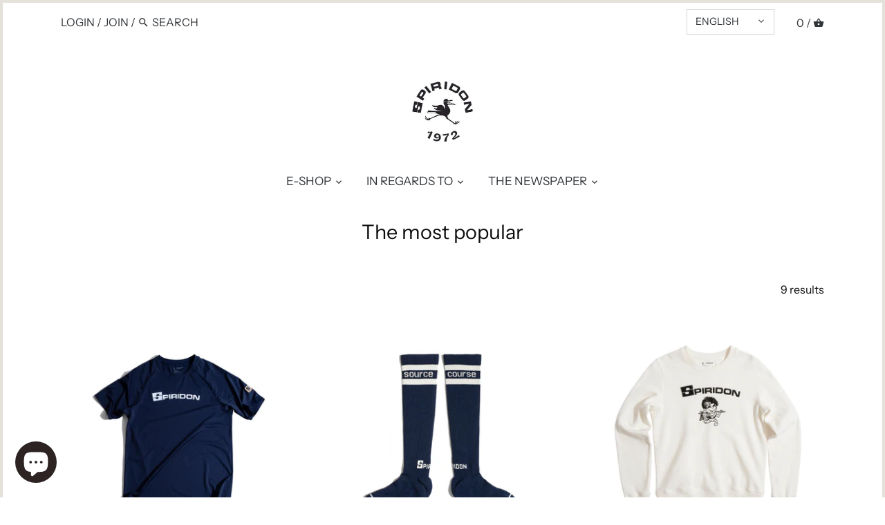

--- FILE ---
content_type: text/html; charset=utf-8
request_url: https://spiridon-store.com/en-en/collections/les-plus-populaire
body_size: 28748
content:



<!doctype html>
<html class="no-js" lang="en">
<head>
<link href="//spiridon-store.com/cdn/shop/t/3/assets/easy-hide.css?v=176371956375755490041664464335" rel="stylesheet" type="text/css" media="all" />
<link href="//spiridon-store.com/cdn/shop/t/3/assets/easy-hide-checkout.css?v=18673645397951981761664461720" rel="stylesheet" type="text/css" media="all" />

  <!-- Canopy v2.11.2 -->
  <meta charset="utf-8" />
  <meta name="viewport" content="width=device-width,initial-scale=1.0" />
  <meta name="theme-color" content="#0d0d0d">
  <meta http-equiv="X-UA-Compatible" content="IE=edge,chrome=1">
<meta name="google-site-verification" content="AS8h9ih73jq4EKIX0Xfi96cv6yrVmRR2mjV_LDoHNn0" />
  
  <link rel="shortcut icon" href="//spiridon-store.com/cdn/shop/files/logo_oiseau_spiridon_fond_orange_minium_hd-01.png?v=1643902165" type="image/png" />
  

  <title>
  The most popular &ndash; Spiridon
  </title>

  

  <link rel="canonical" href="https://spiridon-store.com/en-en/collections/les-plus-populaire" />

  




<meta property="og:site_name" content="Spiridon">
<meta property="og:url" content="https://spiridon-store.com/en-en/collections/les-plus-populaire">
<meta property="og:title" content="The most popular">
<meta property="og:type" content="product.group">
<meta property="og:description" content="Spiridon - Mythical brand committed to ecological and recycled running clothing - European manufacturing from A to Z">





<meta name="twitter:card" content="summary_large_image">
<meta name="twitter:title" content="The most popular">
<meta name="twitter:description" content="Spiridon - Mythical brand committed to ecological and recycled running clothing - European manufacturing from A to Z">


  <link href="//spiridon-store.com/cdn/shop/t/3/assets/styles.scss.css?v=179180043081683128361763367279" rel="stylesheet" type="text/css" media="all" />

  <script src="//ajax.googleapis.com/ajax/libs/jquery/1.9.1/jquery.min.js" type="text/javascript"></script>
  <script>
    document.documentElement.className = document.documentElement.className.replace('no-js', '');
    window.theme = window.theme || {};
    theme.jQuery = jQuery;
    theme.money_format = "${{amount}}";
    theme.customerIsLoggedIn = false;
    theme.shippingCalcMoneyFormat = "${{amount}} USD";
    theme.strings = {
      previous: "Previous",
      next: "Next",
      close: "Close",
      addressError: "Error looking up that address",
      addressNoResults: "No results for that address",
      addressQueryLimit: "You have exceeded the Google API usage limit. Consider upgrading to a \u003ca href=\"https:\/\/developers.google.com\/maps\/premium\/usage-limits\"\u003ePremium Plan\u003c\/a\u003e.",
      authError: "There was a problem authenticating your Google Maps API Key.",
      shippingCalcSubmitButton: "Calculate shipping",
      shippingCalcSubmitButtonDisabled: "Calculating...",
      infiniteScrollLoading: "Loading more articles...",
      infiniteScrollFinishedMsg : "No more articles",
      blogsShowTags: "Show tags",
      priceNonExistent: "Product unavailable",
      buttonDefault: "Add to cart",
      buttonNoStock: "Out of stock",
      buttonNoVariant: "Product unavailable",
      unitPriceSeparator: " \/ ",
      productAddingToCart: "Adding to cart...",
      productAddedToCart: "Added",
      quickbuyAdded: "Added to cart",
      cartSummary: "View Cart",
      cartContinue: "Continue shopping",
      colorBoxPrevious: "Previous",
      colorBoxNext: "Next",
      colorBoxClose: "Close"
    };
    theme.routes = {
      root_url: '/en-en',
      account_url: '/en-en/account',
      account_login_url: '/en-en/account/login',
      account_logout_url: '/en-en/account/logout',
      account_recover_url: '/en-en/account/recover',
      account_register_url: '/en-en/account/register',
      account_addresses_url: '/en-en/account/addresses',
      collections_url: '/en-en/collections',
      all_products_collection_url: '/en-en/collections/all',
      search_url: '/en-en/search',
      cart_url: '/en-en/cart',
      cart_add_url: '/en-en/cart/add',
      cart_change_url: '/en-en/cart/change',
      cart_clear_url: '/en-en/cart/clear'
    };
  </script>

  <script>window.performance && window.performance.mark && window.performance.mark('shopify.content_for_header.start');</script><meta name="google-site-verification" content="29EWKCOUSqkssMRhcsynkqnMxukC_0u67o5j6OF5Sxw">
<meta id="shopify-digital-wallet" name="shopify-digital-wallet" content="/34169028653/digital_wallets/dialog">
<meta name="shopify-checkout-api-token" content="fc2f5c8d33efea8d8b574b6ee4848fdb">
<meta id="in-context-paypal-metadata" data-shop-id="34169028653" data-venmo-supported="false" data-environment="production" data-locale="en_US" data-paypal-v4="true" data-currency="USD">
<link rel="alternate" type="application/atom+xml" title="Feed" href="/en-en/collections/les-plus-populaire.atom" />
<link rel="alternate" hreflang="x-default" href="https://spiridon-store.com/collections/les-plus-populaire">
<link rel="alternate" hreflang="fr" href="https://spiridon-store.com/collections/les-plus-populaire">
<link rel="alternate" hreflang="en" href="https://spiridon-store.com/en/collections/les-plus-populaire">
<link rel="alternate" hreflang="fr-AC" href="https://spiridon-store.com/fr-en/collections/les-plus-populaire">
<link rel="alternate" hreflang="en-AC" href="https://spiridon-store.com/en-en/collections/les-plus-populaire">
<link rel="alternate" hreflang="fr-AD" href="https://spiridon-store.com/fr-en/collections/les-plus-populaire">
<link rel="alternate" hreflang="en-AD" href="https://spiridon-store.com/en-en/collections/les-plus-populaire">
<link rel="alternate" hreflang="fr-AE" href="https://spiridon-store.com/fr-en/collections/les-plus-populaire">
<link rel="alternate" hreflang="en-AE" href="https://spiridon-store.com/en-en/collections/les-plus-populaire">
<link rel="alternate" hreflang="fr-AF" href="https://spiridon-store.com/fr-en/collections/les-plus-populaire">
<link rel="alternate" hreflang="en-AF" href="https://spiridon-store.com/en-en/collections/les-plus-populaire">
<link rel="alternate" hreflang="fr-AG" href="https://spiridon-store.com/fr-en/collections/les-plus-populaire">
<link rel="alternate" hreflang="en-AG" href="https://spiridon-store.com/en-en/collections/les-plus-populaire">
<link rel="alternate" hreflang="fr-AI" href="https://spiridon-store.com/fr-en/collections/les-plus-populaire">
<link rel="alternate" hreflang="en-AI" href="https://spiridon-store.com/en-en/collections/les-plus-populaire">
<link rel="alternate" hreflang="fr-AL" href="https://spiridon-store.com/fr-en/collections/les-plus-populaire">
<link rel="alternate" hreflang="en-AL" href="https://spiridon-store.com/en-en/collections/les-plus-populaire">
<link rel="alternate" hreflang="fr-AM" href="https://spiridon-store.com/fr-en/collections/les-plus-populaire">
<link rel="alternate" hreflang="en-AM" href="https://spiridon-store.com/en-en/collections/les-plus-populaire">
<link rel="alternate" hreflang="fr-AO" href="https://spiridon-store.com/fr-en/collections/les-plus-populaire">
<link rel="alternate" hreflang="en-AO" href="https://spiridon-store.com/en-en/collections/les-plus-populaire">
<link rel="alternate" hreflang="fr-AR" href="https://spiridon-store.com/fr-en/collections/les-plus-populaire">
<link rel="alternate" hreflang="en-AR" href="https://spiridon-store.com/en-en/collections/les-plus-populaire">
<link rel="alternate" hreflang="fr-AT" href="https://spiridon-store.com/fr-en/collections/les-plus-populaire">
<link rel="alternate" hreflang="en-AT" href="https://spiridon-store.com/en-en/collections/les-plus-populaire">
<link rel="alternate" hreflang="fr-AU" href="https://spiridon-store.com/fr-en/collections/les-plus-populaire">
<link rel="alternate" hreflang="en-AU" href="https://spiridon-store.com/en-en/collections/les-plus-populaire">
<link rel="alternate" hreflang="fr-AW" href="https://spiridon-store.com/fr-en/collections/les-plus-populaire">
<link rel="alternate" hreflang="en-AW" href="https://spiridon-store.com/en-en/collections/les-plus-populaire">
<link rel="alternate" hreflang="fr-AX" href="https://spiridon-store.com/fr-en/collections/les-plus-populaire">
<link rel="alternate" hreflang="en-AX" href="https://spiridon-store.com/en-en/collections/les-plus-populaire">
<link rel="alternate" hreflang="fr-AZ" href="https://spiridon-store.com/fr-en/collections/les-plus-populaire">
<link rel="alternate" hreflang="en-AZ" href="https://spiridon-store.com/en-en/collections/les-plus-populaire">
<link rel="alternate" hreflang="fr-BA" href="https://spiridon-store.com/fr-en/collections/les-plus-populaire">
<link rel="alternate" hreflang="en-BA" href="https://spiridon-store.com/en-en/collections/les-plus-populaire">
<link rel="alternate" hreflang="fr-BB" href="https://spiridon-store.com/fr-en/collections/les-plus-populaire">
<link rel="alternate" hreflang="en-BB" href="https://spiridon-store.com/en-en/collections/les-plus-populaire">
<link rel="alternate" hreflang="fr-BD" href="https://spiridon-store.com/fr-en/collections/les-plus-populaire">
<link rel="alternate" hreflang="en-BD" href="https://spiridon-store.com/en-en/collections/les-plus-populaire">
<link rel="alternate" hreflang="fr-BE" href="https://spiridon-store.com/fr-en/collections/les-plus-populaire">
<link rel="alternate" hreflang="en-BE" href="https://spiridon-store.com/en-en/collections/les-plus-populaire">
<link rel="alternate" hreflang="fr-BF" href="https://spiridon-store.com/fr-en/collections/les-plus-populaire">
<link rel="alternate" hreflang="en-BF" href="https://spiridon-store.com/en-en/collections/les-plus-populaire">
<link rel="alternate" hreflang="fr-BG" href="https://spiridon-store.com/fr-en/collections/les-plus-populaire">
<link rel="alternate" hreflang="en-BG" href="https://spiridon-store.com/en-en/collections/les-plus-populaire">
<link rel="alternate" hreflang="fr-BH" href="https://spiridon-store.com/fr-en/collections/les-plus-populaire">
<link rel="alternate" hreflang="en-BH" href="https://spiridon-store.com/en-en/collections/les-plus-populaire">
<link rel="alternate" hreflang="fr-BI" href="https://spiridon-store.com/fr-en/collections/les-plus-populaire">
<link rel="alternate" hreflang="en-BI" href="https://spiridon-store.com/en-en/collections/les-plus-populaire">
<link rel="alternate" hreflang="fr-BJ" href="https://spiridon-store.com/fr-en/collections/les-plus-populaire">
<link rel="alternate" hreflang="en-BJ" href="https://spiridon-store.com/en-en/collections/les-plus-populaire">
<link rel="alternate" hreflang="fr-BL" href="https://spiridon-store.com/fr-en/collections/les-plus-populaire">
<link rel="alternate" hreflang="en-BL" href="https://spiridon-store.com/en-en/collections/les-plus-populaire">
<link rel="alternate" hreflang="fr-BM" href="https://spiridon-store.com/fr-en/collections/les-plus-populaire">
<link rel="alternate" hreflang="en-BM" href="https://spiridon-store.com/en-en/collections/les-plus-populaire">
<link rel="alternate" hreflang="fr-BN" href="https://spiridon-store.com/fr-en/collections/les-plus-populaire">
<link rel="alternate" hreflang="en-BN" href="https://spiridon-store.com/en-en/collections/les-plus-populaire">
<link rel="alternate" hreflang="fr-BO" href="https://spiridon-store.com/fr-en/collections/les-plus-populaire">
<link rel="alternate" hreflang="en-BO" href="https://spiridon-store.com/en-en/collections/les-plus-populaire">
<link rel="alternate" hreflang="fr-BQ" href="https://spiridon-store.com/fr-en/collections/les-plus-populaire">
<link rel="alternate" hreflang="en-BQ" href="https://spiridon-store.com/en-en/collections/les-plus-populaire">
<link rel="alternate" hreflang="fr-BR" href="https://spiridon-store.com/fr-en/collections/les-plus-populaire">
<link rel="alternate" hreflang="en-BR" href="https://spiridon-store.com/en-en/collections/les-plus-populaire">
<link rel="alternate" hreflang="fr-BS" href="https://spiridon-store.com/fr-en/collections/les-plus-populaire">
<link rel="alternate" hreflang="en-BS" href="https://spiridon-store.com/en-en/collections/les-plus-populaire">
<link rel="alternate" hreflang="fr-BT" href="https://spiridon-store.com/fr-en/collections/les-plus-populaire">
<link rel="alternate" hreflang="en-BT" href="https://spiridon-store.com/en-en/collections/les-plus-populaire">
<link rel="alternate" hreflang="fr-BW" href="https://spiridon-store.com/fr-en/collections/les-plus-populaire">
<link rel="alternate" hreflang="en-BW" href="https://spiridon-store.com/en-en/collections/les-plus-populaire">
<link rel="alternate" hreflang="fr-BY" href="https://spiridon-store.com/fr-en/collections/les-plus-populaire">
<link rel="alternate" hreflang="en-BY" href="https://spiridon-store.com/en-en/collections/les-plus-populaire">
<link rel="alternate" hreflang="fr-BZ" href="https://spiridon-store.com/fr-en/collections/les-plus-populaire">
<link rel="alternate" hreflang="en-BZ" href="https://spiridon-store.com/en-en/collections/les-plus-populaire">
<link rel="alternate" hreflang="fr-CA" href="https://spiridon-store.com/fr-en/collections/les-plus-populaire">
<link rel="alternate" hreflang="en-CA" href="https://spiridon-store.com/en-en/collections/les-plus-populaire">
<link rel="alternate" hreflang="fr-CC" href="https://spiridon-store.com/fr-en/collections/les-plus-populaire">
<link rel="alternate" hreflang="en-CC" href="https://spiridon-store.com/en-en/collections/les-plus-populaire">
<link rel="alternate" hreflang="fr-CD" href="https://spiridon-store.com/fr-en/collections/les-plus-populaire">
<link rel="alternate" hreflang="en-CD" href="https://spiridon-store.com/en-en/collections/les-plus-populaire">
<link rel="alternate" hreflang="fr-CF" href="https://spiridon-store.com/fr-en/collections/les-plus-populaire">
<link rel="alternate" hreflang="en-CF" href="https://spiridon-store.com/en-en/collections/les-plus-populaire">
<link rel="alternate" hreflang="fr-CG" href="https://spiridon-store.com/fr-en/collections/les-plus-populaire">
<link rel="alternate" hreflang="en-CG" href="https://spiridon-store.com/en-en/collections/les-plus-populaire">
<link rel="alternate" hreflang="fr-CH" href="https://spiridon-store.com/fr-en/collections/les-plus-populaire">
<link rel="alternate" hreflang="en-CH" href="https://spiridon-store.com/en-en/collections/les-plus-populaire">
<link rel="alternate" hreflang="fr-CI" href="https://spiridon-store.com/fr-en/collections/les-plus-populaire">
<link rel="alternate" hreflang="en-CI" href="https://spiridon-store.com/en-en/collections/les-plus-populaire">
<link rel="alternate" hreflang="fr-CK" href="https://spiridon-store.com/fr-en/collections/les-plus-populaire">
<link rel="alternate" hreflang="en-CK" href="https://spiridon-store.com/en-en/collections/les-plus-populaire">
<link rel="alternate" hreflang="fr-CL" href="https://spiridon-store.com/fr-en/collections/les-plus-populaire">
<link rel="alternate" hreflang="en-CL" href="https://spiridon-store.com/en-en/collections/les-plus-populaire">
<link rel="alternate" hreflang="fr-CM" href="https://spiridon-store.com/fr-en/collections/les-plus-populaire">
<link rel="alternate" hreflang="en-CM" href="https://spiridon-store.com/en-en/collections/les-plus-populaire">
<link rel="alternate" hreflang="fr-CN" href="https://spiridon-store.com/fr-en/collections/les-plus-populaire">
<link rel="alternate" hreflang="en-CN" href="https://spiridon-store.com/en-en/collections/les-plus-populaire">
<link rel="alternate" hreflang="fr-CO" href="https://spiridon-store.com/fr-en/collections/les-plus-populaire">
<link rel="alternate" hreflang="en-CO" href="https://spiridon-store.com/en-en/collections/les-plus-populaire">
<link rel="alternate" hreflang="fr-CR" href="https://spiridon-store.com/fr-en/collections/les-plus-populaire">
<link rel="alternate" hreflang="en-CR" href="https://spiridon-store.com/en-en/collections/les-plus-populaire">
<link rel="alternate" hreflang="fr-CV" href="https://spiridon-store.com/fr-en/collections/les-plus-populaire">
<link rel="alternate" hreflang="en-CV" href="https://spiridon-store.com/en-en/collections/les-plus-populaire">
<link rel="alternate" hreflang="fr-CW" href="https://spiridon-store.com/fr-en/collections/les-plus-populaire">
<link rel="alternate" hreflang="en-CW" href="https://spiridon-store.com/en-en/collections/les-plus-populaire">
<link rel="alternate" hreflang="fr-CX" href="https://spiridon-store.com/fr-en/collections/les-plus-populaire">
<link rel="alternate" hreflang="en-CX" href="https://spiridon-store.com/en-en/collections/les-plus-populaire">
<link rel="alternate" hreflang="fr-CY" href="https://spiridon-store.com/fr-en/collections/les-plus-populaire">
<link rel="alternate" hreflang="en-CY" href="https://spiridon-store.com/en-en/collections/les-plus-populaire">
<link rel="alternate" hreflang="fr-CZ" href="https://spiridon-store.com/fr-en/collections/les-plus-populaire">
<link rel="alternate" hreflang="en-CZ" href="https://spiridon-store.com/en-en/collections/les-plus-populaire">
<link rel="alternate" hreflang="fr-DE" href="https://spiridon-store.com/fr-en/collections/les-plus-populaire">
<link rel="alternate" hreflang="en-DE" href="https://spiridon-store.com/en-en/collections/les-plus-populaire">
<link rel="alternate" hreflang="fr-DJ" href="https://spiridon-store.com/fr-en/collections/les-plus-populaire">
<link rel="alternate" hreflang="en-DJ" href="https://spiridon-store.com/en-en/collections/les-plus-populaire">
<link rel="alternate" hreflang="fr-DK" href="https://spiridon-store.com/fr-en/collections/les-plus-populaire">
<link rel="alternate" hreflang="en-DK" href="https://spiridon-store.com/en-en/collections/les-plus-populaire">
<link rel="alternate" hreflang="fr-DM" href="https://spiridon-store.com/fr-en/collections/les-plus-populaire">
<link rel="alternate" hreflang="en-DM" href="https://spiridon-store.com/en-en/collections/les-plus-populaire">
<link rel="alternate" hreflang="fr-DO" href="https://spiridon-store.com/fr-en/collections/les-plus-populaire">
<link rel="alternate" hreflang="en-DO" href="https://spiridon-store.com/en-en/collections/les-plus-populaire">
<link rel="alternate" hreflang="fr-DZ" href="https://spiridon-store.com/fr-en/collections/les-plus-populaire">
<link rel="alternate" hreflang="en-DZ" href="https://spiridon-store.com/en-en/collections/les-plus-populaire">
<link rel="alternate" hreflang="fr-EC" href="https://spiridon-store.com/fr-en/collections/les-plus-populaire">
<link rel="alternate" hreflang="en-EC" href="https://spiridon-store.com/en-en/collections/les-plus-populaire">
<link rel="alternate" hreflang="fr-EE" href="https://spiridon-store.com/fr-en/collections/les-plus-populaire">
<link rel="alternate" hreflang="en-EE" href="https://spiridon-store.com/en-en/collections/les-plus-populaire">
<link rel="alternate" hreflang="fr-EG" href="https://spiridon-store.com/fr-en/collections/les-plus-populaire">
<link rel="alternate" hreflang="en-EG" href="https://spiridon-store.com/en-en/collections/les-plus-populaire">
<link rel="alternate" hreflang="fr-EH" href="https://spiridon-store.com/fr-en/collections/les-plus-populaire">
<link rel="alternate" hreflang="en-EH" href="https://spiridon-store.com/en-en/collections/les-plus-populaire">
<link rel="alternate" hreflang="fr-ER" href="https://spiridon-store.com/fr-en/collections/les-plus-populaire">
<link rel="alternate" hreflang="en-ER" href="https://spiridon-store.com/en-en/collections/les-plus-populaire">
<link rel="alternate" hreflang="fr-ES" href="https://spiridon-store.com/fr-en/collections/les-plus-populaire">
<link rel="alternate" hreflang="en-ES" href="https://spiridon-store.com/en-en/collections/les-plus-populaire">
<link rel="alternate" hreflang="fr-ET" href="https://spiridon-store.com/fr-en/collections/les-plus-populaire">
<link rel="alternate" hreflang="en-ET" href="https://spiridon-store.com/en-en/collections/les-plus-populaire">
<link rel="alternate" hreflang="fr-FI" href="https://spiridon-store.com/fr-en/collections/les-plus-populaire">
<link rel="alternate" hreflang="en-FI" href="https://spiridon-store.com/en-en/collections/les-plus-populaire">
<link rel="alternate" hreflang="fr-FJ" href="https://spiridon-store.com/fr-en/collections/les-plus-populaire">
<link rel="alternate" hreflang="en-FJ" href="https://spiridon-store.com/en-en/collections/les-plus-populaire">
<link rel="alternate" hreflang="fr-FK" href="https://spiridon-store.com/fr-en/collections/les-plus-populaire">
<link rel="alternate" hreflang="en-FK" href="https://spiridon-store.com/en-en/collections/les-plus-populaire">
<link rel="alternate" hreflang="fr-FO" href="https://spiridon-store.com/fr-en/collections/les-plus-populaire">
<link rel="alternate" hreflang="en-FO" href="https://spiridon-store.com/en-en/collections/les-plus-populaire">
<link rel="alternate" hreflang="fr-GA" href="https://spiridon-store.com/fr-en/collections/les-plus-populaire">
<link rel="alternate" hreflang="en-GA" href="https://spiridon-store.com/en-en/collections/les-plus-populaire">
<link rel="alternate" hreflang="fr-GB" href="https://spiridon-store.com/fr-en/collections/les-plus-populaire">
<link rel="alternate" hreflang="en-GB" href="https://spiridon-store.com/en-en/collections/les-plus-populaire">
<link rel="alternate" hreflang="fr-GD" href="https://spiridon-store.com/fr-en/collections/les-plus-populaire">
<link rel="alternate" hreflang="en-GD" href="https://spiridon-store.com/en-en/collections/les-plus-populaire">
<link rel="alternate" hreflang="fr-GE" href="https://spiridon-store.com/fr-en/collections/les-plus-populaire">
<link rel="alternate" hreflang="en-GE" href="https://spiridon-store.com/en-en/collections/les-plus-populaire">
<link rel="alternate" hreflang="fr-GF" href="https://spiridon-store.com/fr-en/collections/les-plus-populaire">
<link rel="alternate" hreflang="en-GF" href="https://spiridon-store.com/en-en/collections/les-plus-populaire">
<link rel="alternate" hreflang="fr-GG" href="https://spiridon-store.com/fr-en/collections/les-plus-populaire">
<link rel="alternate" hreflang="en-GG" href="https://spiridon-store.com/en-en/collections/les-plus-populaire">
<link rel="alternate" hreflang="fr-GH" href="https://spiridon-store.com/fr-en/collections/les-plus-populaire">
<link rel="alternate" hreflang="en-GH" href="https://spiridon-store.com/en-en/collections/les-plus-populaire">
<link rel="alternate" hreflang="fr-GI" href="https://spiridon-store.com/fr-en/collections/les-plus-populaire">
<link rel="alternate" hreflang="en-GI" href="https://spiridon-store.com/en-en/collections/les-plus-populaire">
<link rel="alternate" hreflang="fr-GL" href="https://spiridon-store.com/fr-en/collections/les-plus-populaire">
<link rel="alternate" hreflang="en-GL" href="https://spiridon-store.com/en-en/collections/les-plus-populaire">
<link rel="alternate" hreflang="fr-GM" href="https://spiridon-store.com/fr-en/collections/les-plus-populaire">
<link rel="alternate" hreflang="en-GM" href="https://spiridon-store.com/en-en/collections/les-plus-populaire">
<link rel="alternate" hreflang="fr-GN" href="https://spiridon-store.com/fr-en/collections/les-plus-populaire">
<link rel="alternate" hreflang="en-GN" href="https://spiridon-store.com/en-en/collections/les-plus-populaire">
<link rel="alternate" hreflang="fr-GP" href="https://spiridon-store.com/fr-en/collections/les-plus-populaire">
<link rel="alternate" hreflang="en-GP" href="https://spiridon-store.com/en-en/collections/les-plus-populaire">
<link rel="alternate" hreflang="fr-GQ" href="https://spiridon-store.com/fr-en/collections/les-plus-populaire">
<link rel="alternate" hreflang="en-GQ" href="https://spiridon-store.com/en-en/collections/les-plus-populaire">
<link rel="alternate" hreflang="fr-GR" href="https://spiridon-store.com/fr-en/collections/les-plus-populaire">
<link rel="alternate" hreflang="en-GR" href="https://spiridon-store.com/en-en/collections/les-plus-populaire">
<link rel="alternate" hreflang="fr-GS" href="https://spiridon-store.com/fr-en/collections/les-plus-populaire">
<link rel="alternate" hreflang="en-GS" href="https://spiridon-store.com/en-en/collections/les-plus-populaire">
<link rel="alternate" hreflang="fr-GT" href="https://spiridon-store.com/fr-en/collections/les-plus-populaire">
<link rel="alternate" hreflang="en-GT" href="https://spiridon-store.com/en-en/collections/les-plus-populaire">
<link rel="alternate" hreflang="fr-GW" href="https://spiridon-store.com/fr-en/collections/les-plus-populaire">
<link rel="alternate" hreflang="en-GW" href="https://spiridon-store.com/en-en/collections/les-plus-populaire">
<link rel="alternate" hreflang="fr-GY" href="https://spiridon-store.com/fr-en/collections/les-plus-populaire">
<link rel="alternate" hreflang="en-GY" href="https://spiridon-store.com/en-en/collections/les-plus-populaire">
<link rel="alternate" hreflang="fr-HK" href="https://spiridon-store.com/fr-en/collections/les-plus-populaire">
<link rel="alternate" hreflang="en-HK" href="https://spiridon-store.com/en-en/collections/les-plus-populaire">
<link rel="alternate" hreflang="fr-HN" href="https://spiridon-store.com/fr-en/collections/les-plus-populaire">
<link rel="alternate" hreflang="en-HN" href="https://spiridon-store.com/en-en/collections/les-plus-populaire">
<link rel="alternate" hreflang="fr-HR" href="https://spiridon-store.com/fr-en/collections/les-plus-populaire">
<link rel="alternate" hreflang="en-HR" href="https://spiridon-store.com/en-en/collections/les-plus-populaire">
<link rel="alternate" hreflang="fr-HT" href="https://spiridon-store.com/fr-en/collections/les-plus-populaire">
<link rel="alternate" hreflang="en-HT" href="https://spiridon-store.com/en-en/collections/les-plus-populaire">
<link rel="alternate" hreflang="fr-HU" href="https://spiridon-store.com/fr-en/collections/les-plus-populaire">
<link rel="alternate" hreflang="en-HU" href="https://spiridon-store.com/en-en/collections/les-plus-populaire">
<link rel="alternate" hreflang="fr-ID" href="https://spiridon-store.com/fr-en/collections/les-plus-populaire">
<link rel="alternate" hreflang="en-ID" href="https://spiridon-store.com/en-en/collections/les-plus-populaire">
<link rel="alternate" hreflang="fr-IE" href="https://spiridon-store.com/fr-en/collections/les-plus-populaire">
<link rel="alternate" hreflang="en-IE" href="https://spiridon-store.com/en-en/collections/les-plus-populaire">
<link rel="alternate" hreflang="fr-IL" href="https://spiridon-store.com/fr-en/collections/les-plus-populaire">
<link rel="alternate" hreflang="en-IL" href="https://spiridon-store.com/en-en/collections/les-plus-populaire">
<link rel="alternate" hreflang="fr-IM" href="https://spiridon-store.com/fr-en/collections/les-plus-populaire">
<link rel="alternate" hreflang="en-IM" href="https://spiridon-store.com/en-en/collections/les-plus-populaire">
<link rel="alternate" hreflang="fr-IN" href="https://spiridon-store.com/fr-en/collections/les-plus-populaire">
<link rel="alternate" hreflang="en-IN" href="https://spiridon-store.com/en-en/collections/les-plus-populaire">
<link rel="alternate" hreflang="fr-IO" href="https://spiridon-store.com/fr-en/collections/les-plus-populaire">
<link rel="alternate" hreflang="en-IO" href="https://spiridon-store.com/en-en/collections/les-plus-populaire">
<link rel="alternate" hreflang="fr-IQ" href="https://spiridon-store.com/fr-en/collections/les-plus-populaire">
<link rel="alternate" hreflang="en-IQ" href="https://spiridon-store.com/en-en/collections/les-plus-populaire">
<link rel="alternate" hreflang="fr-IS" href="https://spiridon-store.com/fr-en/collections/les-plus-populaire">
<link rel="alternate" hreflang="en-IS" href="https://spiridon-store.com/en-en/collections/les-plus-populaire">
<link rel="alternate" hreflang="fr-IT" href="https://spiridon-store.com/fr-en/collections/les-plus-populaire">
<link rel="alternate" hreflang="en-IT" href="https://spiridon-store.com/en-en/collections/les-plus-populaire">
<link rel="alternate" hreflang="fr-JE" href="https://spiridon-store.com/fr-en/collections/les-plus-populaire">
<link rel="alternate" hreflang="en-JE" href="https://spiridon-store.com/en-en/collections/les-plus-populaire">
<link rel="alternate" hreflang="fr-JM" href="https://spiridon-store.com/fr-en/collections/les-plus-populaire">
<link rel="alternate" hreflang="en-JM" href="https://spiridon-store.com/en-en/collections/les-plus-populaire">
<link rel="alternate" hreflang="fr-JO" href="https://spiridon-store.com/fr-en/collections/les-plus-populaire">
<link rel="alternate" hreflang="en-JO" href="https://spiridon-store.com/en-en/collections/les-plus-populaire">
<link rel="alternate" hreflang="fr-JP" href="https://spiridon-store.com/fr-en/collections/les-plus-populaire">
<link rel="alternate" hreflang="en-JP" href="https://spiridon-store.com/en-en/collections/les-plus-populaire">
<link rel="alternate" hreflang="fr-KE" href="https://spiridon-store.com/fr-en/collections/les-plus-populaire">
<link rel="alternate" hreflang="en-KE" href="https://spiridon-store.com/en-en/collections/les-plus-populaire">
<link rel="alternate" hreflang="fr-KG" href="https://spiridon-store.com/fr-en/collections/les-plus-populaire">
<link rel="alternate" hreflang="en-KG" href="https://spiridon-store.com/en-en/collections/les-plus-populaire">
<link rel="alternate" hreflang="fr-KH" href="https://spiridon-store.com/fr-en/collections/les-plus-populaire">
<link rel="alternate" hreflang="en-KH" href="https://spiridon-store.com/en-en/collections/les-plus-populaire">
<link rel="alternate" hreflang="fr-KI" href="https://spiridon-store.com/fr-en/collections/les-plus-populaire">
<link rel="alternate" hreflang="en-KI" href="https://spiridon-store.com/en-en/collections/les-plus-populaire">
<link rel="alternate" hreflang="fr-KM" href="https://spiridon-store.com/fr-en/collections/les-plus-populaire">
<link rel="alternate" hreflang="en-KM" href="https://spiridon-store.com/en-en/collections/les-plus-populaire">
<link rel="alternate" hreflang="fr-KN" href="https://spiridon-store.com/fr-en/collections/les-plus-populaire">
<link rel="alternate" hreflang="en-KN" href="https://spiridon-store.com/en-en/collections/les-plus-populaire">
<link rel="alternate" hreflang="fr-KR" href="https://spiridon-store.com/fr-en/collections/les-plus-populaire">
<link rel="alternate" hreflang="en-KR" href="https://spiridon-store.com/en-en/collections/les-plus-populaire">
<link rel="alternate" hreflang="fr-KW" href="https://spiridon-store.com/fr-en/collections/les-plus-populaire">
<link rel="alternate" hreflang="en-KW" href="https://spiridon-store.com/en-en/collections/les-plus-populaire">
<link rel="alternate" hreflang="fr-KY" href="https://spiridon-store.com/fr-en/collections/les-plus-populaire">
<link rel="alternate" hreflang="en-KY" href="https://spiridon-store.com/en-en/collections/les-plus-populaire">
<link rel="alternate" hreflang="fr-KZ" href="https://spiridon-store.com/fr-en/collections/les-plus-populaire">
<link rel="alternate" hreflang="en-KZ" href="https://spiridon-store.com/en-en/collections/les-plus-populaire">
<link rel="alternate" hreflang="fr-LA" href="https://spiridon-store.com/fr-en/collections/les-plus-populaire">
<link rel="alternate" hreflang="en-LA" href="https://spiridon-store.com/en-en/collections/les-plus-populaire">
<link rel="alternate" hreflang="fr-LB" href="https://spiridon-store.com/fr-en/collections/les-plus-populaire">
<link rel="alternate" hreflang="en-LB" href="https://spiridon-store.com/en-en/collections/les-plus-populaire">
<link rel="alternate" hreflang="fr-LC" href="https://spiridon-store.com/fr-en/collections/les-plus-populaire">
<link rel="alternate" hreflang="en-LC" href="https://spiridon-store.com/en-en/collections/les-plus-populaire">
<link rel="alternate" hreflang="fr-LI" href="https://spiridon-store.com/fr-en/collections/les-plus-populaire">
<link rel="alternate" hreflang="en-LI" href="https://spiridon-store.com/en-en/collections/les-plus-populaire">
<link rel="alternate" hreflang="fr-LK" href="https://spiridon-store.com/fr-en/collections/les-plus-populaire">
<link rel="alternate" hreflang="en-LK" href="https://spiridon-store.com/en-en/collections/les-plus-populaire">
<link rel="alternate" hreflang="fr-LR" href="https://spiridon-store.com/fr-en/collections/les-plus-populaire">
<link rel="alternate" hreflang="en-LR" href="https://spiridon-store.com/en-en/collections/les-plus-populaire">
<link rel="alternate" hreflang="fr-LS" href="https://spiridon-store.com/fr-en/collections/les-plus-populaire">
<link rel="alternate" hreflang="en-LS" href="https://spiridon-store.com/en-en/collections/les-plus-populaire">
<link rel="alternate" hreflang="fr-LT" href="https://spiridon-store.com/fr-en/collections/les-plus-populaire">
<link rel="alternate" hreflang="en-LT" href="https://spiridon-store.com/en-en/collections/les-plus-populaire">
<link rel="alternate" hreflang="fr-LU" href="https://spiridon-store.com/fr-en/collections/les-plus-populaire">
<link rel="alternate" hreflang="en-LU" href="https://spiridon-store.com/en-en/collections/les-plus-populaire">
<link rel="alternate" hreflang="fr-LV" href="https://spiridon-store.com/fr-en/collections/les-plus-populaire">
<link rel="alternate" hreflang="en-LV" href="https://spiridon-store.com/en-en/collections/les-plus-populaire">
<link rel="alternate" hreflang="fr-LY" href="https://spiridon-store.com/fr-en/collections/les-plus-populaire">
<link rel="alternate" hreflang="en-LY" href="https://spiridon-store.com/en-en/collections/les-plus-populaire">
<link rel="alternate" hreflang="fr-MA" href="https://spiridon-store.com/fr-en/collections/les-plus-populaire">
<link rel="alternate" hreflang="en-MA" href="https://spiridon-store.com/en-en/collections/les-plus-populaire">
<link rel="alternate" hreflang="fr-MC" href="https://spiridon-store.com/fr-en/collections/les-plus-populaire">
<link rel="alternate" hreflang="en-MC" href="https://spiridon-store.com/en-en/collections/les-plus-populaire">
<link rel="alternate" hreflang="fr-MD" href="https://spiridon-store.com/fr-en/collections/les-plus-populaire">
<link rel="alternate" hreflang="en-MD" href="https://spiridon-store.com/en-en/collections/les-plus-populaire">
<link rel="alternate" hreflang="fr-ME" href="https://spiridon-store.com/fr-en/collections/les-plus-populaire">
<link rel="alternate" hreflang="en-ME" href="https://spiridon-store.com/en-en/collections/les-plus-populaire">
<link rel="alternate" hreflang="fr-MF" href="https://spiridon-store.com/fr-en/collections/les-plus-populaire">
<link rel="alternate" hreflang="en-MF" href="https://spiridon-store.com/en-en/collections/les-plus-populaire">
<link rel="alternate" hreflang="fr-MG" href="https://spiridon-store.com/fr-en/collections/les-plus-populaire">
<link rel="alternate" hreflang="en-MG" href="https://spiridon-store.com/en-en/collections/les-plus-populaire">
<link rel="alternate" hreflang="fr-MK" href="https://spiridon-store.com/fr-en/collections/les-plus-populaire">
<link rel="alternate" hreflang="en-MK" href="https://spiridon-store.com/en-en/collections/les-plus-populaire">
<link rel="alternate" hreflang="fr-ML" href="https://spiridon-store.com/fr-en/collections/les-plus-populaire">
<link rel="alternate" hreflang="en-ML" href="https://spiridon-store.com/en-en/collections/les-plus-populaire">
<link rel="alternate" hreflang="fr-MM" href="https://spiridon-store.com/fr-en/collections/les-plus-populaire">
<link rel="alternate" hreflang="en-MM" href="https://spiridon-store.com/en-en/collections/les-plus-populaire">
<link rel="alternate" hreflang="fr-MN" href="https://spiridon-store.com/fr-en/collections/les-plus-populaire">
<link rel="alternate" hreflang="en-MN" href="https://spiridon-store.com/en-en/collections/les-plus-populaire">
<link rel="alternate" hreflang="fr-MO" href="https://spiridon-store.com/fr-en/collections/les-plus-populaire">
<link rel="alternate" hreflang="en-MO" href="https://spiridon-store.com/en-en/collections/les-plus-populaire">
<link rel="alternate" hreflang="fr-MQ" href="https://spiridon-store.com/fr-en/collections/les-plus-populaire">
<link rel="alternate" hreflang="en-MQ" href="https://spiridon-store.com/en-en/collections/les-plus-populaire">
<link rel="alternate" hreflang="fr-MR" href="https://spiridon-store.com/fr-en/collections/les-plus-populaire">
<link rel="alternate" hreflang="en-MR" href="https://spiridon-store.com/en-en/collections/les-plus-populaire">
<link rel="alternate" hreflang="fr-MS" href="https://spiridon-store.com/fr-en/collections/les-plus-populaire">
<link rel="alternate" hreflang="en-MS" href="https://spiridon-store.com/en-en/collections/les-plus-populaire">
<link rel="alternate" hreflang="fr-MT" href="https://spiridon-store.com/fr-en/collections/les-plus-populaire">
<link rel="alternate" hreflang="en-MT" href="https://spiridon-store.com/en-en/collections/les-plus-populaire">
<link rel="alternate" hreflang="fr-MU" href="https://spiridon-store.com/fr-en/collections/les-plus-populaire">
<link rel="alternate" hreflang="en-MU" href="https://spiridon-store.com/en-en/collections/les-plus-populaire">
<link rel="alternate" hreflang="fr-MV" href="https://spiridon-store.com/fr-en/collections/les-plus-populaire">
<link rel="alternate" hreflang="en-MV" href="https://spiridon-store.com/en-en/collections/les-plus-populaire">
<link rel="alternate" hreflang="fr-MW" href="https://spiridon-store.com/fr-en/collections/les-plus-populaire">
<link rel="alternate" hreflang="en-MW" href="https://spiridon-store.com/en-en/collections/les-plus-populaire">
<link rel="alternate" hreflang="fr-MX" href="https://spiridon-store.com/fr-en/collections/les-plus-populaire">
<link rel="alternate" hreflang="en-MX" href="https://spiridon-store.com/en-en/collections/les-plus-populaire">
<link rel="alternate" hreflang="fr-MY" href="https://spiridon-store.com/fr-en/collections/les-plus-populaire">
<link rel="alternate" hreflang="en-MY" href="https://spiridon-store.com/en-en/collections/les-plus-populaire">
<link rel="alternate" hreflang="fr-MZ" href="https://spiridon-store.com/fr-en/collections/les-plus-populaire">
<link rel="alternate" hreflang="en-MZ" href="https://spiridon-store.com/en-en/collections/les-plus-populaire">
<link rel="alternate" hreflang="fr-NA" href="https://spiridon-store.com/fr-en/collections/les-plus-populaire">
<link rel="alternate" hreflang="en-NA" href="https://spiridon-store.com/en-en/collections/les-plus-populaire">
<link rel="alternate" hreflang="fr-NC" href="https://spiridon-store.com/fr-en/collections/les-plus-populaire">
<link rel="alternate" hreflang="en-NC" href="https://spiridon-store.com/en-en/collections/les-plus-populaire">
<link rel="alternate" hreflang="fr-NE" href="https://spiridon-store.com/fr-en/collections/les-plus-populaire">
<link rel="alternate" hreflang="en-NE" href="https://spiridon-store.com/en-en/collections/les-plus-populaire">
<link rel="alternate" hreflang="fr-NF" href="https://spiridon-store.com/fr-en/collections/les-plus-populaire">
<link rel="alternate" hreflang="en-NF" href="https://spiridon-store.com/en-en/collections/les-plus-populaire">
<link rel="alternate" hreflang="fr-NG" href="https://spiridon-store.com/fr-en/collections/les-plus-populaire">
<link rel="alternate" hreflang="en-NG" href="https://spiridon-store.com/en-en/collections/les-plus-populaire">
<link rel="alternate" hreflang="fr-NI" href="https://spiridon-store.com/fr-en/collections/les-plus-populaire">
<link rel="alternate" hreflang="en-NI" href="https://spiridon-store.com/en-en/collections/les-plus-populaire">
<link rel="alternate" hreflang="fr-NL" href="https://spiridon-store.com/fr-en/collections/les-plus-populaire">
<link rel="alternate" hreflang="en-NL" href="https://spiridon-store.com/en-en/collections/les-plus-populaire">
<link rel="alternate" hreflang="fr-NO" href="https://spiridon-store.com/fr-en/collections/les-plus-populaire">
<link rel="alternate" hreflang="en-NO" href="https://spiridon-store.com/en-en/collections/les-plus-populaire">
<link rel="alternate" hreflang="fr-NP" href="https://spiridon-store.com/fr-en/collections/les-plus-populaire">
<link rel="alternate" hreflang="en-NP" href="https://spiridon-store.com/en-en/collections/les-plus-populaire">
<link rel="alternate" hreflang="fr-NR" href="https://spiridon-store.com/fr-en/collections/les-plus-populaire">
<link rel="alternate" hreflang="en-NR" href="https://spiridon-store.com/en-en/collections/les-plus-populaire">
<link rel="alternate" hreflang="fr-NU" href="https://spiridon-store.com/fr-en/collections/les-plus-populaire">
<link rel="alternate" hreflang="en-NU" href="https://spiridon-store.com/en-en/collections/les-plus-populaire">
<link rel="alternate" hreflang="fr-NZ" href="https://spiridon-store.com/fr-en/collections/les-plus-populaire">
<link rel="alternate" hreflang="en-NZ" href="https://spiridon-store.com/en-en/collections/les-plus-populaire">
<link rel="alternate" hreflang="fr-OM" href="https://spiridon-store.com/fr-en/collections/les-plus-populaire">
<link rel="alternate" hreflang="en-OM" href="https://spiridon-store.com/en-en/collections/les-plus-populaire">
<link rel="alternate" hreflang="fr-PA" href="https://spiridon-store.com/fr-en/collections/les-plus-populaire">
<link rel="alternate" hreflang="en-PA" href="https://spiridon-store.com/en-en/collections/les-plus-populaire">
<link rel="alternate" hreflang="fr-PE" href="https://spiridon-store.com/fr-en/collections/les-plus-populaire">
<link rel="alternate" hreflang="en-PE" href="https://spiridon-store.com/en-en/collections/les-plus-populaire">
<link rel="alternate" hreflang="fr-PF" href="https://spiridon-store.com/fr-en/collections/les-plus-populaire">
<link rel="alternate" hreflang="en-PF" href="https://spiridon-store.com/en-en/collections/les-plus-populaire">
<link rel="alternate" hreflang="fr-PG" href="https://spiridon-store.com/fr-en/collections/les-plus-populaire">
<link rel="alternate" hreflang="en-PG" href="https://spiridon-store.com/en-en/collections/les-plus-populaire">
<link rel="alternate" hreflang="fr-PH" href="https://spiridon-store.com/fr-en/collections/les-plus-populaire">
<link rel="alternate" hreflang="en-PH" href="https://spiridon-store.com/en-en/collections/les-plus-populaire">
<link rel="alternate" hreflang="fr-PK" href="https://spiridon-store.com/fr-en/collections/les-plus-populaire">
<link rel="alternate" hreflang="en-PK" href="https://spiridon-store.com/en-en/collections/les-plus-populaire">
<link rel="alternate" hreflang="fr-PL" href="https://spiridon-store.com/fr-en/collections/les-plus-populaire">
<link rel="alternate" hreflang="en-PL" href="https://spiridon-store.com/en-en/collections/les-plus-populaire">
<link rel="alternate" hreflang="fr-PM" href="https://spiridon-store.com/fr-en/collections/les-plus-populaire">
<link rel="alternate" hreflang="en-PM" href="https://spiridon-store.com/en-en/collections/les-plus-populaire">
<link rel="alternate" hreflang="fr-PN" href="https://spiridon-store.com/fr-en/collections/les-plus-populaire">
<link rel="alternate" hreflang="en-PN" href="https://spiridon-store.com/en-en/collections/les-plus-populaire">
<link rel="alternate" hreflang="fr-PS" href="https://spiridon-store.com/fr-en/collections/les-plus-populaire">
<link rel="alternate" hreflang="en-PS" href="https://spiridon-store.com/en-en/collections/les-plus-populaire">
<link rel="alternate" hreflang="fr-PT" href="https://spiridon-store.com/fr-en/collections/les-plus-populaire">
<link rel="alternate" hreflang="en-PT" href="https://spiridon-store.com/en-en/collections/les-plus-populaire">
<link rel="alternate" hreflang="fr-PY" href="https://spiridon-store.com/fr-en/collections/les-plus-populaire">
<link rel="alternate" hreflang="en-PY" href="https://spiridon-store.com/en-en/collections/les-plus-populaire">
<link rel="alternate" hreflang="fr-QA" href="https://spiridon-store.com/fr-en/collections/les-plus-populaire">
<link rel="alternate" hreflang="en-QA" href="https://spiridon-store.com/en-en/collections/les-plus-populaire">
<link rel="alternate" hreflang="fr-RE" href="https://spiridon-store.com/fr-en/collections/les-plus-populaire">
<link rel="alternate" hreflang="en-RE" href="https://spiridon-store.com/en-en/collections/les-plus-populaire">
<link rel="alternate" hreflang="fr-RO" href="https://spiridon-store.com/fr-en/collections/les-plus-populaire">
<link rel="alternate" hreflang="en-RO" href="https://spiridon-store.com/en-en/collections/les-plus-populaire">
<link rel="alternate" hreflang="fr-RS" href="https://spiridon-store.com/fr-en/collections/les-plus-populaire">
<link rel="alternate" hreflang="en-RS" href="https://spiridon-store.com/en-en/collections/les-plus-populaire">
<link rel="alternate" hreflang="fr-RU" href="https://spiridon-store.com/fr-en/collections/les-plus-populaire">
<link rel="alternate" hreflang="en-RU" href="https://spiridon-store.com/en-en/collections/les-plus-populaire">
<link rel="alternate" hreflang="fr-RW" href="https://spiridon-store.com/fr-en/collections/les-plus-populaire">
<link rel="alternate" hreflang="en-RW" href="https://spiridon-store.com/en-en/collections/les-plus-populaire">
<link rel="alternate" hreflang="fr-SA" href="https://spiridon-store.com/fr-en/collections/les-plus-populaire">
<link rel="alternate" hreflang="en-SA" href="https://spiridon-store.com/en-en/collections/les-plus-populaire">
<link rel="alternate" hreflang="fr-SB" href="https://spiridon-store.com/fr-en/collections/les-plus-populaire">
<link rel="alternate" hreflang="en-SB" href="https://spiridon-store.com/en-en/collections/les-plus-populaire">
<link rel="alternate" hreflang="fr-SC" href="https://spiridon-store.com/fr-en/collections/les-plus-populaire">
<link rel="alternate" hreflang="en-SC" href="https://spiridon-store.com/en-en/collections/les-plus-populaire">
<link rel="alternate" hreflang="fr-SD" href="https://spiridon-store.com/fr-en/collections/les-plus-populaire">
<link rel="alternate" hreflang="en-SD" href="https://spiridon-store.com/en-en/collections/les-plus-populaire">
<link rel="alternate" hreflang="fr-SE" href="https://spiridon-store.com/fr-en/collections/les-plus-populaire">
<link rel="alternate" hreflang="en-SE" href="https://spiridon-store.com/en-en/collections/les-plus-populaire">
<link rel="alternate" hreflang="fr-SG" href="https://spiridon-store.com/fr-en/collections/les-plus-populaire">
<link rel="alternate" hreflang="en-SG" href="https://spiridon-store.com/en-en/collections/les-plus-populaire">
<link rel="alternate" hreflang="fr-SH" href="https://spiridon-store.com/fr-en/collections/les-plus-populaire">
<link rel="alternate" hreflang="en-SH" href="https://spiridon-store.com/en-en/collections/les-plus-populaire">
<link rel="alternate" hreflang="fr-SI" href="https://spiridon-store.com/fr-en/collections/les-plus-populaire">
<link rel="alternate" hreflang="en-SI" href="https://spiridon-store.com/en-en/collections/les-plus-populaire">
<link rel="alternate" hreflang="fr-SJ" href="https://spiridon-store.com/fr-en/collections/les-plus-populaire">
<link rel="alternate" hreflang="en-SJ" href="https://spiridon-store.com/en-en/collections/les-plus-populaire">
<link rel="alternate" hreflang="fr-SK" href="https://spiridon-store.com/fr-en/collections/les-plus-populaire">
<link rel="alternate" hreflang="en-SK" href="https://spiridon-store.com/en-en/collections/les-plus-populaire">
<link rel="alternate" hreflang="fr-SL" href="https://spiridon-store.com/fr-en/collections/les-plus-populaire">
<link rel="alternate" hreflang="en-SL" href="https://spiridon-store.com/en-en/collections/les-plus-populaire">
<link rel="alternate" hreflang="fr-SM" href="https://spiridon-store.com/fr-en/collections/les-plus-populaire">
<link rel="alternate" hreflang="en-SM" href="https://spiridon-store.com/en-en/collections/les-plus-populaire">
<link rel="alternate" hreflang="fr-SN" href="https://spiridon-store.com/fr-en/collections/les-plus-populaire">
<link rel="alternate" hreflang="en-SN" href="https://spiridon-store.com/en-en/collections/les-plus-populaire">
<link rel="alternate" hreflang="fr-SO" href="https://spiridon-store.com/fr-en/collections/les-plus-populaire">
<link rel="alternate" hreflang="en-SO" href="https://spiridon-store.com/en-en/collections/les-plus-populaire">
<link rel="alternate" hreflang="fr-SR" href="https://spiridon-store.com/fr-en/collections/les-plus-populaire">
<link rel="alternate" hreflang="en-SR" href="https://spiridon-store.com/en-en/collections/les-plus-populaire">
<link rel="alternate" hreflang="fr-SS" href="https://spiridon-store.com/fr-en/collections/les-plus-populaire">
<link rel="alternate" hreflang="en-SS" href="https://spiridon-store.com/en-en/collections/les-plus-populaire">
<link rel="alternate" hreflang="fr-ST" href="https://spiridon-store.com/fr-en/collections/les-plus-populaire">
<link rel="alternate" hreflang="en-ST" href="https://spiridon-store.com/en-en/collections/les-plus-populaire">
<link rel="alternate" hreflang="fr-SV" href="https://spiridon-store.com/fr-en/collections/les-plus-populaire">
<link rel="alternate" hreflang="en-SV" href="https://spiridon-store.com/en-en/collections/les-plus-populaire">
<link rel="alternate" hreflang="fr-SX" href="https://spiridon-store.com/fr-en/collections/les-plus-populaire">
<link rel="alternate" hreflang="en-SX" href="https://spiridon-store.com/en-en/collections/les-plus-populaire">
<link rel="alternate" hreflang="fr-SZ" href="https://spiridon-store.com/fr-en/collections/les-plus-populaire">
<link rel="alternate" hreflang="en-SZ" href="https://spiridon-store.com/en-en/collections/les-plus-populaire">
<link rel="alternate" hreflang="fr-TA" href="https://spiridon-store.com/fr-en/collections/les-plus-populaire">
<link rel="alternate" hreflang="en-TA" href="https://spiridon-store.com/en-en/collections/les-plus-populaire">
<link rel="alternate" hreflang="fr-TC" href="https://spiridon-store.com/fr-en/collections/les-plus-populaire">
<link rel="alternate" hreflang="en-TC" href="https://spiridon-store.com/en-en/collections/les-plus-populaire">
<link rel="alternate" hreflang="fr-TD" href="https://spiridon-store.com/fr-en/collections/les-plus-populaire">
<link rel="alternate" hreflang="en-TD" href="https://spiridon-store.com/en-en/collections/les-plus-populaire">
<link rel="alternate" hreflang="fr-TF" href="https://spiridon-store.com/fr-en/collections/les-plus-populaire">
<link rel="alternate" hreflang="en-TF" href="https://spiridon-store.com/en-en/collections/les-plus-populaire">
<link rel="alternate" hreflang="fr-TG" href="https://spiridon-store.com/fr-en/collections/les-plus-populaire">
<link rel="alternate" hreflang="en-TG" href="https://spiridon-store.com/en-en/collections/les-plus-populaire">
<link rel="alternate" hreflang="fr-TH" href="https://spiridon-store.com/fr-en/collections/les-plus-populaire">
<link rel="alternate" hreflang="en-TH" href="https://spiridon-store.com/en-en/collections/les-plus-populaire">
<link rel="alternate" hreflang="fr-TJ" href="https://spiridon-store.com/fr-en/collections/les-plus-populaire">
<link rel="alternate" hreflang="en-TJ" href="https://spiridon-store.com/en-en/collections/les-plus-populaire">
<link rel="alternate" hreflang="fr-TK" href="https://spiridon-store.com/fr-en/collections/les-plus-populaire">
<link rel="alternate" hreflang="en-TK" href="https://spiridon-store.com/en-en/collections/les-plus-populaire">
<link rel="alternate" hreflang="fr-TL" href="https://spiridon-store.com/fr-en/collections/les-plus-populaire">
<link rel="alternate" hreflang="en-TL" href="https://spiridon-store.com/en-en/collections/les-plus-populaire">
<link rel="alternate" hreflang="fr-TM" href="https://spiridon-store.com/fr-en/collections/les-plus-populaire">
<link rel="alternate" hreflang="en-TM" href="https://spiridon-store.com/en-en/collections/les-plus-populaire">
<link rel="alternate" hreflang="fr-TN" href="https://spiridon-store.com/fr-en/collections/les-plus-populaire">
<link rel="alternate" hreflang="en-TN" href="https://spiridon-store.com/en-en/collections/les-plus-populaire">
<link rel="alternate" hreflang="fr-TO" href="https://spiridon-store.com/fr-en/collections/les-plus-populaire">
<link rel="alternate" hreflang="en-TO" href="https://spiridon-store.com/en-en/collections/les-plus-populaire">
<link rel="alternate" hreflang="fr-TR" href="https://spiridon-store.com/fr-en/collections/les-plus-populaire">
<link rel="alternate" hreflang="en-TR" href="https://spiridon-store.com/en-en/collections/les-plus-populaire">
<link rel="alternate" hreflang="fr-TT" href="https://spiridon-store.com/fr-en/collections/les-plus-populaire">
<link rel="alternate" hreflang="en-TT" href="https://spiridon-store.com/en-en/collections/les-plus-populaire">
<link rel="alternate" hreflang="fr-TV" href="https://spiridon-store.com/fr-en/collections/les-plus-populaire">
<link rel="alternate" hreflang="en-TV" href="https://spiridon-store.com/en-en/collections/les-plus-populaire">
<link rel="alternate" hreflang="fr-TW" href="https://spiridon-store.com/fr-en/collections/les-plus-populaire">
<link rel="alternate" hreflang="en-TW" href="https://spiridon-store.com/en-en/collections/les-plus-populaire">
<link rel="alternate" hreflang="fr-TZ" href="https://spiridon-store.com/fr-en/collections/les-plus-populaire">
<link rel="alternate" hreflang="en-TZ" href="https://spiridon-store.com/en-en/collections/les-plus-populaire">
<link rel="alternate" hreflang="fr-UA" href="https://spiridon-store.com/fr-en/collections/les-plus-populaire">
<link rel="alternate" hreflang="en-UA" href="https://spiridon-store.com/en-en/collections/les-plus-populaire">
<link rel="alternate" hreflang="fr-UG" href="https://spiridon-store.com/fr-en/collections/les-plus-populaire">
<link rel="alternate" hreflang="en-UG" href="https://spiridon-store.com/en-en/collections/les-plus-populaire">
<link rel="alternate" hreflang="fr-UM" href="https://spiridon-store.com/fr-en/collections/les-plus-populaire">
<link rel="alternate" hreflang="en-UM" href="https://spiridon-store.com/en-en/collections/les-plus-populaire">
<link rel="alternate" hreflang="fr-UY" href="https://spiridon-store.com/fr-en/collections/les-plus-populaire">
<link rel="alternate" hreflang="en-UY" href="https://spiridon-store.com/en-en/collections/les-plus-populaire">
<link rel="alternate" hreflang="fr-UZ" href="https://spiridon-store.com/fr-en/collections/les-plus-populaire">
<link rel="alternate" hreflang="en-UZ" href="https://spiridon-store.com/en-en/collections/les-plus-populaire">
<link rel="alternate" hreflang="fr-VA" href="https://spiridon-store.com/fr-en/collections/les-plus-populaire">
<link rel="alternate" hreflang="en-VA" href="https://spiridon-store.com/en-en/collections/les-plus-populaire">
<link rel="alternate" hreflang="fr-VC" href="https://spiridon-store.com/fr-en/collections/les-plus-populaire">
<link rel="alternate" hreflang="en-VC" href="https://spiridon-store.com/en-en/collections/les-plus-populaire">
<link rel="alternate" hreflang="fr-VE" href="https://spiridon-store.com/fr-en/collections/les-plus-populaire">
<link rel="alternate" hreflang="en-VE" href="https://spiridon-store.com/en-en/collections/les-plus-populaire">
<link rel="alternate" hreflang="fr-VG" href="https://spiridon-store.com/fr-en/collections/les-plus-populaire">
<link rel="alternate" hreflang="en-VG" href="https://spiridon-store.com/en-en/collections/les-plus-populaire">
<link rel="alternate" hreflang="fr-VN" href="https://spiridon-store.com/fr-en/collections/les-plus-populaire">
<link rel="alternate" hreflang="en-VN" href="https://spiridon-store.com/en-en/collections/les-plus-populaire">
<link rel="alternate" hreflang="fr-VU" href="https://spiridon-store.com/fr-en/collections/les-plus-populaire">
<link rel="alternate" hreflang="en-VU" href="https://spiridon-store.com/en-en/collections/les-plus-populaire">
<link rel="alternate" hreflang="fr-WF" href="https://spiridon-store.com/fr-en/collections/les-plus-populaire">
<link rel="alternate" hreflang="en-WF" href="https://spiridon-store.com/en-en/collections/les-plus-populaire">
<link rel="alternate" hreflang="fr-WS" href="https://spiridon-store.com/fr-en/collections/les-plus-populaire">
<link rel="alternate" hreflang="en-WS" href="https://spiridon-store.com/en-en/collections/les-plus-populaire">
<link rel="alternate" hreflang="fr-XK" href="https://spiridon-store.com/fr-en/collections/les-plus-populaire">
<link rel="alternate" hreflang="en-XK" href="https://spiridon-store.com/en-en/collections/les-plus-populaire">
<link rel="alternate" hreflang="fr-YE" href="https://spiridon-store.com/fr-en/collections/les-plus-populaire">
<link rel="alternate" hreflang="en-YE" href="https://spiridon-store.com/en-en/collections/les-plus-populaire">
<link rel="alternate" hreflang="fr-YT" href="https://spiridon-store.com/fr-en/collections/les-plus-populaire">
<link rel="alternate" hreflang="en-YT" href="https://spiridon-store.com/en-en/collections/les-plus-populaire">
<link rel="alternate" hreflang="fr-ZA" href="https://spiridon-store.com/fr-en/collections/les-plus-populaire">
<link rel="alternate" hreflang="en-ZA" href="https://spiridon-store.com/en-en/collections/les-plus-populaire">
<link rel="alternate" hreflang="fr-ZM" href="https://spiridon-store.com/fr-en/collections/les-plus-populaire">
<link rel="alternate" hreflang="en-ZM" href="https://spiridon-store.com/en-en/collections/les-plus-populaire">
<link rel="alternate" hreflang="fr-ZW" href="https://spiridon-store.com/fr-en/collections/les-plus-populaire">
<link rel="alternate" hreflang="en-ZW" href="https://spiridon-store.com/en-en/collections/les-plus-populaire">
<link rel="alternate" hreflang="fr-US" href="https://spiridon-store.com/fr-en/collections/les-plus-populaire">
<link rel="alternate" hreflang="en-US" href="https://spiridon-store.com/en-en/collections/les-plus-populaire">
<link rel="alternate" type="application/json+oembed" href="https://spiridon-store.com/en-en/collections/les-plus-populaire.oembed">
<script async="async" src="/checkouts/internal/preloads.js?locale=en-BM"></script>
<link rel="preconnect" href="https://shop.app" crossorigin="anonymous">
<script async="async" src="https://shop.app/checkouts/internal/preloads.js?locale=en-BM&shop_id=34169028653" crossorigin="anonymous"></script>
<script id="apple-pay-shop-capabilities" type="application/json">{"shopId":34169028653,"countryCode":"FR","currencyCode":"USD","merchantCapabilities":["supports3DS"],"merchantId":"gid:\/\/shopify\/Shop\/34169028653","merchantName":"Spiridon","requiredBillingContactFields":["postalAddress","email","phone"],"requiredShippingContactFields":["postalAddress","email","phone"],"shippingType":"shipping","supportedNetworks":["visa","masterCard","amex","maestro"],"total":{"type":"pending","label":"Spiridon","amount":"1.00"},"shopifyPaymentsEnabled":true,"supportsSubscriptions":true}</script>
<script id="shopify-features" type="application/json">{"accessToken":"fc2f5c8d33efea8d8b574b6ee4848fdb","betas":["rich-media-storefront-analytics"],"domain":"spiridon-store.com","predictiveSearch":true,"shopId":34169028653,"locale":"en"}</script>
<script>var Shopify = Shopify || {};
Shopify.shop = "spiridon-store.myshopify.com";
Shopify.locale = "en";
Shopify.currency = {"active":"USD","rate":"1.1947083658"};
Shopify.country = "BM";
Shopify.theme = {"name":"Canopy","id":97852194861,"schema_name":"Canopy","schema_version":"2.11.2","theme_store_id":732,"role":"main"};
Shopify.theme.handle = "null";
Shopify.theme.style = {"id":null,"handle":null};
Shopify.cdnHost = "spiridon-store.com/cdn";
Shopify.routes = Shopify.routes || {};
Shopify.routes.root = "/en-en/";</script>
<script type="module">!function(o){(o.Shopify=o.Shopify||{}).modules=!0}(window);</script>
<script>!function(o){function n(){var o=[];function n(){o.push(Array.prototype.slice.apply(arguments))}return n.q=o,n}var t=o.Shopify=o.Shopify||{};t.loadFeatures=n(),t.autoloadFeatures=n()}(window);</script>
<script>
  window.ShopifyPay = window.ShopifyPay || {};
  window.ShopifyPay.apiHost = "shop.app\/pay";
  window.ShopifyPay.redirectState = null;
</script>
<script id="shop-js-analytics" type="application/json">{"pageType":"collection"}</script>
<script defer="defer" async type="module" src="//spiridon-store.com/cdn/shopifycloud/shop-js/modules/v2/client.init-shop-cart-sync_BT-GjEfc.en.esm.js"></script>
<script defer="defer" async type="module" src="//spiridon-store.com/cdn/shopifycloud/shop-js/modules/v2/chunk.common_D58fp_Oc.esm.js"></script>
<script defer="defer" async type="module" src="//spiridon-store.com/cdn/shopifycloud/shop-js/modules/v2/chunk.modal_xMitdFEc.esm.js"></script>
<script type="module">
  await import("//spiridon-store.com/cdn/shopifycloud/shop-js/modules/v2/client.init-shop-cart-sync_BT-GjEfc.en.esm.js");
await import("//spiridon-store.com/cdn/shopifycloud/shop-js/modules/v2/chunk.common_D58fp_Oc.esm.js");
await import("//spiridon-store.com/cdn/shopifycloud/shop-js/modules/v2/chunk.modal_xMitdFEc.esm.js");

  window.Shopify.SignInWithShop?.initShopCartSync?.({"fedCMEnabled":true,"windoidEnabled":true});

</script>
<script>
  window.Shopify = window.Shopify || {};
  if (!window.Shopify.featureAssets) window.Shopify.featureAssets = {};
  window.Shopify.featureAssets['shop-js'] = {"shop-cart-sync":["modules/v2/client.shop-cart-sync_DZOKe7Ll.en.esm.js","modules/v2/chunk.common_D58fp_Oc.esm.js","modules/v2/chunk.modal_xMitdFEc.esm.js"],"init-fed-cm":["modules/v2/client.init-fed-cm_B6oLuCjv.en.esm.js","modules/v2/chunk.common_D58fp_Oc.esm.js","modules/v2/chunk.modal_xMitdFEc.esm.js"],"shop-cash-offers":["modules/v2/client.shop-cash-offers_D2sdYoxE.en.esm.js","modules/v2/chunk.common_D58fp_Oc.esm.js","modules/v2/chunk.modal_xMitdFEc.esm.js"],"shop-login-button":["modules/v2/client.shop-login-button_QeVjl5Y3.en.esm.js","modules/v2/chunk.common_D58fp_Oc.esm.js","modules/v2/chunk.modal_xMitdFEc.esm.js"],"pay-button":["modules/v2/client.pay-button_DXTOsIq6.en.esm.js","modules/v2/chunk.common_D58fp_Oc.esm.js","modules/v2/chunk.modal_xMitdFEc.esm.js"],"shop-button":["modules/v2/client.shop-button_DQZHx9pm.en.esm.js","modules/v2/chunk.common_D58fp_Oc.esm.js","modules/v2/chunk.modal_xMitdFEc.esm.js"],"avatar":["modules/v2/client.avatar_BTnouDA3.en.esm.js"],"init-windoid":["modules/v2/client.init-windoid_CR1B-cfM.en.esm.js","modules/v2/chunk.common_D58fp_Oc.esm.js","modules/v2/chunk.modal_xMitdFEc.esm.js"],"init-shop-for-new-customer-accounts":["modules/v2/client.init-shop-for-new-customer-accounts_C_vY_xzh.en.esm.js","modules/v2/client.shop-login-button_QeVjl5Y3.en.esm.js","modules/v2/chunk.common_D58fp_Oc.esm.js","modules/v2/chunk.modal_xMitdFEc.esm.js"],"init-shop-email-lookup-coordinator":["modules/v2/client.init-shop-email-lookup-coordinator_BI7n9ZSv.en.esm.js","modules/v2/chunk.common_D58fp_Oc.esm.js","modules/v2/chunk.modal_xMitdFEc.esm.js"],"init-shop-cart-sync":["modules/v2/client.init-shop-cart-sync_BT-GjEfc.en.esm.js","modules/v2/chunk.common_D58fp_Oc.esm.js","modules/v2/chunk.modal_xMitdFEc.esm.js"],"shop-toast-manager":["modules/v2/client.shop-toast-manager_DiYdP3xc.en.esm.js","modules/v2/chunk.common_D58fp_Oc.esm.js","modules/v2/chunk.modal_xMitdFEc.esm.js"],"init-customer-accounts":["modules/v2/client.init-customer-accounts_D9ZNqS-Q.en.esm.js","modules/v2/client.shop-login-button_QeVjl5Y3.en.esm.js","modules/v2/chunk.common_D58fp_Oc.esm.js","modules/v2/chunk.modal_xMitdFEc.esm.js"],"init-customer-accounts-sign-up":["modules/v2/client.init-customer-accounts-sign-up_iGw4briv.en.esm.js","modules/v2/client.shop-login-button_QeVjl5Y3.en.esm.js","modules/v2/chunk.common_D58fp_Oc.esm.js","modules/v2/chunk.modal_xMitdFEc.esm.js"],"shop-follow-button":["modules/v2/client.shop-follow-button_CqMgW2wH.en.esm.js","modules/v2/chunk.common_D58fp_Oc.esm.js","modules/v2/chunk.modal_xMitdFEc.esm.js"],"checkout-modal":["modules/v2/client.checkout-modal_xHeaAweL.en.esm.js","modules/v2/chunk.common_D58fp_Oc.esm.js","modules/v2/chunk.modal_xMitdFEc.esm.js"],"shop-login":["modules/v2/client.shop-login_D91U-Q7h.en.esm.js","modules/v2/chunk.common_D58fp_Oc.esm.js","modules/v2/chunk.modal_xMitdFEc.esm.js"],"lead-capture":["modules/v2/client.lead-capture_BJmE1dJe.en.esm.js","modules/v2/chunk.common_D58fp_Oc.esm.js","modules/v2/chunk.modal_xMitdFEc.esm.js"],"payment-terms":["modules/v2/client.payment-terms_Ci9AEqFq.en.esm.js","modules/v2/chunk.common_D58fp_Oc.esm.js","modules/v2/chunk.modal_xMitdFEc.esm.js"]};
</script>
<script>(function() {
  var isLoaded = false;
  function asyncLoad() {
    if (isLoaded) return;
    isLoaded = true;
    var urls = ["https:\/\/chimpstatic.com\/mcjs-connected\/js\/users\/4744e98bc291c11a50fd47f5b\/52f651b46b6abb8b108f33612.js?shop=spiridon-store.myshopify.com","https:\/\/cdn.shopify.com\/s\/files\/1\/2233\/5399\/t\/1\/assets\/trust_hero_34169028653.js?v=1594981947\u0026shop=spiridon-store.myshopify.com","https:\/\/cdn.shopify.com\/s\/files\/1\/0341\/6902\/8653\/t\/3\/assets\/booster_eu_cookie_34169028653.js?v=1595585595\u0026shop=spiridon-store.myshopify.com","https:\/\/easyhide.herculesapps.com\/public\/eh-anti-theft-protection.js?shop=spiridon-store.myshopify.com","https:\/\/cdn.nfcube.com\/instafeed-3eff84f2fc97fdfbf32805f05f74a7f4.js?shop=spiridon-store.myshopify.com"];
    for (var i = 0; i < urls.length; i++) {
      var s = document.createElement('script');
      s.type = 'text/javascript';
      s.async = true;
      s.src = urls[i];
      var x = document.getElementsByTagName('script')[0];
      x.parentNode.insertBefore(s, x);
    }
  };
  if(window.attachEvent) {
    window.attachEvent('onload', asyncLoad);
  } else {
    window.addEventListener('load', asyncLoad, false);
  }
})();</script>
<script id="__st">var __st={"a":34169028653,"offset":3600,"reqid":"7b0577a2-6040-41e8-a793-129343383f2a-1769146019","pageurl":"spiridon-store.com\/en-en\/collections\/les-plus-populaire","u":"ab2bdb5c8152","p":"collection","rtyp":"collection","rid":405435580652};</script>
<script>window.ShopifyPaypalV4VisibilityTracking = true;</script>
<script id="captcha-bootstrap">!function(){'use strict';const t='contact',e='account',n='new_comment',o=[[t,t],['blogs',n],['comments',n],[t,'customer']],c=[[e,'customer_login'],[e,'guest_login'],[e,'recover_customer_password'],[e,'create_customer']],r=t=>t.map((([t,e])=>`form[action*='/${t}']:not([data-nocaptcha='true']) input[name='form_type'][value='${e}']`)).join(','),a=t=>()=>t?[...document.querySelectorAll(t)].map((t=>t.form)):[];function s(){const t=[...o],e=r(t);return a(e)}const i='password',u='form_key',d=['recaptcha-v3-token','g-recaptcha-response','h-captcha-response',i],f=()=>{try{return window.sessionStorage}catch{return}},m='__shopify_v',_=t=>t.elements[u];function p(t,e,n=!1){try{const o=window.sessionStorage,c=JSON.parse(o.getItem(e)),{data:r}=function(t){const{data:e,action:n}=t;return t[m]||n?{data:e,action:n}:{data:t,action:n}}(c);for(const[e,n]of Object.entries(r))t.elements[e]&&(t.elements[e].value=n);n&&o.removeItem(e)}catch(o){console.error('form repopulation failed',{error:o})}}const l='form_type',E='cptcha';function T(t){t.dataset[E]=!0}const w=window,h=w.document,L='Shopify',v='ce_forms',y='captcha';let A=!1;((t,e)=>{const n=(g='f06e6c50-85a8-45c8-87d0-21a2b65856fe',I='https://cdn.shopify.com/shopifycloud/storefront-forms-hcaptcha/ce_storefront_forms_captcha_hcaptcha.v1.5.2.iife.js',D={infoText:'Protected by hCaptcha',privacyText:'Privacy',termsText:'Terms'},(t,e,n)=>{const o=w[L][v],c=o.bindForm;if(c)return c(t,g,e,D).then(n);var r;o.q.push([[t,g,e,D],n]),r=I,A||(h.body.append(Object.assign(h.createElement('script'),{id:'captcha-provider',async:!0,src:r})),A=!0)});var g,I,D;w[L]=w[L]||{},w[L][v]=w[L][v]||{},w[L][v].q=[],w[L][y]=w[L][y]||{},w[L][y].protect=function(t,e){n(t,void 0,e),T(t)},Object.freeze(w[L][y]),function(t,e,n,w,h,L){const[v,y,A,g]=function(t,e,n){const i=e?o:[],u=t?c:[],d=[...i,...u],f=r(d),m=r(i),_=r(d.filter((([t,e])=>n.includes(e))));return[a(f),a(m),a(_),s()]}(w,h,L),I=t=>{const e=t.target;return e instanceof HTMLFormElement?e:e&&e.form},D=t=>v().includes(t);t.addEventListener('submit',(t=>{const e=I(t);if(!e)return;const n=D(e)&&!e.dataset.hcaptchaBound&&!e.dataset.recaptchaBound,o=_(e),c=g().includes(e)&&(!o||!o.value);(n||c)&&t.preventDefault(),c&&!n&&(function(t){try{if(!f())return;!function(t){const e=f();if(!e)return;const n=_(t);if(!n)return;const o=n.value;o&&e.removeItem(o)}(t);const e=Array.from(Array(32),(()=>Math.random().toString(36)[2])).join('');!function(t,e){_(t)||t.append(Object.assign(document.createElement('input'),{type:'hidden',name:u})),t.elements[u].value=e}(t,e),function(t,e){const n=f();if(!n)return;const o=[...t.querySelectorAll(`input[type='${i}']`)].map((({name:t})=>t)),c=[...d,...o],r={};for(const[a,s]of new FormData(t).entries())c.includes(a)||(r[a]=s);n.setItem(e,JSON.stringify({[m]:1,action:t.action,data:r}))}(t,e)}catch(e){console.error('failed to persist form',e)}}(e),e.submit())}));const S=(t,e)=>{t&&!t.dataset[E]&&(n(t,e.some((e=>e===t))),T(t))};for(const o of['focusin','change'])t.addEventListener(o,(t=>{const e=I(t);D(e)&&S(e,y())}));const B=e.get('form_key'),M=e.get(l),P=B&&M;t.addEventListener('DOMContentLoaded',(()=>{const t=y();if(P)for(const e of t)e.elements[l].value===M&&p(e,B);[...new Set([...A(),...v().filter((t=>'true'===t.dataset.shopifyCaptcha))])].forEach((e=>S(e,t)))}))}(h,new URLSearchParams(w.location.search),n,t,e,['guest_login'])})(!0,!0)}();</script>
<script integrity="sha256-4kQ18oKyAcykRKYeNunJcIwy7WH5gtpwJnB7kiuLZ1E=" data-source-attribution="shopify.loadfeatures" defer="defer" src="//spiridon-store.com/cdn/shopifycloud/storefront/assets/storefront/load_feature-a0a9edcb.js" crossorigin="anonymous"></script>
<script crossorigin="anonymous" defer="defer" src="//spiridon-store.com/cdn/shopifycloud/storefront/assets/shopify_pay/storefront-65b4c6d7.js?v=20250812"></script>
<script data-source-attribution="shopify.dynamic_checkout.dynamic.init">var Shopify=Shopify||{};Shopify.PaymentButton=Shopify.PaymentButton||{isStorefrontPortableWallets:!0,init:function(){window.Shopify.PaymentButton.init=function(){};var t=document.createElement("script");t.src="https://spiridon-store.com/cdn/shopifycloud/portable-wallets/latest/portable-wallets.en.js",t.type="module",document.head.appendChild(t)}};
</script>
<script data-source-attribution="shopify.dynamic_checkout.buyer_consent">
  function portableWalletsHideBuyerConsent(e){var t=document.getElementById("shopify-buyer-consent"),n=document.getElementById("shopify-subscription-policy-button");t&&n&&(t.classList.add("hidden"),t.setAttribute("aria-hidden","true"),n.removeEventListener("click",e))}function portableWalletsShowBuyerConsent(e){var t=document.getElementById("shopify-buyer-consent"),n=document.getElementById("shopify-subscription-policy-button");t&&n&&(t.classList.remove("hidden"),t.removeAttribute("aria-hidden"),n.addEventListener("click",e))}window.Shopify?.PaymentButton&&(window.Shopify.PaymentButton.hideBuyerConsent=portableWalletsHideBuyerConsent,window.Shopify.PaymentButton.showBuyerConsent=portableWalletsShowBuyerConsent);
</script>
<script data-source-attribution="shopify.dynamic_checkout.cart.bootstrap">document.addEventListener("DOMContentLoaded",(function(){function t(){return document.querySelector("shopify-accelerated-checkout-cart, shopify-accelerated-checkout")}if(t())Shopify.PaymentButton.init();else{new MutationObserver((function(e,n){t()&&(Shopify.PaymentButton.init(),n.disconnect())})).observe(document.body,{childList:!0,subtree:!0})}}));
</script>
<link id="shopify-accelerated-checkout-styles" rel="stylesheet" media="screen" href="https://spiridon-store.com/cdn/shopifycloud/portable-wallets/latest/accelerated-checkout-backwards-compat.css" crossorigin="anonymous">
<style id="shopify-accelerated-checkout-cart">
        #shopify-buyer-consent {
  margin-top: 1em;
  display: inline-block;
  width: 100%;
}

#shopify-buyer-consent.hidden {
  display: none;
}

#shopify-subscription-policy-button {
  background: none;
  border: none;
  padding: 0;
  text-decoration: underline;
  font-size: inherit;
  cursor: pointer;
}

#shopify-subscription-policy-button::before {
  box-shadow: none;
}

      </style>

<script>window.performance && window.performance.mark && window.performance.mark('shopify.content_for_header.end');</script>

  <script>
    Shopify.money_format = "${{amount}}";
  </script>
<!-- "snippets/booster-common.liquid" was not rendered, the associated app was uninstalled -->

        <link href="//spiridon-store.com/cdn/shop/t/3/assets/paymentfont.scss.css?v=158159580800848118861767957319" rel="stylesheet" type="text/css" media="all" />
      
<script type="text/javascript">
  //BOOSTER APPS COMMON JS CODE
  window.BoosterApps = window.BoosterApps || {};
  window.BoosterApps.common = window.BoosterApps.common || {};
  window.BoosterApps.common.shop = {
    permanent_domain: 'spiridon-store.myshopify.com',
    currency: "EUR",
    money_format: "${{amount}}",
    id: 34169028653
  };
  

  window.BoosterApps.common.template = 'collection';
  window.BoosterApps.common.cart = {};
  window.BoosterApps.common.vapid_public_key = "BO5RJ2FA8w6MW2Qt1_MKSFtoVpVjUMLYkHb2arb7zZxEaYGTMuLvmZGabSHj8q0EwlzLWBAcAU_0z-z9Xps8kF8=";

  window.BoosterApps.cs_app_url = "/apps/ba_fb_app";

  window.BoosterApps.global_config = {"asset_urls":{"loy":{"init_js":"https:\/\/cdn.shopify.com\/s\/files\/1\/0194\/1736\/6592\/t\/1\/assets\/ba_loy_init.js?v=1643899006","widget_js":"https:\/\/cdn.shopify.com\/s\/files\/1\/0194\/1736\/6592\/t\/1\/assets\/ba_loy_widget.js?v=1643899010","widget_css":"https:\/\/cdn.shopify.com\/s\/files\/1\/0194\/1736\/6592\/t\/1\/assets\/ba_loy_widget.css?v=1630424861"},"rev":{"init_js":null,"widget_js":null,"modal_js":null,"widget_css":null,"modal_css":null},"pu":{"init_js":"https:\/\/cdn.shopify.com\/s\/files\/1\/0194\/1736\/6592\/t\/1\/assets\/ba_pu_init.js?v=1635877170"},"bis":{"init_js":"https:\/\/cdn.shopify.com\/s\/files\/1\/0194\/1736\/6592\/t\/1\/assets\/ba_bis_init.js?v=1633795418","modal_js":"https:\/\/cdn.shopify.com\/s\/files\/1\/0194\/1736\/6592\/t\/1\/assets\/ba_bis_modal.js?v=1633795421","modal_css":"https:\/\/cdn.shopify.com\/s\/files\/1\/0194\/1736\/6592\/t\/1\/assets\/ba_bis_modal.css?v=1620346071"},"widgets":{"init_js":"https:\/\/cdn.shopify.com\/s\/files\/1\/0194\/1736\/6592\/t\/1\/assets\/ba_widget_init.js?v=1643989783","modal_js":"https:\/\/cdn.shopify.com\/s\/files\/1\/0194\/1736\/6592\/t\/1\/assets\/ba_widget_modal.js?v=1643989786","modal_css":"https:\/\/cdn.shopify.com\/s\/files\/1\/0194\/1736\/6592\/t\/1\/assets\/ba_widget_modal.css?v=1643989789"},"global":{"helper_js":"https:\/\/cdn.shopify.com\/s\/files\/1\/0194\/1736\/6592\/t\/1\/assets\/ba_tracking.js?v=1637601969"}},"proxy_paths":{"pu":"\/apps\/ba_fb_app","app_metrics":"\/apps\/ba_fb_app\/app_metrics","push_subscription":"\/apps\/ba_fb_app\/push"},"aat":["cookie","trust","pu"],"pv":false,"sts":false,"bam":false,"base_money_format":"€{{amount_with_comma_separator}}"};



    window.BoosterApps.pu_config = {"push_prompt_cover_enabled":false,"push_prompt_cover_title":"One small step","push_prompt_cover_message":"Allow your browser to receive notifications"};


  for (i = 0; i < window.localStorage.length; i++) {
    var key = window.localStorage.key(i);
    if (key.slice(0,10) === "ba_msg_sub") {
      window.BoosterApps.can_update_cart = true;
    }
  }

  

</script>


<script type="text/javascript">
  !function(e){var t={};function r(n){if(t[n])return t[n].exports;var o=t[n]={i:n,l:!1,exports:{}};return e[n].call(o.exports,o,o.exports,r),o.l=!0,o.exports}r.m=e,r.c=t,r.d=function(e,t,n){r.o(e,t)||Object.defineProperty(e,t,{enumerable:!0,get:n})},r.r=function(e){"undefined"!==typeof Symbol&&Symbol.toStringTag&&Object.defineProperty(e,Symbol.toStringTag,{value:"Module"}),Object.defineProperty(e,"__esModule",{value:!0})},r.t=function(e,t){if(1&t&&(e=r(e)),8&t)return e;if(4&t&&"object"===typeof e&&e&&e.__esModule)return e;var n=Object.create(null);if(r.r(n),Object.defineProperty(n,"default",{enumerable:!0,value:e}),2&t&&"string"!=typeof e)for(var o in e)r.d(n,o,function(t){return e[t]}.bind(null,o));return n},r.n=function(e){var t=e&&e.__esModule?function(){return e.default}:function(){return e};return r.d(t,"a",t),t},r.o=function(e,t){return Object.prototype.hasOwnProperty.call(e,t)},r.p="https://boosterapps.com/apps/push-marketing/packs/",r(r.s=21)}({21:function(e,t){}});
//# sourceMappingURL=application-3d64c6bcfede9eadaa72.js.map

  //Global snippet for Booster Apps
  //this is updated automatically - do not edit manually.

  function loadScript(src, defer, done) {
    var js = document.createElement('script');
    js.src = src;
    js.defer = defer;
    js.onload = function(){done();};
    js.onerror = function(){
      done(new Error('Failed to load script ' + src));
    };
    document.head.appendChild(js);
  }

  function browserSupportsAllFeatures() {
    return window.Promise && window.fetch && window.Symbol;
  }

  if (browserSupportsAllFeatures()) {
    main();
  } else {
    loadScript('https://polyfill-fastly.net/v3/polyfill.min.js?features=Promise,fetch', true, main);
  }

  function loadAppScripts(){



      loadScript(window.BoosterApps.global_config.asset_urls.pu.init_js, true, function(){});
  }

  function main(err) {
    //isolate the scope
    loadScript(window.BoosterApps.global_config.asset_urls.global.helper_js, false, loadAppScripts);
  }
</script>



<script src="https://cdn.shopify.com/extensions/e8878072-2f6b-4e89-8082-94b04320908d/inbox-1254/assets/inbox-chat-loader.js" type="text/javascript" defer="defer"></script>
<script src="https://cdn.shopify.com/extensions/8d2c31d3-a828-4daf-820f-80b7f8e01c39/nova-eu-cookie-bar-gdpr-4/assets/nova-cookie-app-embed.js" type="text/javascript" defer="defer"></script>
<link href="https://cdn.shopify.com/extensions/8d2c31d3-a828-4daf-820f-80b7f8e01c39/nova-eu-cookie-bar-gdpr-4/assets/nova-cookie.css" rel="stylesheet" type="text/css" media="all">
<meta property="og:image" content="https://cdn.shopify.com/s/files/1/0341/6902/8653/files/Spiridon_1200_x_628_px.jpg?v=1643381579" />
<meta property="og:image:secure_url" content="https://cdn.shopify.com/s/files/1/0341/6902/8653/files/Spiridon_1200_x_628_px.jpg?v=1643381579" />
<meta property="og:image:width" content="1200" />
<meta property="og:image:height" content="628" />
<link href="https://monorail-edge.shopifysvc.com" rel="dns-prefetch">
<script>(function(){if ("sendBeacon" in navigator && "performance" in window) {try {var session_token_from_headers = performance.getEntriesByType('navigation')[0].serverTiming.find(x => x.name == '_s').description;} catch {var session_token_from_headers = undefined;}var session_cookie_matches = document.cookie.match(/_shopify_s=([^;]*)/);var session_token_from_cookie = session_cookie_matches && session_cookie_matches.length === 2 ? session_cookie_matches[1] : "";var session_token = session_token_from_headers || session_token_from_cookie || "";function handle_abandonment_event(e) {var entries = performance.getEntries().filter(function(entry) {return /monorail-edge.shopifysvc.com/.test(entry.name);});if (!window.abandonment_tracked && entries.length === 0) {window.abandonment_tracked = true;var currentMs = Date.now();var navigation_start = performance.timing.navigationStart;var payload = {shop_id: 34169028653,url: window.location.href,navigation_start,duration: currentMs - navigation_start,session_token,page_type: "collection"};window.navigator.sendBeacon("https://monorail-edge.shopifysvc.com/v1/produce", JSON.stringify({schema_id: "online_store_buyer_site_abandonment/1.1",payload: payload,metadata: {event_created_at_ms: currentMs,event_sent_at_ms: currentMs}}));}}window.addEventListener('pagehide', handle_abandonment_event);}}());</script>
<script id="web-pixels-manager-setup">(function e(e,d,r,n,o){if(void 0===o&&(o={}),!Boolean(null===(a=null===(i=window.Shopify)||void 0===i?void 0:i.analytics)||void 0===a?void 0:a.replayQueue)){var i,a;window.Shopify=window.Shopify||{};var t=window.Shopify;t.analytics=t.analytics||{};var s=t.analytics;s.replayQueue=[],s.publish=function(e,d,r){return s.replayQueue.push([e,d,r]),!0};try{self.performance.mark("wpm:start")}catch(e){}var l=function(){var e={modern:/Edge?\/(1{2}[4-9]|1[2-9]\d|[2-9]\d{2}|\d{4,})\.\d+(\.\d+|)|Firefox\/(1{2}[4-9]|1[2-9]\d|[2-9]\d{2}|\d{4,})\.\d+(\.\d+|)|Chrom(ium|e)\/(9{2}|\d{3,})\.\d+(\.\d+|)|(Maci|X1{2}).+ Version\/(15\.\d+|(1[6-9]|[2-9]\d|\d{3,})\.\d+)([,.]\d+|)( \(\w+\)|)( Mobile\/\w+|) Safari\/|Chrome.+OPR\/(9{2}|\d{3,})\.\d+\.\d+|(CPU[ +]OS|iPhone[ +]OS|CPU[ +]iPhone|CPU IPhone OS|CPU iPad OS)[ +]+(15[._]\d+|(1[6-9]|[2-9]\d|\d{3,})[._]\d+)([._]\d+|)|Android:?[ /-](13[3-9]|1[4-9]\d|[2-9]\d{2}|\d{4,})(\.\d+|)(\.\d+|)|Android.+Firefox\/(13[5-9]|1[4-9]\d|[2-9]\d{2}|\d{4,})\.\d+(\.\d+|)|Android.+Chrom(ium|e)\/(13[3-9]|1[4-9]\d|[2-9]\d{2}|\d{4,})\.\d+(\.\d+|)|SamsungBrowser\/([2-9]\d|\d{3,})\.\d+/,legacy:/Edge?\/(1[6-9]|[2-9]\d|\d{3,})\.\d+(\.\d+|)|Firefox\/(5[4-9]|[6-9]\d|\d{3,})\.\d+(\.\d+|)|Chrom(ium|e)\/(5[1-9]|[6-9]\d|\d{3,})\.\d+(\.\d+|)([\d.]+$|.*Safari\/(?![\d.]+ Edge\/[\d.]+$))|(Maci|X1{2}).+ Version\/(10\.\d+|(1[1-9]|[2-9]\d|\d{3,})\.\d+)([,.]\d+|)( \(\w+\)|)( Mobile\/\w+|) Safari\/|Chrome.+OPR\/(3[89]|[4-9]\d|\d{3,})\.\d+\.\d+|(CPU[ +]OS|iPhone[ +]OS|CPU[ +]iPhone|CPU IPhone OS|CPU iPad OS)[ +]+(10[._]\d+|(1[1-9]|[2-9]\d|\d{3,})[._]\d+)([._]\d+|)|Android:?[ /-](13[3-9]|1[4-9]\d|[2-9]\d{2}|\d{4,})(\.\d+|)(\.\d+|)|Mobile Safari.+OPR\/([89]\d|\d{3,})\.\d+\.\d+|Android.+Firefox\/(13[5-9]|1[4-9]\d|[2-9]\d{2}|\d{4,})\.\d+(\.\d+|)|Android.+Chrom(ium|e)\/(13[3-9]|1[4-9]\d|[2-9]\d{2}|\d{4,})\.\d+(\.\d+|)|Android.+(UC? ?Browser|UCWEB|U3)[ /]?(15\.([5-9]|\d{2,})|(1[6-9]|[2-9]\d|\d{3,})\.\d+)\.\d+|SamsungBrowser\/(5\.\d+|([6-9]|\d{2,})\.\d+)|Android.+MQ{2}Browser\/(14(\.(9|\d{2,})|)|(1[5-9]|[2-9]\d|\d{3,})(\.\d+|))(\.\d+|)|K[Aa][Ii]OS\/(3\.\d+|([4-9]|\d{2,})\.\d+)(\.\d+|)/},d=e.modern,r=e.legacy,n=navigator.userAgent;return n.match(d)?"modern":n.match(r)?"legacy":"unknown"}(),u="modern"===l?"modern":"legacy",c=(null!=n?n:{modern:"",legacy:""})[u],f=function(e){return[e.baseUrl,"/wpm","/b",e.hashVersion,"modern"===e.buildTarget?"m":"l",".js"].join("")}({baseUrl:d,hashVersion:r,buildTarget:u}),m=function(e){var d=e.version,r=e.bundleTarget,n=e.surface,o=e.pageUrl,i=e.monorailEndpoint;return{emit:function(e){var a=e.status,t=e.errorMsg,s=(new Date).getTime(),l=JSON.stringify({metadata:{event_sent_at_ms:s},events:[{schema_id:"web_pixels_manager_load/3.1",payload:{version:d,bundle_target:r,page_url:o,status:a,surface:n,error_msg:t},metadata:{event_created_at_ms:s}}]});if(!i)return console&&console.warn&&console.warn("[Web Pixels Manager] No Monorail endpoint provided, skipping logging."),!1;try{return self.navigator.sendBeacon.bind(self.navigator)(i,l)}catch(e){}var u=new XMLHttpRequest;try{return u.open("POST",i,!0),u.setRequestHeader("Content-Type","text/plain"),u.send(l),!0}catch(e){return console&&console.warn&&console.warn("[Web Pixels Manager] Got an unhandled error while logging to Monorail."),!1}}}}({version:r,bundleTarget:l,surface:e.surface,pageUrl:self.location.href,monorailEndpoint:e.monorailEndpoint});try{o.browserTarget=l,function(e){var d=e.src,r=e.async,n=void 0===r||r,o=e.onload,i=e.onerror,a=e.sri,t=e.scriptDataAttributes,s=void 0===t?{}:t,l=document.createElement("script"),u=document.querySelector("head"),c=document.querySelector("body");if(l.async=n,l.src=d,a&&(l.integrity=a,l.crossOrigin="anonymous"),s)for(var f in s)if(Object.prototype.hasOwnProperty.call(s,f))try{l.dataset[f]=s[f]}catch(e){}if(o&&l.addEventListener("load",o),i&&l.addEventListener("error",i),u)u.appendChild(l);else{if(!c)throw new Error("Did not find a head or body element to append the script");c.appendChild(l)}}({src:f,async:!0,onload:function(){if(!function(){var e,d;return Boolean(null===(d=null===(e=window.Shopify)||void 0===e?void 0:e.analytics)||void 0===d?void 0:d.initialized)}()){var d=window.webPixelsManager.init(e)||void 0;if(d){var r=window.Shopify.analytics;r.replayQueue.forEach((function(e){var r=e[0],n=e[1],o=e[2];d.publishCustomEvent(r,n,o)})),r.replayQueue=[],r.publish=d.publishCustomEvent,r.visitor=d.visitor,r.initialized=!0}}},onerror:function(){return m.emit({status:"failed",errorMsg:"".concat(f," has failed to load")})},sri:function(e){var d=/^sha384-[A-Za-z0-9+/=]+$/;return"string"==typeof e&&d.test(e)}(c)?c:"",scriptDataAttributes:o}),m.emit({status:"loading"})}catch(e){m.emit({status:"failed",errorMsg:(null==e?void 0:e.message)||"Unknown error"})}}})({shopId: 34169028653,storefrontBaseUrl: "https://spiridon-store.com",extensionsBaseUrl: "https://extensions.shopifycdn.com/cdn/shopifycloud/web-pixels-manager",monorailEndpoint: "https://monorail-edge.shopifysvc.com/unstable/produce_batch",surface: "storefront-renderer",enabledBetaFlags: ["2dca8a86"],webPixelsConfigList: [{"id":"775061840","configuration":"{\"config\":\"{\\\"pixel_id\\\":\\\"GT-PJRMPMR\\\",\\\"target_country\\\":\\\"FR\\\",\\\"gtag_events\\\":[{\\\"type\\\":\\\"purchase\\\",\\\"action_label\\\":\\\"MC-Y2JN3L6B9R\\\"},{\\\"type\\\":\\\"page_view\\\",\\\"action_label\\\":\\\"MC-Y2JN3L6B9R\\\"},{\\\"type\\\":\\\"view_item\\\",\\\"action_label\\\":\\\"MC-Y2JN3L6B9R\\\"}],\\\"enable_monitoring_mode\\\":false}\"}","eventPayloadVersion":"v1","runtimeContext":"OPEN","scriptVersion":"b2a88bafab3e21179ed38636efcd8a93","type":"APP","apiClientId":1780363,"privacyPurposes":[],"dataSharingAdjustments":{"protectedCustomerApprovalScopes":["read_customer_address","read_customer_email","read_customer_name","read_customer_personal_data","read_customer_phone"]}},{"id":"234520912","configuration":"{\"pixel_id\":\"371433613833405\",\"pixel_type\":\"facebook_pixel\",\"metaapp_system_user_token\":\"-\"}","eventPayloadVersion":"v1","runtimeContext":"OPEN","scriptVersion":"ca16bc87fe92b6042fbaa3acc2fbdaa6","type":"APP","apiClientId":2329312,"privacyPurposes":["ANALYTICS","MARKETING","SALE_OF_DATA"],"dataSharingAdjustments":{"protectedCustomerApprovalScopes":["read_customer_address","read_customer_email","read_customer_name","read_customer_personal_data","read_customer_phone"]}},{"id":"168034640","eventPayloadVersion":"v1","runtimeContext":"LAX","scriptVersion":"1","type":"CUSTOM","privacyPurposes":["ANALYTICS"],"name":"Google Analytics tag (migrated)"},{"id":"shopify-app-pixel","configuration":"{}","eventPayloadVersion":"v1","runtimeContext":"STRICT","scriptVersion":"0450","apiClientId":"shopify-pixel","type":"APP","privacyPurposes":["ANALYTICS","MARKETING"]},{"id":"shopify-custom-pixel","eventPayloadVersion":"v1","runtimeContext":"LAX","scriptVersion":"0450","apiClientId":"shopify-pixel","type":"CUSTOM","privacyPurposes":["ANALYTICS","MARKETING"]}],isMerchantRequest: false,initData: {"shop":{"name":"Spiridon","paymentSettings":{"currencyCode":"EUR"},"myshopifyDomain":"spiridon-store.myshopify.com","countryCode":"FR","storefrontUrl":"https:\/\/spiridon-store.com\/en-en"},"customer":null,"cart":null,"checkout":null,"productVariants":[],"purchasingCompany":null},},"https://spiridon-store.com/cdn","fcfee988w5aeb613cpc8e4bc33m6693e112",{"modern":"","legacy":""},{"shopId":"34169028653","storefrontBaseUrl":"https:\/\/spiridon-store.com","extensionBaseUrl":"https:\/\/extensions.shopifycdn.com\/cdn\/shopifycloud\/web-pixels-manager","surface":"storefront-renderer","enabledBetaFlags":"[\"2dca8a86\"]","isMerchantRequest":"false","hashVersion":"fcfee988w5aeb613cpc8e4bc33m6693e112","publish":"custom","events":"[[\"page_viewed\",{}],[\"collection_viewed\",{\"collection\":{\"id\":\"405435580652\",\"title\":\"The most popular\",\"productVariants\":[{\"price\":{\"amount\":60.0,\"currencyCode\":\"USD\"},\"product\":{\"title\":\"Jeans T-shirt | Male\",\"vendor\":\"spiridon-store\",\"id\":\"5310960009367\",\"untranslatedTitle\":\"Jeans T-shirt | Male\",\"url\":\"\/en-en\/products\/le-t-shirt-technique-jean-en-fibres-recyclees-homme-navy\",\"type\":\"TECHNICAL T-SHIRT\"},\"id\":\"34833710088343\",\"image\":{\"src\":\"\/\/spiridon-store.com\/cdn\/shop\/products\/SpiridonT-shirtforrunningrecycledfibresFreetoRun_a71dd04a-e516-4f95-968d-1baed8a99f49.jpg?v=1709114023\"},\"sku\":\"SP0030M-03-S\",\"title\":\"S\",\"untranslatedTitle\":\"S\"},{\"price\":{\"amount\":33.0,\"currencyCode\":\"USD\"},\"product\":{\"title\":\"High compression socks | Unisex\",\"vendor\":\"spiridon-store\",\"id\":\"6693018239127\",\"untranslatedTitle\":\"High compression socks | Unisex\",\"url\":\"\/en-en\/products\/chaussette-haute-unisexe-source-course-navy\",\"type\":\"SOCKS\"},\"id\":\"39837708451991\",\"image\":{\"src\":\"\/\/spiridon-store.com\/cdn\/shop\/products\/Spiridonchaussettesdecompressionhautesrecycleesrunningtrail_1.jpg?v=1675168504\"},\"sku\":\"SPSOCK-03-3538\",\"title\":\"35-38\",\"untranslatedTitle\":\"35-38\"},{\"price\":{\"amount\":102.0,\"currencyCode\":\"USD\"},\"product\":{\"title\":\"Sweatshirt Neuf-Brisach | Unisex\",\"vendor\":\"spiridon-store\",\"id\":\"5304370135191\",\"untranslatedTitle\":\"Sweatshirt Neuf-Brisach | Unisex\",\"url\":\"\/en-en\/products\/sweat-neuf-brisach-coton-bio-unisex-ecru\",\"type\":\"SPORTSWEAR SWEATSHIRT\"},\"id\":\"35557255544983\",\"image\":{\"src\":\"\/\/spiridon-store.com\/cdn\/shop\/products\/SpiridonSweatcotonbiounisexe_1.jpg?v=1675168581\"},\"sku\":\"SP0018U-02-XXS\",\"title\":\"XXS\",\"untranslatedTitle\":\"XXS\"},{\"price\":{\"amount\":30.0,\"currencyCode\":\"USD\"},\"product\":{\"title\":\"Road Runner T-shirt | Man\",\"vendor\":\"spiridon-store\",\"id\":\"7053585547415\",\"untranslatedTitle\":\"Road Runner T-shirt | Man\",\"url\":\"\/en-en\/products\/le-t-shirt-homme-road-runner-en-jersey-de-coton-bio-gris-edition-limitee\",\"type\":\"SPORTSWEAR T-SHIRT\"},\"id\":\"40632215044247\",\"image\":{\"src\":\"\/\/spiridon-store.com\/cdn\/shop\/products\/SpiridonT-shirtRoadRunnercotonbiorunningvintage.jpg?v=1751125312\"},\"sku\":\"SP0069M-04-S\",\"title\":\"S\",\"untranslatedTitle\":\"S\"},{\"price\":{\"amount\":78.0,\"currencyCode\":\"USD\"},\"product\":{\"title\":\"Michele t-shirt | Women\",\"vendor\":\"spiridon-store\",\"id\":\"5311044616343\",\"untranslatedTitle\":\"Michele t-shirt | Women\",\"url\":\"\/en-en\/products\/le-t-shirt-technique-michele-en-fibres-recyclees-femme-navy\",\"type\":\"TECHNICAL T-SHIRT\"},\"id\":\"34833721426071\",\"image\":{\"src\":\"\/\/spiridon-store.com\/cdn\/shop\/products\/SpiridonT-shirtforrunningrecycledfibresFreetoRun.jpg?v=1765964158\"},\"sku\":\"SP0032W-03-XS\",\"title\":\"XS\",\"untranslatedTitle\":\"XS\"},{\"price\":{\"amount\":48.0,\"currencyCode\":\"USD\"},\"product\":{\"title\":\"Tarahumara T-shirt | Women\",\"vendor\":\"spiridon-store\",\"id\":\"6583752097943\",\"untranslatedTitle\":\"Tarahumara T-shirt | Women\",\"url\":\"\/en-en\/products\/le-t-shirt-femme-tarahumara-en-jersey-de-coton-bio\",\"type\":\"SPORTSWEAR T-SHIRT\"},\"id\":\"39463851786391\",\"image\":{\"src\":\"\/\/spiridon-store.com\/cdn\/shop\/products\/T-shirtSpiridonTarahumarajerseydecotonbio_1.jpg?v=1709114131\"},\"sku\":\"SP00014W-05-XS\",\"title\":\"XS\",\"untranslatedTitle\":\"XS\"},{\"price\":{\"amount\":60.0,\"currencyCode\":\"USD\"},\"product\":{\"title\":\"Lisa T-shirt | Women\",\"vendor\":\"spiridon-store\",\"id\":\"5311054676119\",\"untranslatedTitle\":\"Lisa T-shirt | Women\",\"url\":\"\/en-en\/products\/le-t-shirt-lisa-coton-bio-femme-ecru\",\"type\":\"SPORTSWEAR T-SHIRT\"},\"id\":\"34833195696279\",\"image\":{\"src\":\"\/\/spiridon-store.com\/cdn\/shop\/products\/T-shirtSpiridonsportswearjerseydecotonbio.jpg?v=1709118011\"},\"sku\":\"TSHIRTLISAXS\",\"title\":\"XS\",\"untranslatedTitle\":\"XS\"},{\"price\":{\"amount\":78.0,\"currencyCode\":\"USD\"},\"product\":{\"title\":\"Christmas t-shirt | Male\",\"vendor\":\"spiridon-store\",\"id\":\"7502855962860\",\"untranslatedTitle\":\"Christmas t-shirt | Male\",\"url\":\"\/en-en\/products\/noel-serie-3\",\"type\":\"TECHNICAL T-SHIRT\"},\"id\":\"42276109353196\",\"image\":{\"src\":\"\/\/spiridon-store.com\/cdn\/shop\/products\/SpiridonT-shirtorangeFreetorunrunning.jpg?v=1709121653\"},\"sku\":\"SP0033M-01-S\",\"title\":\"S\",\"untranslatedTitle\":\"S\"},{\"price\":{\"amount\":102.0,\"currencyCode\":\"USD\"},\"product\":{\"title\":\"Salvan long sleeves | Women\",\"vendor\":\"spiridon-store\",\"id\":\"7436712444140\",\"untranslatedTitle\":\"Salvan long sleeves | Women\",\"url\":\"\/en-en\/products\/le-t-shirt-technique-salvan-manches-longues-en-tencel-et-merinos-femme\",\"type\":\"\"},\"id\":\"42023962968300\",\"image\":{\"src\":\"\/\/spiridon-store.com\/cdn\/shop\/products\/SpiridontechnicalT-shirtforrunninglongsleevetencelandmerinowoolFreetoRunorangebrown._7.jpg?v=1709061417\"},\"sku\":\"SP0057W-06-XS\",\"title\":\"XS\",\"untranslatedTitle\":\"XS\"}]}}]]"});</script><script>
  window.ShopifyAnalytics = window.ShopifyAnalytics || {};
  window.ShopifyAnalytics.meta = window.ShopifyAnalytics.meta || {};
  window.ShopifyAnalytics.meta.currency = 'USD';
  var meta = {"products":[{"id":5310960009367,"gid":"gid:\/\/shopify\/Product\/5310960009367","vendor":"spiridon-store","type":"TECHNICAL T-SHIRT","handle":"le-t-shirt-technique-jean-en-fibres-recyclees-homme-navy","variants":[{"id":34833710088343,"price":6000,"name":"Jeans T-shirt | Male - S","public_title":"S","sku":"SP0030M-03-S"},{"id":34833710153879,"price":8400,"name":"Jeans T-shirt | Male - M","public_title":"M","sku":"SP0030M-03-M"},{"id":34833710252183,"price":8400,"name":"Jeans T-shirt | Male - L","public_title":"L","sku":"SP0030M-03-L"},{"id":34833710350487,"price":8400,"name":"Jeans T-shirt | Male - XL","public_title":"XL","sku":"SP0030M-03-XL"}],"remote":false},{"id":6693018239127,"gid":"gid:\/\/shopify\/Product\/6693018239127","vendor":"spiridon-store","type":"SOCKS","handle":"chaussette-haute-unisexe-source-course-navy","variants":[{"id":39837708451991,"price":3300,"name":"High compression socks | Unisex - 35-38","public_title":"35-38","sku":"SPSOCK-03-3538"},{"id":39837708484759,"price":3300,"name":"High compression socks | Unisex - 39-42","public_title":"39-42","sku":"SPSOCK-03-3942"},{"id":39837708517527,"price":3300,"name":"High compression socks | Unisex - 43-46","public_title":"43-46","sku":"SPSOCK-03-4346"}],"remote":false},{"id":5304370135191,"gid":"gid:\/\/shopify\/Product\/5304370135191","vendor":"spiridon-store","type":"SPORTSWEAR SWEATSHIRT","handle":"sweat-neuf-brisach-coton-bio-unisex-ecru","variants":[{"id":35557255544983,"price":10200,"name":"Sweatshirt Neuf-Brisach | Unisex - XXS","public_title":"XXS","sku":"SP0018U-02-XXS"},{"id":34789572870295,"price":10200,"name":"Sweatshirt Neuf-Brisach | Unisex - XS","public_title":"XS","sku":"SP0018U-02-XS"},{"id":34789572903063,"price":10200,"name":"Sweatshirt Neuf-Brisach | Unisex - S","public_title":"S","sku":"SP0018U-02-S"},{"id":34789572935831,"price":10200,"name":"Sweatshirt Neuf-Brisach | Unisex - M","public_title":"M","sku":"SP0018U-02-M"},{"id":34789572968599,"price":10200,"name":"Sweatshirt Neuf-Brisach | Unisex - L","public_title":"L","sku":"SP0018U-02-L"},{"id":34789573001367,"price":10200,"name":"Sweatshirt Neuf-Brisach | Unisex - XL","public_title":"XL","sku":"SP0018U-02-XL"}],"remote":false},{"id":7053585547415,"gid":"gid:\/\/shopify\/Product\/7053585547415","vendor":"spiridon-store","type":"SPORTSWEAR T-SHIRT","handle":"le-t-shirt-homme-road-runner-en-jersey-de-coton-bio-gris-edition-limitee","variants":[{"id":40632215044247,"price":3000,"name":"Road Runner T-shirt | Man - S","public_title":"S","sku":"SP0069M-04-S"},{"id":40632215077015,"price":6600,"name":"Road Runner T-shirt | Man - M","public_title":"M","sku":"SP0069M-04-M"},{"id":40632215109783,"price":6600,"name":"Road Runner T-shirt | Man - L","public_title":"L","sku":"SP0069M-04-L"},{"id":40632215142551,"price":3000,"name":"Road Runner T-shirt | Man - XL","public_title":"XL","sku":"SP0069M-04-XL"}],"remote":false},{"id":5311044616343,"gid":"gid:\/\/shopify\/Product\/5311044616343","vendor":"spiridon-store","type":"TECHNICAL T-SHIRT","handle":"le-t-shirt-technique-michele-en-fibres-recyclees-femme-navy","variants":[{"id":34833721426071,"price":7800,"name":"Michele t-shirt | Women - XS","public_title":"XS","sku":"SP0032W-03-XS"},{"id":34833721458839,"price":7800,"name":"Michele t-shirt | Women - S","public_title":"S","sku":"SP0032W-03-S"},{"id":34833721491607,"price":7800,"name":"Michele t-shirt | Women - M","public_title":"M","sku":"SP0032W-03-M"},{"id":34833721524375,"price":7800,"name":"Michele t-shirt | Women - L","public_title":"L","sku":"SP0032W-03-L"}],"remote":false},{"id":6583752097943,"gid":"gid:\/\/shopify\/Product\/6583752097943","vendor":"spiridon-store","type":"SPORTSWEAR T-SHIRT","handle":"le-t-shirt-femme-tarahumara-en-jersey-de-coton-bio","variants":[{"id":39463851786391,"price":4800,"name":"Tarahumara T-shirt | Women - XS","public_title":"XS","sku":"SP00014W-05-XS"},{"id":39463851819159,"price":4800,"name":"Tarahumara T-shirt | Women - S","public_title":"S","sku":"SP00014W-05-S"},{"id":39463851851927,"price":6000,"name":"Tarahumara T-shirt | Women - M","public_title":"M","sku":"SP00014W-05-M"},{"id":39463851884695,"price":6000,"name":"Tarahumara T-shirt | Women - L","public_title":"L","sku":"SP00014W-05-L"}],"remote":false},{"id":5311054676119,"gid":"gid:\/\/shopify\/Product\/5311054676119","vendor":"spiridon-store","type":"SPORTSWEAR T-SHIRT","handle":"le-t-shirt-lisa-coton-bio-femme-ecru","variants":[{"id":34833195696279,"price":6000,"name":"Lisa T-shirt | Women - XS","public_title":"XS","sku":"TSHIRTLISAXS"},{"id":34833195729047,"price":6000,"name":"Lisa T-shirt | Women - S","public_title":"S","sku":"TSHIRTLISAS"},{"id":34833195761815,"price":6000,"name":"Lisa T-shirt | Women - M","public_title":"M","sku":"TSHIRTLISAM"},{"id":34833195794583,"price":6000,"name":"Lisa T-shirt | Women - L","public_title":"L","sku":"TSHIRTLISAL"}],"remote":false},{"id":7502855962860,"gid":"gid:\/\/shopify\/Product\/7502855962860","vendor":"spiridon-store","type":"TECHNICAL T-SHIRT","handle":"noel-serie-3","variants":[{"id":42276109353196,"price":7800,"name":"Christmas t-shirt | Male - S","public_title":"S","sku":"SP0033M-01-S"},{"id":42276111057132,"price":7800,"name":"Christmas t-shirt | Male - M","public_title":"M","sku":"SP0033M-01-M"},{"id":42276111483116,"price":7800,"name":"Christmas t-shirt | Male - L","public_title":"L","sku":"SP0033M-01-L"},{"id":42276111778028,"price":7800,"name":"Christmas t-shirt | Male - XL","public_title":"XL","sku":"SP0033M-01-XL"}],"remote":false},{"id":7436712444140,"gid":"gid:\/\/shopify\/Product\/7436712444140","vendor":"spiridon-store","type":"","handle":"le-t-shirt-technique-salvan-manches-longues-en-tencel-et-merinos-femme","variants":[{"id":42023962968300,"price":10200,"name":"Salvan long sleeves | Women - XS","public_title":"XS","sku":"SP0057W-06-XS"},{"id":42023963001068,"price":10200,"name":"Salvan long sleeves | Women - S","public_title":"S","sku":"SP0057W-06-S"},{"id":42023963033836,"price":10200,"name":"Salvan long sleeves | Women - M","public_title":"M","sku":"SP0057W-06-M"},{"id":42023963066604,"price":10200,"name":"Salvan long sleeves | Women - L","public_title":"L","sku":"SP0057W-06-L-3"}],"remote":false}],"page":{"pageType":"collection","resourceType":"collection","resourceId":405435580652,"requestId":"7b0577a2-6040-41e8-a793-129343383f2a-1769146019"}};
  for (var attr in meta) {
    window.ShopifyAnalytics.meta[attr] = meta[attr];
  }
</script>
<script class="analytics">
  (function () {
    var customDocumentWrite = function(content) {
      var jquery = null;

      if (window.jQuery) {
        jquery = window.jQuery;
      } else if (window.Checkout && window.Checkout.$) {
        jquery = window.Checkout.$;
      }

      if (jquery) {
        jquery('body').append(content);
      }
    };

    var hasLoggedConversion = function(token) {
      if (token) {
        return document.cookie.indexOf('loggedConversion=' + token) !== -1;
      }
      return false;
    }

    var setCookieIfConversion = function(token) {
      if (token) {
        var twoMonthsFromNow = new Date(Date.now());
        twoMonthsFromNow.setMonth(twoMonthsFromNow.getMonth() + 2);

        document.cookie = 'loggedConversion=' + token + '; expires=' + twoMonthsFromNow;
      }
    }

    var trekkie = window.ShopifyAnalytics.lib = window.trekkie = window.trekkie || [];
    if (trekkie.integrations) {
      return;
    }
    trekkie.methods = [
      'identify',
      'page',
      'ready',
      'track',
      'trackForm',
      'trackLink'
    ];
    trekkie.factory = function(method) {
      return function() {
        var args = Array.prototype.slice.call(arguments);
        args.unshift(method);
        trekkie.push(args);
        return trekkie;
      };
    };
    for (var i = 0; i < trekkie.methods.length; i++) {
      var key = trekkie.methods[i];
      trekkie[key] = trekkie.factory(key);
    }
    trekkie.load = function(config) {
      trekkie.config = config || {};
      trekkie.config.initialDocumentCookie = document.cookie;
      var first = document.getElementsByTagName('script')[0];
      var script = document.createElement('script');
      script.type = 'text/javascript';
      script.onerror = function(e) {
        var scriptFallback = document.createElement('script');
        scriptFallback.type = 'text/javascript';
        scriptFallback.onerror = function(error) {
                var Monorail = {
      produce: function produce(monorailDomain, schemaId, payload) {
        var currentMs = new Date().getTime();
        var event = {
          schema_id: schemaId,
          payload: payload,
          metadata: {
            event_created_at_ms: currentMs,
            event_sent_at_ms: currentMs
          }
        };
        return Monorail.sendRequest("https://" + monorailDomain + "/v1/produce", JSON.stringify(event));
      },
      sendRequest: function sendRequest(endpointUrl, payload) {
        // Try the sendBeacon API
        if (window && window.navigator && typeof window.navigator.sendBeacon === 'function' && typeof window.Blob === 'function' && !Monorail.isIos12()) {
          var blobData = new window.Blob([payload], {
            type: 'text/plain'
          });

          if (window.navigator.sendBeacon(endpointUrl, blobData)) {
            return true;
          } // sendBeacon was not successful

        } // XHR beacon

        var xhr = new XMLHttpRequest();

        try {
          xhr.open('POST', endpointUrl);
          xhr.setRequestHeader('Content-Type', 'text/plain');
          xhr.send(payload);
        } catch (e) {
          console.log(e);
        }

        return false;
      },
      isIos12: function isIos12() {
        return window.navigator.userAgent.lastIndexOf('iPhone; CPU iPhone OS 12_') !== -1 || window.navigator.userAgent.lastIndexOf('iPad; CPU OS 12_') !== -1;
      }
    };
    Monorail.produce('monorail-edge.shopifysvc.com',
      'trekkie_storefront_load_errors/1.1',
      {shop_id: 34169028653,
      theme_id: 97852194861,
      app_name: "storefront",
      context_url: window.location.href,
      source_url: "//spiridon-store.com/cdn/s/trekkie.storefront.8d95595f799fbf7e1d32231b9a28fd43b70c67d3.min.js"});

        };
        scriptFallback.async = true;
        scriptFallback.src = '//spiridon-store.com/cdn/s/trekkie.storefront.8d95595f799fbf7e1d32231b9a28fd43b70c67d3.min.js';
        first.parentNode.insertBefore(scriptFallback, first);
      };
      script.async = true;
      script.src = '//spiridon-store.com/cdn/s/trekkie.storefront.8d95595f799fbf7e1d32231b9a28fd43b70c67d3.min.js';
      first.parentNode.insertBefore(script, first);
    };
    trekkie.load(
      {"Trekkie":{"appName":"storefront","development":false,"defaultAttributes":{"shopId":34169028653,"isMerchantRequest":null,"themeId":97852194861,"themeCityHash":"5982808775116948398","contentLanguage":"en","currency":"USD","eventMetadataId":"b10d8613-b82b-4312-93b0-b203bec08dd5"},"isServerSideCookieWritingEnabled":true,"monorailRegion":"shop_domain","enabledBetaFlags":["65f19447"]},"Session Attribution":{},"S2S":{"facebookCapiEnabled":true,"source":"trekkie-storefront-renderer","apiClientId":580111}}
    );

    var loaded = false;
    trekkie.ready(function() {
      if (loaded) return;
      loaded = true;

      window.ShopifyAnalytics.lib = window.trekkie;

      var originalDocumentWrite = document.write;
      document.write = customDocumentWrite;
      try { window.ShopifyAnalytics.merchantGoogleAnalytics.call(this); } catch(error) {};
      document.write = originalDocumentWrite;

      window.ShopifyAnalytics.lib.page(null,{"pageType":"collection","resourceType":"collection","resourceId":405435580652,"requestId":"7b0577a2-6040-41e8-a793-129343383f2a-1769146019","shopifyEmitted":true});

      var match = window.location.pathname.match(/checkouts\/(.+)\/(thank_you|post_purchase)/)
      var token = match? match[1]: undefined;
      if (!hasLoggedConversion(token)) {
        setCookieIfConversion(token);
        window.ShopifyAnalytics.lib.track("Viewed Product Category",{"currency":"USD","category":"Collection: les-plus-populaire","collectionName":"les-plus-populaire","collectionId":405435580652,"nonInteraction":true},undefined,undefined,{"shopifyEmitted":true});
      }
    });


        var eventsListenerScript = document.createElement('script');
        eventsListenerScript.async = true;
        eventsListenerScript.src = "//spiridon-store.com/cdn/shopifycloud/storefront/assets/shop_events_listener-3da45d37.js";
        document.getElementsByTagName('head')[0].appendChild(eventsListenerScript);

})();</script>
  <script>
  if (!window.ga || (window.ga && typeof window.ga !== 'function')) {
    window.ga = function ga() {
      (window.ga.q = window.ga.q || []).push(arguments);
      if (window.Shopify && window.Shopify.analytics && typeof window.Shopify.analytics.publish === 'function') {
        window.Shopify.analytics.publish("ga_stub_called", {}, {sendTo: "google_osp_migration"});
      }
      console.error("Shopify's Google Analytics stub called with:", Array.from(arguments), "\nSee https://help.shopify.com/manual/promoting-marketing/pixels/pixel-migration#google for more information.");
    };
    if (window.Shopify && window.Shopify.analytics && typeof window.Shopify.analytics.publish === 'function') {
      window.Shopify.analytics.publish("ga_stub_initialized", {}, {sendTo: "google_osp_migration"});
    }
  }
</script>
<script
  defer
  src="https://spiridon-store.com/cdn/shopifycloud/perf-kit/shopify-perf-kit-3.0.4.min.js"
  data-application="storefront-renderer"
  data-shop-id="34169028653"
  data-render-region="gcp-us-east1"
  data-page-type="collection"
  data-theme-instance-id="97852194861"
  data-theme-name="Canopy"
  data-theme-version="2.11.2"
  data-monorail-region="shop_domain"
  data-resource-timing-sampling-rate="10"
  data-shs="true"
  data-shs-beacon="true"
  data-shs-export-with-fetch="true"
  data-shs-logs-sample-rate="1"
  data-shs-beacon-endpoint="https://spiridon-store.com/api/collect"
></script>
</head>

<body class="template-collection ">
  <a class="skip-link visually-hidden" href="#content">Skip to content</a>

  <div id="page-wrap">
    <div id="page-wrap-inner">
      <a id="page-overlay" href="#" aria-controls="mobile-nav" aria-label="Close navigation"></a>

      <div id="page-wrap-content">
        <div class="container">
          <div id="shopify-section-header" class="shopify-section"><style type="text/css">

  .logo img,
  #page-footer .logo-column img {
    width: 130px;
  }


  .nav-item-link--featured,
  .main-nav .nav-item .nav-item-link.nav-item-link--featured {
    color: #dd6666;
  }

</style>






<div class="page-header layout-center using-compact-mobile-logo" data-section-type="header">
  <div id="toolbar" class="toolbar cf">
    <span class="mobile-toolbar">
      <a class="toggle-mob-nav" href="#" aria-controls="mobile-nav" aria-label="Open navigation"><svg fill="#000000" height="24" viewBox="0 0 24 24" width="24" xmlns="http://www.w3.org/2000/svg">
    <path d="M0 0h24v24H0z" fill="none"/>
    <path d="M3 18h18v-2H3v2zm0-5h18v-2H3v2zm0-7v2h18V6H3z"/>
</svg></a>
      
      <a class="compact-logo" href="/en-en">
        
          <img src="//spiridon-store.com/cdn/shop/files/Spiridon_Free_to_Run_Road_Runner_200x.jpg?v=1641489090" />
        
      </a>
      
    </span>

    
    <span class="toolbar-links">
      
      
      <a href="/en-en/account/login">Login</a>
      <span class="divider">/</span>
      <a href="/en-en/account/register">Join</a>
      
      <span class="divider">/</span>
      
      
      <form class="search-form" action="/en-en/search" method="get" autocomplete="off">
        <input type="hidden" name="type" value="product,article,page" />
        <button type="submit"><svg fill="#000000" height="24" viewBox="0 0 24 24" width="24" xmlns="http://www.w3.org/2000/svg">
  <title>Search</title>
  <path d="M15.5 14h-.79l-.28-.27C15.41 12.59 16 11.11 16 9.5 16 5.91 13.09 3 9.5 3S3 5.91 3 9.5 5.91 16 9.5 16c1.61 0 3.09-.59 4.23-1.57l.27.28v.79l5 4.99L20.49 19l-4.99-5zm-6 0C7.01 14 5 11.99 5 9.5S7.01 5 9.5 5 14 7.01 14 9.5 11.99 14 9.5 14z"/>
  <path d="M0 0h24v24H0z" fill="none"/>
</svg></button>
        <input type="text" name="q" placeholder="Search" aria-label="Search" autocomplete="off" />
      </form>
      
    </span>
    

  <span class="toolbar-cart">
      <a class="current-cart toggle-cart-summary" href="/en-en/cart">
        <span class="beside-svg">0 / <span class="theme-money"></span></span>
        <svg fill="#000000" height="24" viewBox="0 0 24 24" width="24" xmlns="http://www.w3.org/2000/svg">
  <title>Cart</title>
  <path d="M0 0h24v24H0z" fill="none"/>
  <path d="M17.21 9l-4.38-6.56c-.19-.28-.51-.42-.83-.42-.32 0-.64.14-.83.43L6.79 9H2c-.55 0-1 .45-1 1 0 .09.01.18.04.27l2.54 9.27c.23.84 1 1.46 1.92 1.46h13c.92 0 1.69-.62 1.93-1.46l2.54-9.27L23 10c0-.55-.45-1-1-1h-4.79zM9 9l3-4.4L15 9H9zm3 8c-1.1 0-2-.9-2-2s.9-2 2-2 2 .9 2 2-.9 2-2 2z"/>
</svg>
      </a>
    </span><span class="localization localization--header">
          <form method="post" action="/en-en/localization" id="localization_form_header" accept-charset="UTF-8" class="selectors-form" enctype="multipart/form-data"><input type="hidden" name="form_type" value="localization" /><input type="hidden" name="utf8" value="✓" /><input type="hidden" name="_method" value="put" /><input type="hidden" name="return_to" value="/en-en/collections/les-plus-populaire" /><div class="selectors-form__item">
      <h2 class="visually-hidden" id="lang-heading-header">
        Language
      </h2>

      <div class="disclosure" data-disclosure-locale>
        <button type="button" class="disclosure__toggle" aria-expanded="false" aria-controls="lang-list" aria-describedby="lang-heading-header" data-disclosure-toggle>
          English
        </button>
        <ul id="lang-list-header" class="disclosure-list" data-disclosure-list>
          
            <li class="disclosure-list__item ">
              <a class="disclosure-list__option" href="#" lang="fr"  data-value="fr" data-disclosure-option>
                français
              </a>
            </li>
            <li class="disclosure-list__item disclosure-list__item--current">
              <a class="disclosure-list__option" href="#" lang="en" aria-current="true" data-value="en" data-disclosure-option>
                English
              </a>
            </li></ul>
        <input type="hidden" name="locale_code" id="LocaleSelector-header" value="en" data-disclosure-input/>
      </div>
    </div></form>
        </span>
  </div>

  <div class="logo-nav">
    

    <div class="cf">
    <div class="logo align-center">
      
        
        <a href="/en-en">
          <img src="//spiridon-store.com/cdn/shop/files/Spiridon_Free_to_Run_Road_Runner_260x.jpg?v=1641489090" alt="" />
        </a>
      
    </div>
    </div>

    
    
<nav class="main-nav cf desktop align-center" data-col-limit="7" role="navigation" aria-label="Primary navigation">
  <ul><li class="nav-item first dropdown drop-norm">

        <a class="nav-item-link" href="/en-en/collections/toutes-les-collections" aria-haspopup="true" aria-expanded="false">
          <span class="nav-item-link-title">E-SHOP</span>
          <svg fill="#000000" height="24" viewBox="0 0 24 24" width="24" xmlns="http://www.w3.org/2000/svg">
    <path d="M7.41 7.84L12 12.42l4.59-4.58L18 9.25l-6 6-6-6z"/>
    <path d="M0-.75h24v24H0z" fill="none"/>
</svg>
        </a>

        

          

          <div class="sub-nav">
            <div class="sub-nav-inner">
              <ul class="sub-nav-list">
                

                <li class="sub-nav-item">
                  <a class="sub-nav-item-link" href="/en-en/collections/homme" data-img="//spiridon-store.com/cdn/shop/collections/Spiridon_running_collection_homme_t-shirts_stechniques_sportswear_recycle_free_to_run_400x.jpg?v=1652883614" >
                    <span class="sub-nav-item-link-title">MALE</span>
                    
                  </a>

                  
                </li>

                

                <li class="sub-nav-item">
                  <a class="sub-nav-item-link" href="/en-en/collections/femme" data-img="//spiridon-store.com/cdn/shop/collections/Spiridon_running_collection_femme_t-shirts_stechniques_sportswear_recycle_free_to_run._400x.jpg?v=1652883741" >
                    <span class="sub-nav-item-link-title">WOMEN</span>
                    
                  </a>

                  
                </li>

                

                <li class="sub-nav-item">
                  <a class="sub-nav-item-link" href="/en-en/collections/toutes-les-collections" data-img="//spiridon-store.com/cdn/shop/collections/SP_LOGO_OISEAU_1_400x.jpg?v=1664545395" >
                    <span class="sub-nav-item-link-title">COLLECTIONS</span>
                    
                  </a>

                  
                </li>

                

                <li class="sub-nav-item">
                  <a class="sub-nav-item-link" href="/en-en/collections/prototypes-et-fin-de-series" data-img="//spiridon-store.com/cdn/shop/collections/slider_mobile_spiridon_seconde_vie_902x353_6c63106c-dbb4-4481-a5ad-af4a1cd1ea30_400x.jpg?v=1767958680" >
                    <span class="sub-nav-item-link-title">BOOKS</span>
                    
                  </a>

                  
                </li>

                
              </ul></div>
          </div>
        
      </li><li class="nav-item dropdown drop-norm">

        <a class="nav-item-link" href="/en-en/pages/portraits" aria-haspopup="true" aria-expanded="false">
          <span class="nav-item-link-title">IN REGARDS TO</span>
          <svg fill="#000000" height="24" viewBox="0 0 24 24" width="24" xmlns="http://www.w3.org/2000/svg">
    <path d="M7.41 7.84L12 12.42l4.59-4.58L18 9.25l-6 6-6-6z"/>
    <path d="M0-.75h24v24H0z" fill="none"/>
</svg>
        </a>

        

          

          <div class="sub-nav">
            <div class="sub-nav-inner">
              <ul class="sub-nav-list">
                

                <li class="sub-nav-item">
                  <a class="sub-nav-item-link" href="/en-en/pages/manifesto" >
                    <span class="sub-nav-item-link-title">MANIFESTO</span>
                    
                  </a>

                  
                </li>

                

                <li class="sub-nav-item">
                  <a class="sub-nav-item-link" href="/en-en/pages/historique-de-spiridon" >
                    <span class="sub-nav-item-link-title">HISTORY</span>
                    
                  </a>

                  
                </li>

                

                <li class="sub-nav-item">
                  <a class="sub-nav-item-link" href="/en-en/pages/la-team" >
                    <span class="sub-nav-item-link-title">THE TEAM</span>
                    
                  </a>

                  
                </li>

                

                <li class="sub-nav-item">
                  <a class="sub-nav-item-link" href="/en-en/pages/modus-operandi" >
                    <span class="sub-nav-item-link-title">RESPONSIBLE CHARTER</span>
                    
                  </a>

                  
                </li>

                

                <li class="sub-nav-item">
                  <a class="sub-nav-item-link" href="/en-en/blogs/presse" >
                    <span class="sub-nav-item-link-title">PRESS</span>
                    
                  </a>

                  
                </li>

                
              </ul></div>
          </div>
        
      </li><li class="nav-item last dropdown drop-norm">

        <a class="nav-item-link" href="/en-en/blogs/running-heroes/les-tarahumaras" aria-haspopup="true" aria-expanded="false">
          <span class="nav-item-link-title">THE NEWSPAPER</span>
          <svg fill="#000000" height="24" viewBox="0 0 24 24" width="24" xmlns="http://www.w3.org/2000/svg">
    <path d="M7.41 7.84L12 12.42l4.59-4.58L18 9.25l-6 6-6-6z"/>
    <path d="M0-.75h24v24H0z" fill="none"/>
</svg>
        </a>

        

          

          <div class="sub-nav">
            <div class="sub-nav-inner">
              <ul class="sub-nav-list">
                

                <li class="sub-nav-item">
                  <a class="sub-nav-item-link" href="/en-en/blogs/news" >
                    <span class="sub-nav-item-link-title">WORKSHOP SIDE</span>
                    
                  </a>

                  
                </li>

                

                <li class="sub-nav-item">
                  <a class="sub-nav-item-link" href="/en-en/blogs/les-courses-de-legendes" >
                    <span class="sub-nav-item-link-title">THE LEGENDARY RACES</span>
                    
                  </a>

                  
                </li>

                

                <li class="sub-nav-item">
                  <a class="sub-nav-item-link" href="/en-en/blogs/running-heroes" >
                    <span class="sub-nav-item-link-title">RUNNING HEROES</span>
                    
                  </a>

                  
                </li>

                

                <li class="sub-nav-item">
                  <a class="sub-nav-item-link" href="/en-en/blogs/magazine" >
                    <span class="sub-nav-item-link-title">SPIRIDON MAGAZINES</span>
                    
                  </a>

                  
                </li>

                

                <li class="sub-nav-item">
                  <a class="sub-nav-item-link" href="/en-en/blogs/divertissement" >
                    <span class="sub-nav-item-link-title">ENTERTAINMENT</span>
                    
                  </a>

                  
                </li>

                
              </ul></div>
          </div>
        
      </li></ul>
</nav>

    
  </div>

  <script id="mobile-navigation-template" type="text/template">
  <nav id="mobile-nav">
  <div class="inner">

    
    <form class="search-form" action="/en-en/search" method="get">
      <input type="hidden" name="type" value="product,article,page" />
      <button type="submit"><svg fill="#000000" height="24" viewBox="0 0 24 24" width="24" xmlns="http://www.w3.org/2000/svg">
  <title>Search</title>
  <path d="M15.5 14h-.79l-.28-.27C15.41 12.59 16 11.11 16 9.5 16 5.91 13.09 3 9.5 3S3 5.91 3 9.5 5.91 16 9.5 16c1.61 0 3.09-.59 4.23-1.57l.27.28v.79l5 4.99L20.49 19l-4.99-5zm-6 0C7.01 14 5 11.99 5 9.5S7.01 5 9.5 5 14 7.01 14 9.5 11.99 14 9.5 14z"/>
  <path d="M0 0h24v24H0z" fill="none"/>
</svg></button>
      <input type="text" name="q" placeholder="Search" aria-label="Search" />
    </form>
    

    

    
    <nav aria-label="Mobile navigation">
      <ul class="mobile-nav-menu plain">
        
          <li class="nav-item">
            <a class="nav-item-link" href="/en-en/collections/toutes-les-collections">
              E-SHOP
            </a>

            
            <button class="open-sub-nav"
              data-sub-nav="menu-1"
              aria-haspopup="true"
              aria-controls="sub-nav-menu-1"><svg fill="#000000" height="24" viewBox="0 0 24 24" width="24" xmlns="http://www.w3.org/2000/svg">
  <title>Right</title>
  <path d="M8.59 16.34l4.58-4.59-4.58-4.59L10 5.75l6 6-6 6z"/><path d="M0-.25h24v24H0z" fill="none"/>
</svg></button>
            
          </li>
        
          <li class="nav-item">
            <a class="nav-item-link" href="/en-en/pages/portraits">
              IN REGARDS TO
            </a>

            
            <button class="open-sub-nav"
              data-sub-nav="menu-2"
              aria-haspopup="true"
              aria-controls="sub-nav-menu-2"><svg fill="#000000" height="24" viewBox="0 0 24 24" width="24" xmlns="http://www.w3.org/2000/svg">
  <title>Right</title>
  <path d="M8.59 16.34l4.58-4.59-4.58-4.59L10 5.75l6 6-6 6z"/><path d="M0-.25h24v24H0z" fill="none"/>
</svg></button>
            
          </li>
        
          <li class="nav-item">
            <a class="nav-item-link" href="/en-en/blogs/running-heroes/les-tarahumaras">
              THE NEWSPAPER
            </a>

            
            <button class="open-sub-nav"
              data-sub-nav="menu-3"
              aria-haspopup="true"
              aria-controls="sub-nav-menu-3"><svg fill="#000000" height="24" viewBox="0 0 24 24" width="24" xmlns="http://www.w3.org/2000/svg">
  <title>Right</title>
  <path d="M8.59 16.34l4.58-4.59-4.58-4.59L10 5.75l6 6-6 6z"/><path d="M0-.25h24v24H0z" fill="none"/>
</svg></button>
            
          </li>
        

        
          
              <li class="nav-item--lower account-nav-item account-nav-item--top"><a href="/en-en/account/login">Login</a></li>
              <li class="nav-item--lower account-nav-item"><a href="/en-en/account/register">Join</a></li>
          
        
      </ul><span class="localization localization--mobile-menu">
          <form method="post" action="/en-en/localization" id="localization_form_mobile-menu" accept-charset="UTF-8" class="selectors-form" enctype="multipart/form-data"><input type="hidden" name="form_type" value="localization" /><input type="hidden" name="utf8" value="✓" /><input type="hidden" name="_method" value="put" /><input type="hidden" name="return_to" value="/en-en/collections/les-plus-populaire" /><div class="selectors-form__item">
      <h2 class="visually-hidden" id="lang-heading-mobile-menu">
        Language
      </h2>

      <div class="disclosure" data-disclosure-locale>
        <button type="button" class="disclosure__toggle" aria-expanded="false" aria-controls="lang-list" aria-describedby="lang-heading-mobile-menu" data-disclosure-toggle>
          English
        </button>
        <ul id="lang-list-mobile-menu" class="disclosure-list" data-disclosure-list>
          
            <li class="disclosure-list__item ">
              <a class="disclosure-list__option" href="#" lang="fr"  data-value="fr" data-disclosure-option>
                français
              </a>
            </li>
            <li class="disclosure-list__item disclosure-list__item--current">
              <a class="disclosure-list__option" href="#" lang="en" aria-current="true" data-value="en" data-disclosure-option>
                English
              </a>
            </li></ul>
        <input type="hidden" name="locale_code" id="LocaleSelector-mobile-menu" value="en" data-disclosure-input/>
      </div>
    </div></form>
        </span></nav>
  </div>

  
  
  
  

  <div id="sub-nav-menu-1" class="sub-nav" data-is-subnav-for="menu-1">
    <div class="header">
      <a class="close-sub-nav" href="#"><span class="btn alt"><svg fill="#000000" height="24" viewBox="0 0 24 24" width="24" xmlns="http://www.w3.org/2000/svg">
  <title>Left</title>
  <path d="M15.41 16.09l-4.58-4.59 4.58-4.59L14 5.5l-6 6 6 6z"/><path d="M0-.5h24v24H0z" fill="none"/>
</svg></span> Back to previous</a>
    </div>

    <ul class="sub-nav-list plain">
      
      <li class="sub-nav-item">
        <a class="sub-nav-item-link" href="/en-en/collections/homme">MALE</a>
        
      </li>
      
      <li class="sub-nav-item">
        <a class="sub-nav-item-link" href="/en-en/collections/femme">WOMEN</a>
        
      </li>
      
      <li class="sub-nav-item">
        <a class="sub-nav-item-link" href="/en-en/collections/toutes-les-collections">COLLECTIONS</a>
        
      </li>
      
      <li class="sub-nav-item">
        <a class="sub-nav-item-link" href="/en-en/collections/prototypes-et-fin-de-series">BOOKS</a>
        
      </li>
      
    </ul>
  </div>

  
  
  
  
  
  
  
  
  

  
  
  
  

  <div id="sub-nav-menu-2" class="sub-nav" data-is-subnav-for="menu-2">
    <div class="header">
      <a class="close-sub-nav" href="#"><span class="btn alt"><svg fill="#000000" height="24" viewBox="0 0 24 24" width="24" xmlns="http://www.w3.org/2000/svg">
  <title>Left</title>
  <path d="M15.41 16.09l-4.58-4.59 4.58-4.59L14 5.5l-6 6 6 6z"/><path d="M0-.5h24v24H0z" fill="none"/>
</svg></span> Back to previous</a>
    </div>

    <ul class="sub-nav-list plain">
      
      <li class="sub-nav-item">
        <a class="sub-nav-item-link" href="/en-en/pages/manifesto">MANIFESTO</a>
        
      </li>
      
      <li class="sub-nav-item">
        <a class="sub-nav-item-link" href="/en-en/pages/historique-de-spiridon">HISTORY</a>
        
      </li>
      
      <li class="sub-nav-item">
        <a class="sub-nav-item-link" href="/en-en/pages/la-team">THE TEAM</a>
        
      </li>
      
      <li class="sub-nav-item">
        <a class="sub-nav-item-link" href="/en-en/pages/modus-operandi">RESPONSIBLE CHARTER</a>
        
      </li>
      
      <li class="sub-nav-item">
        <a class="sub-nav-item-link" href="/en-en/blogs/presse">PRESS</a>
        
      </li>
      
    </ul>
  </div>

  
  
  
  
  
  
  
  
  
  
  

  
  
  
  

  <div id="sub-nav-menu-3" class="sub-nav" data-is-subnav-for="menu-3">
    <div class="header">
      <a class="close-sub-nav" href="#"><span class="btn alt"><svg fill="#000000" height="24" viewBox="0 0 24 24" width="24" xmlns="http://www.w3.org/2000/svg">
  <title>Left</title>
  <path d="M15.41 16.09l-4.58-4.59 4.58-4.59L14 5.5l-6 6 6 6z"/><path d="M0-.5h24v24H0z" fill="none"/>
</svg></span> Back to previous</a>
    </div>

    <ul class="sub-nav-list plain">
      
      <li class="sub-nav-item">
        <a class="sub-nav-item-link" href="/en-en/blogs/news">WORKSHOP SIDE</a>
        
      </li>
      
      <li class="sub-nav-item">
        <a class="sub-nav-item-link" href="/en-en/blogs/les-courses-de-legendes">THE LEGENDARY RACES</a>
        
      </li>
      
      <li class="sub-nav-item">
        <a class="sub-nav-item-link" href="/en-en/blogs/running-heroes">RUNNING HEROES</a>
        
      </li>
      
      <li class="sub-nav-item">
        <a class="sub-nav-item-link" href="/en-en/blogs/magazine">SPIRIDON MAGAZINES</a>
        
      </li>
      
      <li class="sub-nav-item">
        <a class="sub-nav-item-link" href="/en-en/blogs/divertissement">ENTERTAINMENT</a>
        
      </li>
      
    </ul>
  </div>

  
  
  
  
  
  
  
  
  
  
  

  
  
</nav>

  </script>
</div>







</div>
        </div>

        <main id="content" role="main">
          <div id="shopify-section-collection-template" class="shopify-section"><style data-shopify>
</style><div data-section-type="collection-template">
  
  <div class="container">
    
<div class="collection-header text-only collection-header--fixed-height  handle-les-plus-populaire">
      

            <div class="header-text align-center reading-column">
              <h1 class="page-title">The most popular</h1>

              
            </div>

            
    </div>

    <div id="collection" class="">
      

      <div class="inline-row inline-row--spaced">
        <div class="inline-item right last">
          <span class="results-count desktop">9 results</span>

          

          
        </div>
      </div>

      

          
          <div class="product-list row grid use-infinite-scroll" data-normheights=".image" data-normheights-inner="img">
            
            









<div class="product-block flex column max-cols-3 min-cols-2">
  <div class="image image--with-secondary">
    <div class="inner">
      <a href="/en-en/collections/les-plus-populaire/products/le-t-shirt-technique-jean-en-fibres-recyclees-homme-navy">
        <div class="image__primary">
          <div class="rimage-outer-wrapper" style="max-width: 1080px">
  <div class="rimage-wrapper lazyload--placeholder" style="padding-top:100.0%">
    
    <img class="rimage__image lazyload fade-in"
      data-src="//spiridon-store.com/cdn/shop/products/SpiridonT-shirtforrunningrecycledfibresFreetoRun_a71dd04a-e516-4f95-968d-1baed8a99f49_{width}x.jpg?v=1709114023"
      data-widths="[90, 180, 220, 300, 360, 460, 540, 720, 900, 1080, 1296, 1512, 1728, 2048]"
      data-aspectratio="1.0"
      data-sizes="auto"
      alt="Spiridon Free To Run t-shirt recyclé for running Fil labellisé Newlife™, Oeko-Tex® et Global Recycle standard"
      >

    <noscript>
      
      <img src="//spiridon-store.com/cdn/shop/products/SpiridonT-shirtforrunningrecycledfibresFreetoRun_a71dd04a-e516-4f95-968d-1baed8a99f49_1024x1024.jpg?v=1709114023" alt="Spiridon Free To Run t-shirt recyclé for running Fil labellisé Newlife™, Oeko-Tex® et Global Recycle standard" class="rimage__image">
    </noscript>
  </div>
</div>



        </div>
        
          <div class="image__secondary">
            <div class="rimage-outer-wrapper lazyload fade-in"
                data-bgset="//spiridon-store.com/cdn/shop/products/T-ShirtSpiridontechniquecolNavy_180x.jpg?v=1709114023 180w 180h,
    //spiridon-store.com/cdn/shop/products/T-ShirtSpiridontechniquecolNavy_360x.jpg?v=1709114023 360w 360h,
    //spiridon-store.com/cdn/shop/products/T-ShirtSpiridontechniquecolNavy_540x.jpg?v=1709114023 540w 540h,
    //spiridon-store.com/cdn/shop/products/T-ShirtSpiridontechniquecolNavy_720x.jpg?v=1709114023 720w 720h,
    //spiridon-store.com/cdn/shop/products/T-ShirtSpiridontechniquecolNavy_900x.jpg?v=1709114023 900w 900h,
    
    
    
    
    
    
    
    
    
    
    
    
    
    //spiridon-store.com/cdn/shop/products/T-ShirtSpiridontechniquecolNavy.jpg?v=1709114023 1080w 1080h"
                data-sizes="auto"
                data-parent-fit="contain">
              <noscript>
                <div class="rimage-wrapper" style="padding-top:100.0%">
                  <img src="//spiridon-store.com/cdn/shop/products/T-ShirtSpiridontechniquecolNavy_1024x1024.jpg?v=1709114023" alt="Spiridon Free To Run t-shirt recyclé for running Fil labellisé Newlife™, Oeko-Tex® et Global Recycle standard" class="rimage__image">
                </div>
              </noscript>
            </div>
          </div>
        
      </a>

      
    </div>

    
  </div>


  <div class="ft ftw ft-nm">
    <div class="ftr">
      <a class="title ftc" href="/en-en/collections/les-plus-populaire/products/le-t-shirt-technique-jean-en-fibres-recyclees-homme-navy">
        Jeans T-shirt | Male
        
      </a>

      <div class="price ftc on-sale">
        
        <span class="from">From</span>
        
        <span class="amount theme-money">$60.00</span>
        
        <del><span class="theme-money">$84.00</span></del>
        
</div>
    </div>
  </div>

  <div class="themed-product-reviews">
    <span class="shopify-product-reviews-badge" data-id="5310960009367"></span>
  </div>
</div>

            
            









<div class="product-block flex column max-cols-3 min-cols-2">
  <div class="image image--with-secondary">
    <div class="inner">
      <a href="/en-en/collections/les-plus-populaire/products/chaussette-haute-unisexe-source-course-navy">
        <div class="image__primary">
          <div class="rimage-outer-wrapper" style="max-width: 1080px">
  <div class="rimage-wrapper lazyload--placeholder" style="padding-top:100.0%">
    
    <img class="rimage__image lazyload fade-in"
      data-src="//spiridon-store.com/cdn/shop/products/Spiridonchaussettesdecompressionhautesrecycleesrunningtrail_1_{width}x.jpg?v=1675168504"
      data-widths="[90, 180, 220, 300, 360, 460, 540, 720, 900, 1080, 1296, 1512, 1728, 2048]"
      data-aspectratio="1.0"
      data-sizes="auto"
      alt="Chaussettes de compression hautes running trail  Spiridon fibre recyclée Q-NOVA"
      >

    <noscript>
      
      <img src="//spiridon-store.com/cdn/shop/products/Spiridonchaussettesdecompressionhautesrecycleesrunningtrail_1_1024x1024.jpg?v=1675168504" alt="Chaussettes de compression hautes running trail  Spiridon fibre recyclée Q-NOVA" class="rimage__image">
    </noscript>
  </div>
</div>



        </div>
        
          <div class="image__secondary">
            <div class="rimage-outer-wrapper lazyload fade-in"
                data-bgset="//spiridon-store.com/cdn/shop/products/Spiridonchaussettesdecompressionhautesrecycleesrunningtrail_2_180x.jpg?v=1675168504 180w 180h,
    //spiridon-store.com/cdn/shop/products/Spiridonchaussettesdecompressionhautesrecycleesrunningtrail_2_360x.jpg?v=1675168504 360w 360h,
    //spiridon-store.com/cdn/shop/products/Spiridonchaussettesdecompressionhautesrecycleesrunningtrail_2_540x.jpg?v=1675168504 540w 540h,
    //spiridon-store.com/cdn/shop/products/Spiridonchaussettesdecompressionhautesrecycleesrunningtrail_2_720x.jpg?v=1675168504 720w 720h,
    //spiridon-store.com/cdn/shop/products/Spiridonchaussettesdecompressionhautesrecycleesrunningtrail_2_900x.jpg?v=1675168504 900w 900h,
    
    
    
    
    
    
    
    
    
    
    
    
    
    //spiridon-store.com/cdn/shop/products/Spiridonchaussettesdecompressionhautesrecycleesrunningtrail_2.jpg?v=1675168504 1080w 1080h"
                data-sizes="auto"
                data-parent-fit="contain">
              <noscript>
                <div class="rimage-wrapper" style="padding-top:100.0%">
                  <img src="//spiridon-store.com/cdn/shop/products/Spiridonchaussettesdecompressionhautesrecycleesrunningtrail_2_1024x1024.jpg?v=1675168504" alt="Chaussettes de compression hautes running trail  Spiridon fibre recyclée Q-NOVA" class="rimage__image">
                </div>
              </noscript>
            </div>
          </div>
        
      </a>

      
    </div>

    
  </div>


  <div class="ft ftw ft-nm">
    <div class="ftr">
      <a class="title ftc" href="/en-en/collections/les-plus-populaire/products/chaussette-haute-unisexe-source-course-navy">
        High compression socks | Unisex
        
      </a>

      <div class="price ftc ">
        
        <span class="amount theme-money">$33.00</span>
        
</div>
    </div>
  </div>

  <div class="themed-product-reviews">
    <span class="shopify-product-reviews-badge" data-id="6693018239127"></span>
  </div>
</div>

            
            









<div class="product-block flex column max-cols-3 min-cols-2">
  <div class="image image--with-secondary">
    <div class="inner">
      <a href="/en-en/collections/les-plus-populaire/products/sweat-neuf-brisach-coton-bio-unisex-ecru">
        <div class="image__primary">
          <div class="rimage-outer-wrapper" style="max-width: 1080px">
  <div class="rimage-wrapper lazyload--placeholder" style="padding-top:100.0%">
    
    <img class="rimage__image lazyload fade-in"
      data-src="//spiridon-store.com/cdn/shop/products/SpiridonSweatcotonbiounisexe_1_{width}x.jpg?v=1675168581"
      data-widths="[90, 180, 220, 300, 360, 460, 540, 720, 900, 1080, 1296, 1512, 1728, 2048]"
      data-aspectratio="1.0"
      data-sizes="auto"
      alt="Spiridon Sweat coton biologique écru unisexe vintage Neuf-Brisach"
      >

    <noscript>
      
      <img src="//spiridon-store.com/cdn/shop/products/SpiridonSweatcotonbiounisexe_1_1024x1024.jpg?v=1675168581" alt="Spiridon Sweat coton biologique écru unisexe vintage Neuf-Brisach" class="rimage__image">
    </noscript>
  </div>
</div>



        </div>
        
          <div class="image__secondary">
            <div class="rimage-outer-wrapper lazyload fade-in"
                data-bgset="//spiridon-store.com/cdn/shop/products/SpiridonSweatcotonbiounisexe_3_180x.jpg?v=1709061525 180w 180h,
    //spiridon-store.com/cdn/shop/products/SpiridonSweatcotonbiounisexe_3_360x.jpg?v=1709061525 360w 360h,
    //spiridon-store.com/cdn/shop/products/SpiridonSweatcotonbiounisexe_3_540x.jpg?v=1709061525 540w 540h,
    //spiridon-store.com/cdn/shop/products/SpiridonSweatcotonbiounisexe_3_720x.jpg?v=1709061525 720w 720h,
    //spiridon-store.com/cdn/shop/products/SpiridonSweatcotonbiounisexe_3_900x.jpg?v=1709061525 900w 900h,
    
    
    
    
    
    
    
    
    
    
    
    
    
    //spiridon-store.com/cdn/shop/products/SpiridonSweatcotonbiounisexe_3.jpg?v=1709061525 1080w 1080h"
                data-sizes="auto"
                data-parent-fit="contain">
              <noscript>
                <div class="rimage-wrapper" style="padding-top:100.0%">
                  <img src="//spiridon-store.com/cdn/shop/products/SpiridonSweatcotonbiounisexe_3_1024x1024.jpg?v=1709061525" alt="Spiridon Sweat coton biologique écru unisexe vintage" class="rimage__image">
                </div>
              </noscript>
            </div>
          </div>
        
      </a>

      
    </div>

    
  </div>


  <div class="ft ftw ft-nm">
    <div class="ftr">
      <a class="title ftc" href="/en-en/collections/les-plus-populaire/products/sweat-neuf-brisach-coton-bio-unisex-ecru">
        Sweatshirt Neuf-Brisach | Unisex
        
      </a>

      <div class="price ftc ">
        
        <span class="amount theme-money">$102.00</span>
        
</div>
    </div>
  </div>

  <div class="themed-product-reviews">
    <span class="shopify-product-reviews-badge" data-id="5304370135191"></span>
  </div>
</div>

            
            









<div class="product-block flex column max-cols-3 min-cols-2">
  <div class="image image--with-secondary">
    <div class="inner">
      <a href="/en-en/collections/les-plus-populaire/products/le-t-shirt-homme-road-runner-en-jersey-de-coton-bio-gris-edition-limitee">
        <div class="image__primary">
          <div class="rimage-outer-wrapper" style="max-width: 1080px">
  <div class="rimage-wrapper lazyload--placeholder" style="padding-top:100.0%">
    
    <img class="rimage__image lazyload fade-in"
      data-src="//spiridon-store.com/cdn/shop/products/SpiridonT-shirtRoadRunnercotonbiorunningvintage_{width}x.jpg?v=1751125312"
      data-widths="[90, 180, 220, 300, 360, 460, 540, 720, 900, 1080, 1296, 1512, 1728, 2048]"
      data-aspectratio="1.0"
      data-sizes="auto"
      alt="T-shirt spiridon gris chiné coton bio Road Runner running eco-responsable"
      >

    <noscript>
      
      <img src="//spiridon-store.com/cdn/shop/products/SpiridonT-shirtRoadRunnercotonbiorunningvintage_1024x1024.jpg?v=1751125312" alt="T-shirt spiridon gris chiné coton bio Road Runner running eco-responsable" class="rimage__image">
    </noscript>
  </div>
</div>



        </div>
        
          <div class="image__secondary">
            <div class="rimage-outer-wrapper lazyload fade-in"
                data-bgset="//spiridon-store.com/cdn/shop/files/SpiridonT-shirtcotonbioFreetorungrishomme_1_180x.jpg?v=1751125312 180w 180h,
    //spiridon-store.com/cdn/shop/files/SpiridonT-shirtcotonbioFreetorungrishomme_1_360x.jpg?v=1751125312 360w 360h,
    //spiridon-store.com/cdn/shop/files/SpiridonT-shirtcotonbioFreetorungrishomme_1_540x.jpg?v=1751125312 540w 540h,
    //spiridon-store.com/cdn/shop/files/SpiridonT-shirtcotonbioFreetorungrishomme_1_720x.jpg?v=1751125312 720w 720h,
    //spiridon-store.com/cdn/shop/files/SpiridonT-shirtcotonbioFreetorungrishomme_1_900x.jpg?v=1751125312 900w 900h,
    
    
    
    
    
    
    
    
    
    
    
    
    
    //spiridon-store.com/cdn/shop/files/SpiridonT-shirtcotonbioFreetorungrishomme_1.jpg?v=1751125312 1080w 1080h"
                data-sizes="auto"
                data-parent-fit="contain">
              <noscript>
                <div class="rimage-wrapper" style="padding-top:100.0%">
                  <img src="//spiridon-store.com/cdn/shop/files/SpiridonT-shirtcotonbioFreetorungrishomme_1_1024x1024.jpg?v=1751125312" alt="Spiridon T-shirt coton bio Free to run gris homme (2)" class="rimage__image">
                </div>
              </noscript>
            </div>
          </div>
        
      </a>

      
    </div>

    
  </div>


  <div class="ft ftw ft-nm">
    <div class="ftr">
      <a class="title ftc" href="/en-en/collections/les-plus-populaire/products/le-t-shirt-homme-road-runner-en-jersey-de-coton-bio-gris-edition-limitee">
        Road Runner T-shirt | Man
        
      </a>

      <div class="price ftc on-sale">
        
        <span class="from">From</span>
        
        <span class="amount theme-money">$30.00</span>
        
        <del><span class="theme-money">$66.00</span></del>
        
</div>
    </div>
  </div>

  <div class="themed-product-reviews">
    <span class="shopify-product-reviews-badge" data-id="7053585547415"></span>
  </div>
</div>

            
            









<div class="product-block flex column max-cols-3 min-cols-2">
  <div class="image image--with-secondary">
    <div class="inner">
      <a href="/en-en/collections/les-plus-populaire/products/le-t-shirt-technique-michele-en-fibres-recyclees-femme-navy">
        <div class="image__primary">
          <div class="rimage-outer-wrapper" style="max-width: 1080px">
  <div class="rimage-wrapper lazyload--placeholder" style="padding-top:100.0%">
    
    <img class="rimage__image lazyload fade-in"
      data-src="//spiridon-store.com/cdn/shop/products/SpiridonT-shirtforrunningrecycledfibresFreetoRun_{width}x.jpg?v=1765964158"
      data-widths="[90, 180, 220, 300, 360, 460, 540, 720, 900, 1080, 1296, 1512, 1728, 2048]"
      data-aspectratio="1.0"
      data-sizes="auto"
      alt="Spiridon Free To Run t-shirt recyclé for running Fil labellisé Newlife™, Oeko-Tex® et Global Recycle standard"
      >

    <noscript>
      
      <img src="//spiridon-store.com/cdn/shop/products/SpiridonT-shirtforrunningrecycledfibresFreetoRun_1024x1024.jpg?v=1765964158" alt="Spiridon Free To Run t-shirt recyclé for running Fil labellisé Newlife™, Oeko-Tex® et Global Recycle standard" class="rimage__image">
    </noscript>
  </div>
</div>



        </div>
        
          <div class="image__secondary">
            <div class="rimage-outer-wrapper lazyload fade-in"
                data-bgset="//spiridon-store.com/cdn/shop/products/Spiridoncourseapiedrunningtrailnaturet-shirtrecyclefemme_Fabian_Bodet_180x.jpg?v=1765964158 180w 180h,
    //spiridon-store.com/cdn/shop/products/Spiridoncourseapiedrunningtrailnaturet-shirtrecyclefemme_Fabian_Bodet_360x.jpg?v=1765964158 360w 360h,
    //spiridon-store.com/cdn/shop/products/Spiridoncourseapiedrunningtrailnaturet-shirtrecyclefemme_Fabian_Bodet_540x.jpg?v=1765964158 540w 540h,
    //spiridon-store.com/cdn/shop/products/Spiridoncourseapiedrunningtrailnaturet-shirtrecyclefemme_Fabian_Bodet_720x.jpg?v=1765964158 720w 720h,
    //spiridon-store.com/cdn/shop/products/Spiridoncourseapiedrunningtrailnaturet-shirtrecyclefemme_Fabian_Bodet_900x.jpg?v=1765964158 900w 900h,
    
    
    
    
    
    
    
    
    
    
    
    
    
    //spiridon-store.com/cdn/shop/products/Spiridoncourseapiedrunningtrailnaturet-shirtrecyclefemme_Fabian_Bodet.jpg?v=1765964158 1080w 1080h"
                data-sizes="auto"
                data-parent-fit="contain">
              <noscript>
                <div class="rimage-wrapper" style="padding-top:100.0%">
                  <img src="//spiridon-store.com/cdn/shop/products/Spiridoncourseapiedrunningtrailnaturet-shirtrecyclefemme_Fabian_Bodet_1024x1024.jpg?v=1765964158" alt="Spiridon Free To Run t-shirt recyclé for running Fil labellisé Newlife™, Oeko-Tex® et Global Recycle standard femme @FabienBodet" class="rimage__image">
                </div>
              </noscript>
            </div>
          </div>
        
      </a>

      
    </div>

    
  </div>


  <div class="ft ftw ft-nm">
    <div class="ftr">
      <a class="title ftc" href="/en-en/collections/les-plus-populaire/products/le-t-shirt-technique-michele-en-fibres-recyclees-femme-navy">
        Michele t-shirt | Women
        
      </a>

      <div class="price ftc ">
        
        <span class="amount theme-money">$78.00</span>
        
</div>
    </div>
  </div>

  <div class="themed-product-reviews">
    <span class="shopify-product-reviews-badge" data-id="5311044616343"></span>
  </div>
</div>

            
            









<div class="product-block flex column max-cols-3 min-cols-2">
  <div class="image image--with-secondary">
    <div class="inner">
      <a href="/en-en/collections/les-plus-populaire/products/le-t-shirt-femme-tarahumara-en-jersey-de-coton-bio">
        <div class="image__primary">
          <div class="rimage-outer-wrapper" style="max-width: 1080px">
  <div class="rimage-wrapper lazyload--placeholder" style="padding-top:100.0%">
    
    <img class="rimage__image lazyload fade-in"
      data-src="//spiridon-store.com/cdn/shop/products/T-shirtSpiridonTarahumarajerseydecotonbio_1_{width}x.jpg?v=1709114131"
      data-widths="[90, 180, 220, 300, 360, 460, 540, 720, 900, 1080, 1296, 1512, 1728, 2048]"
      data-aspectratio="1.0"
      data-sizes="auto"
      alt="T-shirt Spiridon Tarahumara femme jersey de coton bio"
      >

    <noscript>
      
      <img src="//spiridon-store.com/cdn/shop/products/T-shirtSpiridonTarahumarajerseydecotonbio_1_1024x1024.jpg?v=1709114131" alt="T-shirt Spiridon Tarahumara femme jersey de coton bio" class="rimage__image">
    </noscript>
  </div>
</div>



        </div>
        
          <div class="image__secondary">
            <div class="rimage-outer-wrapper lazyload fade-in"
                data-bgset="//spiridon-store.com/cdn/shop/products/T-shirtTarahumarasSpiridoncotonbio_6_15bf4006-8e9b-41f2-b8a5-1791a88e5b6a_180x.jpg?v=1709114131 180w 180h,
    //spiridon-store.com/cdn/shop/products/T-shirtTarahumarasSpiridoncotonbio_6_15bf4006-8e9b-41f2-b8a5-1791a88e5b6a_360x.jpg?v=1709114131 360w 360h,
    //spiridon-store.com/cdn/shop/products/T-shirtTarahumarasSpiridoncotonbio_6_15bf4006-8e9b-41f2-b8a5-1791a88e5b6a_540x.jpg?v=1709114131 540w 540h,
    //spiridon-store.com/cdn/shop/products/T-shirtTarahumarasSpiridoncotonbio_6_15bf4006-8e9b-41f2-b8a5-1791a88e5b6a_720x.jpg?v=1709114131 720w 720h,
    //spiridon-store.com/cdn/shop/products/T-shirtTarahumarasSpiridoncotonbio_6_15bf4006-8e9b-41f2-b8a5-1791a88e5b6a_900x.jpg?v=1709114131 900w 900h,
    
    
    
    
    
    
    
    
    
    
    
    
    
    //spiridon-store.com/cdn/shop/products/T-shirtTarahumarasSpiridoncotonbio_6_15bf4006-8e9b-41f2-b8a5-1791a88e5b6a.jpg?v=1709114131 1080w 1080h"
                data-sizes="auto"
                data-parent-fit="contain">
              <noscript>
                <div class="rimage-wrapper" style="padding-top:100.0%">
                  <img src="//spiridon-store.com/cdn/shop/products/T-shirtTarahumarasSpiridoncotonbio_6_15bf4006-8e9b-41f2-b8a5-1791a88e5b6a_1024x1024.jpg?v=1709114131" alt="T-shirt Spiridon homme Tarahumara en jersey de coton de bio" class="rimage__image">
                </div>
              </noscript>
            </div>
          </div>
        
      </a>

      
    </div>

    
  </div>


  <div class="ft ftw ft-nm">
    <div class="ftr">
      <a class="title ftc" href="/en-en/collections/les-plus-populaire/products/le-t-shirt-femme-tarahumara-en-jersey-de-coton-bio">
        Tarahumara T-shirt | Women
        
      </a>

      <div class="price ftc on-sale">
        
        <span class="from">From</span>
        
        <span class="amount theme-money">$48.00</span>
        
        <del><span class="theme-money">$60.00</span></del>
        
</div>
    </div>
  </div>

  <div class="themed-product-reviews">
    <span class="shopify-product-reviews-badge" data-id="6583752097943"></span>
  </div>
</div>

            
            









<div class="product-block flex column max-cols-3 min-cols-2">
  <div class="image image--with-secondary">
    <div class="inner">
      <a href="/en-en/collections/les-plus-populaire/products/le-t-shirt-lisa-coton-bio-femme-ecru">
        <div class="image__primary">
          <div class="rimage-outer-wrapper" style="max-width: 1080px">
  <div class="rimage-wrapper lazyload--placeholder" style="padding-top:100.0%">
    
    <img class="rimage__image lazyload fade-in"
      data-src="//spiridon-store.com/cdn/shop/products/T-shirtSpiridonsportswearjerseydecotonbio_{width}x.jpg?v=1709118011"
      data-widths="[90, 180, 220, 300, 360, 460, 540, 720, 900, 1080, 1296, 1512, 1728, 2048]"
      data-aspectratio="1.0"
      data-sizes="auto"
      alt="T-Shirt sportswear Spiridon coton biologique"
      >

    <noscript>
      
      <img src="//spiridon-store.com/cdn/shop/products/T-shirtSpiridonsportswearjerseydecotonbio_1024x1024.jpg?v=1709118011" alt="T-Shirt sportswear Spiridon coton biologique" class="rimage__image">
    </noscript>
  </div>
</div>



        </div>
        
          <div class="image__secondary">
            <div class="rimage-outer-wrapper lazyload fade-in"
                data-bgset="//spiridon-store.com/cdn/shop/products/Sanstitre_38_2493e0e0-a012-4b03-a77c-e6eec35e968e_180x.jpg?v=1709118011 180w 180h,
    //spiridon-store.com/cdn/shop/products/Sanstitre_38_2493e0e0-a012-4b03-a77c-e6eec35e968e_360x.jpg?v=1709118011 360w 360h,
    //spiridon-store.com/cdn/shop/products/Sanstitre_38_2493e0e0-a012-4b03-a77c-e6eec35e968e_540x.jpg?v=1709118011 540w 540h,
    //spiridon-store.com/cdn/shop/products/Sanstitre_38_2493e0e0-a012-4b03-a77c-e6eec35e968e_720x.jpg?v=1709118011 720w 720h,
    //spiridon-store.com/cdn/shop/products/Sanstitre_38_2493e0e0-a012-4b03-a77c-e6eec35e968e_900x.jpg?v=1709118011 900w 900h,
    
    
    
    
    
    
    
    
    
    
    
    
    
    //spiridon-store.com/cdn/shop/products/Sanstitre_38_2493e0e0-a012-4b03-a77c-e6eec35e968e.jpg?v=1709118011 1080w 1080h"
                data-sizes="auto"
                data-parent-fit="contain">
              <noscript>
                <div class="rimage-wrapper" style="padding-top:100.0%">
                  <img src="//spiridon-store.com/cdn/shop/products/Sanstitre_38_2493e0e0-a012-4b03-a77c-e6eec35e968e_1024x1024.jpg?v=1709118011" alt="T-Shirt femme sportswear Spiridon coton biologique" class="rimage__image">
                </div>
              </noscript>
            </div>
          </div>
        
      </a>

      
    </div>

    
  </div>


  <div class="ft ftw ft-nm">
    <div class="ftr">
      <a class="title ftc" href="/en-en/collections/les-plus-populaire/products/le-t-shirt-lisa-coton-bio-femme-ecru">
        Lisa T-shirt | Women
        
      </a>

      <div class="price ftc ">
        
        <span class="amount theme-money">$60.00</span>
        
</div>
    </div>
  </div>

  <div class="themed-product-reviews">
    <span class="shopify-product-reviews-badge" data-id="5311054676119"></span>
  </div>
</div>

            
            









<div class="product-block flex column max-cols-3 min-cols-2">
  <div class="image image--with-secondary">
    <div class="inner">
      <a href="/en-en/collections/les-plus-populaire/products/noel-serie-3">
        <div class="image__primary">
          <div class="rimage-outer-wrapper" style="max-width: 1080px">
  <div class="rimage-wrapper lazyload--placeholder" style="padding-top:100.0%">
    
    <img class="rimage__image lazyload fade-in"
      data-src="//spiridon-store.com/cdn/shop/products/SpiridonT-shirtorangeFreetorunrunning_{width}x.jpg?v=1709121653"
      data-widths="[90, 180, 220, 300, 360, 460, 540, 720, 900, 1080, 1296, 1512, 1728, 2048]"
      data-aspectratio="1.0"
      data-sizes="auto"
      alt="Spiridon Free To Run t-shirt recyclé orange for running Fil labellisé Newlife™, Oeko-Tex® et Global Recycle standard marathon trail"
      >

    <noscript>
      
      <img src="//spiridon-store.com/cdn/shop/products/SpiridonT-shirtorangeFreetorunrunning_1024x1024.jpg?v=1709121653" alt="Spiridon Free To Run t-shirt recyclé orange for running Fil labellisé Newlife™, Oeko-Tex® et Global Recycle standard marathon trail" class="rimage__image">
    </noscript>
  </div>
</div>



        </div>
        
          <div class="image__secondary">
            <div class="rimage-outer-wrapper lazyload fade-in"
                data-bgset="//spiridon-store.com/cdn/shop/products/SpiridonFreetorunorangeT-shirtrunningrunner_3_180x.jpg?v=1709121653 180w 180h,
    //spiridon-store.com/cdn/shop/products/SpiridonFreetorunorangeT-shirtrunningrunner_3_360x.jpg?v=1709121653 360w 360h,
    //spiridon-store.com/cdn/shop/products/SpiridonFreetorunorangeT-shirtrunningrunner_3_540x.jpg?v=1709121653 540w 540h,
    //spiridon-store.com/cdn/shop/products/SpiridonFreetorunorangeT-shirtrunningrunner_3_720x.jpg?v=1709121653 720w 720h,
    //spiridon-store.com/cdn/shop/products/SpiridonFreetorunorangeT-shirtrunningrunner_3_900x.jpg?v=1709121653 900w 900h,
    
    
    
    
    
    
    
    
    
    
    
    
    
    //spiridon-store.com/cdn/shop/products/SpiridonFreetorunorangeT-shirtrunningrunner_3.jpg?v=1709121653 1080w 1080h"
                data-sizes="auto"
                data-parent-fit="contain">
              <noscript>
                <div class="rimage-wrapper" style="padding-top:100.0%">
                  <img src="//spiridon-store.com/cdn/shop/products/SpiridonFreetorunorangeT-shirtrunningrunner_3_1024x1024.jpg?v=1709121653" alt="Spiridon Free To Run t-shirt recyclé orange for running Fil labellisé Newlife™, Oeko-Tex® et Global Recycle standard marathon trail" class="rimage__image">
                </div>
              </noscript>
            </div>
          </div>
        
      </a>

      
    </div>

    
  </div>


  <div class="ft ftw ft-nm">
    <div class="ftr">
      <a class="title ftc" href="/en-en/collections/les-plus-populaire/products/noel-serie-3">
        Christmas t-shirt | Male
        
      </a>

      <div class="price ftc ">
        
        <span class="amount theme-money">$78.00</span>
        
</div>
    </div>
  </div>

  <div class="themed-product-reviews">
    <span class="shopify-product-reviews-badge" data-id="7502855962860"></span>
  </div>
</div>

            
            









<div class="product-block flex column max-cols-3 min-cols-2">
  <div class="image image--with-secondary">
    <div class="inner">
      <a href="/en-en/collections/les-plus-populaire/products/le-t-shirt-technique-salvan-manches-longues-en-tencel-et-merinos-femme">
        <div class="image__primary">
          <div class="rimage-outer-wrapper" style="max-width: 1080px">
  <div class="rimage-wrapper lazyload--placeholder" style="padding-top:100.0%">
    
    <img class="rimage__image lazyload fade-in"
      data-src="//spiridon-store.com/cdn/shop/products/SpiridontechnicalT-shirtforrunninglongsleevetencelandmerinowoolFreetoRunorangebrown._7_{width}x.jpg?v=1709061417"
      data-widths="[90, 180, 220, 300, 360, 460, 540, 720, 900, 1080, 1296, 1512, 1728, 2048]"
      data-aspectratio="1.0"
      data-sizes="auto"
      alt="Spiridon T-shirt technique running manches longues tencel et laine mérinos Free to Run orange femme marathon trail"
      >

    <noscript>
      
      <img src="//spiridon-store.com/cdn/shop/products/SpiridontechnicalT-shirtforrunninglongsleevetencelandmerinowoolFreetoRunorangebrown._7_1024x1024.jpg?v=1709061417" alt="Spiridon T-shirt technique running manches longues tencel et laine mérinos Free to Run orange femme marathon trail" class="rimage__image">
    </noscript>
  </div>
</div>



        </div>
        
          <div class="image__secondary">
            <div class="rimage-outer-wrapper lazyload fade-in"
                data-bgset="//spiridon-store.com/cdn/shop/files/Spiridonsalvanmancheslonguesrunninglainemerinostencelfemme_4_180x.jpg?v=1769017846 180w 180h,
    //spiridon-store.com/cdn/shop/files/Spiridonsalvanmancheslonguesrunninglainemerinostencelfemme_4_360x.jpg?v=1769017846 360w 360h,
    //spiridon-store.com/cdn/shop/files/Spiridonsalvanmancheslonguesrunninglainemerinostencelfemme_4_540x.jpg?v=1769017846 540w 540h,
    //spiridon-store.com/cdn/shop/files/Spiridonsalvanmancheslonguesrunninglainemerinostencelfemme_4_720x.jpg?v=1769017846 720w 720h,
    //spiridon-store.com/cdn/shop/files/Spiridonsalvanmancheslonguesrunninglainemerinostencelfemme_4_900x.jpg?v=1769017846 900w 900h,
    
    
    
    
    
    
    
    
    
    
    
    
    
    //spiridon-store.com/cdn/shop/files/Spiridonsalvanmancheslonguesrunninglainemerinostencelfemme_4.jpg?v=1769017846 1080w 1080h"
                data-sizes="auto"
                data-parent-fit="contain">
              <noscript>
                <div class="rimage-wrapper" style="padding-top:100.0%">
                  <img src="//spiridon-store.com/cdn/shop/files/Spiridonsalvanmancheslonguesrunninglainemerinostencelfemme_4_1024x1024.jpg?v=1769017846" alt="Spiridon salvan manches longues running laine merinos tencel femme (1)" class="rimage__image">
                </div>
              </noscript>
            </div>
          </div>
        
      </a>

      
    </div>

    
  </div>


  <div class="ft ftw ft-nm">
    <div class="ftr">
      <a class="title ftc" href="/en-en/collections/les-plus-populaire/products/le-t-shirt-technique-salvan-manches-longues-en-tencel-et-merinos-femme">
        Salvan long sleeves | Women
        
      </a>

      <div class="price ftc ">
        
        <span class="amount theme-money">$102.00</span>
        
</div>
    </div>
  </div>

  <div class="themed-product-reviews">
    <span class="shopify-product-reviews-badge" data-id="7436712444140"></span>
  </div>
</div>

            
          </div>
          

          
    </div>
  </div>

  

  
</div>






    <script>
      if(typeof(Spurit) === 'undefined'){
        var Spurit = {};
      }
      if(!Spurit.Preorder2){
        Spurit.Preorder2 = {};
      }
      if(!Spurit.Preorder2.snippet){
        Spurit.Preorder2.snippet = {};
      }
      if(!Spurit.Preorder2.snippet.products){
        Spurit.Preorder2.snippet.products = {};
      }
    </script>



    <script>
      
          
              
                  

Spurit.Preorder2.snippet.products['le-t-shirt-technique-jean-en-fibres-recyclees-homme-navy'] = {id:5310960009367,handle:"le-t-shirt-technique-jean-en-fibres-recyclees-homme-navy",title:"Jeans T-shirt | Male",variants:[{id:34833710088343,title:"S",inventory_quantity:8,inventory_management:"shopify",inventory_policy:"deny",price:6000,compare_at_price:8400,selling_plan_allocations: []},{id:34833710153879,title:"M",inventory_quantity:0,inventory_management:"shopify",inventory_policy:"deny",price:8400,compare_at_price:0,selling_plan_allocations: []},{id:34833710252183,title:"L",inventory_quantity:0,inventory_management:"shopify",inventory_policy:"deny",price:8400,compare_at_price:0,selling_plan_allocations: []},{id:34833710350487,title:"XL",inventory_quantity:0,inventory_management:"shopify",inventory_policy:"deny",price:8400,compare_at_price:0,selling_plan_allocations: []}]};
              
                  

Spurit.Preorder2.snippet.products['chaussette-haute-unisexe-source-course-navy'] = {id:6693018239127,handle:"chaussette-haute-unisexe-source-course-navy",title:"High compression socks | Unisex",variants:[{id:39837708451991,title:"35-38",inventory_quantity:17,inventory_management:"shopify",inventory_policy:"deny",price:3300,compare_at_price:0,selling_plan_allocations: []},{id:39837708484759,title:"39-42",inventory_quantity:37,inventory_management:"shopify",inventory_policy:"deny",price:3300,compare_at_price:0,selling_plan_allocations: []},{id:39837708517527,title:"43-46",inventory_quantity:74,inventory_management:"shopify",inventory_policy:"deny",price:3300,compare_at_price:0,selling_plan_allocations: []}]};
              
                  

Spurit.Preorder2.snippet.products['sweat-neuf-brisach-coton-bio-unisex-ecru'] = {id:5304370135191,handle:"sweat-neuf-brisach-coton-bio-unisex-ecru",title:"Sweatshirt Neuf-Brisach | Unisex",variants:[{id:35557255544983,title:"XXS",inventory_quantity:24,inventory_management:"shopify",inventory_policy:"continue",price:10200,compare_at_price:0,selling_plan_allocations: []},{id:34789572870295,title:"XS",inventory_quantity:33,inventory_management:"shopify",inventory_policy:"deny",price:10200,compare_at_price:0,selling_plan_allocations: []},{id:34789572903063,title:"S",inventory_quantity:26,inventory_management:"shopify",inventory_policy:"deny",price:10200,compare_at_price:0,selling_plan_allocations: []},{id:34789572935831,title:"M",inventory_quantity:0,inventory_management:"shopify",inventory_policy:"deny",price:10200,compare_at_price:0,selling_plan_allocations: []},{id:34789572968599,title:"L",inventory_quantity:13,inventory_management:"shopify",inventory_policy:"deny",price:10200,compare_at_price:0,selling_plan_allocations: []},{id:34789573001367,title:"XL",inventory_quantity:3,inventory_management:"shopify",inventory_policy:"deny",price:10200,compare_at_price:0,selling_plan_allocations: []}]};
              
                  

Spurit.Preorder2.snippet.products['le-t-shirt-homme-road-runner-en-jersey-de-coton-bio-gris-edition-limitee'] = {id:7053585547415,handle:"le-t-shirt-homme-road-runner-en-jersey-de-coton-bio-gris-edition-limitee",title:"Road Runner T-shirt | Man",variants:[{id:40632215044247,title:"S",inventory_quantity:3,inventory_management:"shopify",inventory_policy:"deny",price:3000,compare_at_price:6600,selling_plan_allocations: []},{id:40632215077015,title:"M",inventory_quantity:0,inventory_management:"shopify",inventory_policy:"deny",price:6600,compare_at_price:6600,selling_plan_allocations: []},{id:40632215109783,title:"L",inventory_quantity:0,inventory_management:"shopify",inventory_policy:"deny",price:6600,compare_at_price:0,selling_plan_allocations: []},{id:40632215142551,title:"XL",inventory_quantity:0,inventory_management:"shopify",inventory_policy:"deny",price:3000,compare_at_price:0,selling_plan_allocations: []}]};
              
                  

Spurit.Preorder2.snippet.products['le-t-shirt-technique-michele-en-fibres-recyclees-femme-navy'] = {id:5311044616343,handle:"le-t-shirt-technique-michele-en-fibres-recyclees-femme-navy",title:"Michele t-shirt | Women",variants:[{id:34833721426071,title:"XS",inventory_quantity:14,inventory_management:"shopify",inventory_policy:"deny",price:7800,compare_at_price:0,selling_plan_allocations: []},{id:34833721458839,title:"S",inventory_quantity:35,inventory_management:"shopify",inventory_policy:"deny",price:7800,compare_at_price:0,selling_plan_allocations: []},{id:34833721491607,title:"M",inventory_quantity:34,inventory_management:"shopify",inventory_policy:"deny",price:7800,compare_at_price:0,selling_plan_allocations: []},{id:34833721524375,title:"L",inventory_quantity:6,inventory_management:"shopify",inventory_policy:"deny",price:7800,compare_at_price:0,selling_plan_allocations: []}]};
              
                  

Spurit.Preorder2.snippet.products['le-t-shirt-femme-tarahumara-en-jersey-de-coton-bio'] = {id:6583752097943,handle:"le-t-shirt-femme-tarahumara-en-jersey-de-coton-bio",title:"Tarahumara T-shirt | Women",variants:[{id:39463851786391,title:"XS",inventory_quantity:16,inventory_management:"shopify",inventory_policy:"deny",price:4800,compare_at_price:6000,selling_plan_allocations: []},{id:39463851819159,title:"S",inventory_quantity:14,inventory_management:"shopify",inventory_policy:"deny",price:4800,compare_at_price:6000,selling_plan_allocations: []},{id:39463851851927,title:"M",inventory_quantity:0,inventory_management:"shopify",inventory_policy:"deny",price:6000,compare_at_price:0,selling_plan_allocations: []},{id:39463851884695,title:"L",inventory_quantity:0,inventory_management:"shopify",inventory_policy:"deny",price:6000,compare_at_price:0,selling_plan_allocations: []}]};
              
                  

Spurit.Preorder2.snippet.products['le-t-shirt-lisa-coton-bio-femme-ecru'] = {id:5311054676119,handle:"le-t-shirt-lisa-coton-bio-femme-ecru",title:"Lisa T-shirt | Women",variants:[{id:34833195696279,title:"XS",inventory_quantity:19,inventory_management:"shopify",inventory_policy:"deny",price:6000,compare_at_price:0,selling_plan_allocations: []},{id:34833195729047,title:"S",inventory_quantity:25,inventory_management:"shopify",inventory_policy:"deny",price:6000,compare_at_price:0,selling_plan_allocations: []},{id:34833195761815,title:"M",inventory_quantity:28,inventory_management:"shopify",inventory_policy:"deny",price:6000,compare_at_price:0,selling_plan_allocations: []},{id:34833195794583,title:"L",inventory_quantity:3,inventory_management:"shopify",inventory_policy:"deny",price:6000,compare_at_price:0,selling_plan_allocations: []}]};
              
                  

Spurit.Preorder2.snippet.products['noel-serie-3'] = {id:7502855962860,handle:"noel-serie-3",title:"Christmas t-shirt | Male",variants:[{id:42276109353196,title:"S",inventory_quantity:43,inventory_management:"shopify",inventory_policy:"deny",price:7800,compare_at_price:0,selling_plan_allocations: []},{id:42276111057132,title:"M",inventory_quantity:54,inventory_management:"shopify",inventory_policy:"deny",price:7800,compare_at_price:0,selling_plan_allocations: []},{id:42276111483116,title:"L",inventory_quantity:43,inventory_management:"shopify",inventory_policy:"deny",price:7800,compare_at_price:0,selling_plan_allocations: []},{id:42276111778028,title:"XL",inventory_quantity:10,inventory_management:"shopify",inventory_policy:"deny",price:7800,compare_at_price:0,selling_plan_allocations: []}]};
              
                  

Spurit.Preorder2.snippet.products['le-t-shirt-technique-salvan-manches-longues-en-tencel-et-merinos-femme'] = {id:7436712444140,handle:"le-t-shirt-technique-salvan-manches-longues-en-tencel-et-merinos-femme",title:"Salvan long sleeves | Women",variants:[{id:42023962968300,title:"XS",inventory_quantity:8,inventory_management:"shopify",inventory_policy:"deny",price:10200,compare_at_price:0,selling_plan_allocations: []},{id:42023963001068,title:"S",inventory_quantity:24,inventory_management:"shopify",inventory_policy:"deny",price:10200,compare_at_price:0,selling_plan_allocations: []},{id:42023963033836,title:"M",inventory_quantity:29,inventory_management:"shopify",inventory_policy:"deny",price:10200,compare_at_price:0,selling_plan_allocations: []},{id:42023963066604,title:"L",inventory_quantity:0,inventory_management:"shopify",inventory_policy:"deny",price:10200,compare_at_price:0,selling_plan_allocations: []}]};
              
          
      
          
              
                  

Spurit.Preorder2.snippet.products['le-t-shirt-technique-jean-en-fibres-recyclees-homme-navy'] = {id:5310960009367,handle:"le-t-shirt-technique-jean-en-fibres-recyclees-homme-navy",title:"Jeans T-shirt | Male",variants:[{id:34833710088343,title:"S",inventory_quantity:8,inventory_management:"shopify",inventory_policy:"deny",price:6000,compare_at_price:8400,selling_plan_allocations: []},{id:34833710153879,title:"M",inventory_quantity:0,inventory_management:"shopify",inventory_policy:"deny",price:8400,compare_at_price:0,selling_plan_allocations: []},{id:34833710252183,title:"L",inventory_quantity:0,inventory_management:"shopify",inventory_policy:"deny",price:8400,compare_at_price:0,selling_plan_allocations: []},{id:34833710350487,title:"XL",inventory_quantity:0,inventory_management:"shopify",inventory_policy:"deny",price:8400,compare_at_price:0,selling_plan_allocations: []}]};
              
                  

Spurit.Preorder2.snippet.products['chaussette-haute-unisexe-source-course-navy'] = {id:6693018239127,handle:"chaussette-haute-unisexe-source-course-navy",title:"High compression socks | Unisex",variants:[{id:39837708451991,title:"35-38",inventory_quantity:17,inventory_management:"shopify",inventory_policy:"deny",price:3300,compare_at_price:0,selling_plan_allocations: []},{id:39837708484759,title:"39-42",inventory_quantity:37,inventory_management:"shopify",inventory_policy:"deny",price:3300,compare_at_price:0,selling_plan_allocations: []},{id:39837708517527,title:"43-46",inventory_quantity:74,inventory_management:"shopify",inventory_policy:"deny",price:3300,compare_at_price:0,selling_plan_allocations: []}]};
              
                  

Spurit.Preorder2.snippet.products['sweat-neuf-brisach-coton-bio-unisex-ecru'] = {id:5304370135191,handle:"sweat-neuf-brisach-coton-bio-unisex-ecru",title:"Sweatshirt Neuf-Brisach | Unisex",variants:[{id:35557255544983,title:"XXS",inventory_quantity:24,inventory_management:"shopify",inventory_policy:"continue",price:10200,compare_at_price:0,selling_plan_allocations: []},{id:34789572870295,title:"XS",inventory_quantity:33,inventory_management:"shopify",inventory_policy:"deny",price:10200,compare_at_price:0,selling_plan_allocations: []},{id:34789572903063,title:"S",inventory_quantity:26,inventory_management:"shopify",inventory_policy:"deny",price:10200,compare_at_price:0,selling_plan_allocations: []},{id:34789572935831,title:"M",inventory_quantity:0,inventory_management:"shopify",inventory_policy:"deny",price:10200,compare_at_price:0,selling_plan_allocations: []},{id:34789572968599,title:"L",inventory_quantity:13,inventory_management:"shopify",inventory_policy:"deny",price:10200,compare_at_price:0,selling_plan_allocations: []},{id:34789573001367,title:"XL",inventory_quantity:3,inventory_management:"shopify",inventory_policy:"deny",price:10200,compare_at_price:0,selling_plan_allocations: []}]};
              
                  

Spurit.Preorder2.snippet.products['le-t-shirt-homme-road-runner-en-jersey-de-coton-bio-gris-edition-limitee'] = {id:7053585547415,handle:"le-t-shirt-homme-road-runner-en-jersey-de-coton-bio-gris-edition-limitee",title:"Road Runner T-shirt | Man",variants:[{id:40632215044247,title:"S",inventory_quantity:3,inventory_management:"shopify",inventory_policy:"deny",price:3000,compare_at_price:6600,selling_plan_allocations: []},{id:40632215077015,title:"M",inventory_quantity:0,inventory_management:"shopify",inventory_policy:"deny",price:6600,compare_at_price:6600,selling_plan_allocations: []},{id:40632215109783,title:"L",inventory_quantity:0,inventory_management:"shopify",inventory_policy:"deny",price:6600,compare_at_price:0,selling_plan_allocations: []},{id:40632215142551,title:"XL",inventory_quantity:0,inventory_management:"shopify",inventory_policy:"deny",price:3000,compare_at_price:0,selling_plan_allocations: []}]};
              
                  

Spurit.Preorder2.snippet.products['le-t-shirt-technique-michele-en-fibres-recyclees-femme-navy'] = {id:5311044616343,handle:"le-t-shirt-technique-michele-en-fibres-recyclees-femme-navy",title:"Michele t-shirt | Women",variants:[{id:34833721426071,title:"XS",inventory_quantity:14,inventory_management:"shopify",inventory_policy:"deny",price:7800,compare_at_price:0,selling_plan_allocations: []},{id:34833721458839,title:"S",inventory_quantity:35,inventory_management:"shopify",inventory_policy:"deny",price:7800,compare_at_price:0,selling_plan_allocations: []},{id:34833721491607,title:"M",inventory_quantity:34,inventory_management:"shopify",inventory_policy:"deny",price:7800,compare_at_price:0,selling_plan_allocations: []},{id:34833721524375,title:"L",inventory_quantity:6,inventory_management:"shopify",inventory_policy:"deny",price:7800,compare_at_price:0,selling_plan_allocations: []}]};
              
                  

Spurit.Preorder2.snippet.products['le-t-shirt-femme-tarahumara-en-jersey-de-coton-bio'] = {id:6583752097943,handle:"le-t-shirt-femme-tarahumara-en-jersey-de-coton-bio",title:"Tarahumara T-shirt | Women",variants:[{id:39463851786391,title:"XS",inventory_quantity:16,inventory_management:"shopify",inventory_policy:"deny",price:4800,compare_at_price:6000,selling_plan_allocations: []},{id:39463851819159,title:"S",inventory_quantity:14,inventory_management:"shopify",inventory_policy:"deny",price:4800,compare_at_price:6000,selling_plan_allocations: []},{id:39463851851927,title:"M",inventory_quantity:0,inventory_management:"shopify",inventory_policy:"deny",price:6000,compare_at_price:0,selling_plan_allocations: []},{id:39463851884695,title:"L",inventory_quantity:0,inventory_management:"shopify",inventory_policy:"deny",price:6000,compare_at_price:0,selling_plan_allocations: []}]};
              
                  

Spurit.Preorder2.snippet.products['le-t-shirt-lisa-coton-bio-femme-ecru'] = {id:5311054676119,handle:"le-t-shirt-lisa-coton-bio-femme-ecru",title:"Lisa T-shirt | Women",variants:[{id:34833195696279,title:"XS",inventory_quantity:19,inventory_management:"shopify",inventory_policy:"deny",price:6000,compare_at_price:0,selling_plan_allocations: []},{id:34833195729047,title:"S",inventory_quantity:25,inventory_management:"shopify",inventory_policy:"deny",price:6000,compare_at_price:0,selling_plan_allocations: []},{id:34833195761815,title:"M",inventory_quantity:28,inventory_management:"shopify",inventory_policy:"deny",price:6000,compare_at_price:0,selling_plan_allocations: []},{id:34833195794583,title:"L",inventory_quantity:3,inventory_management:"shopify",inventory_policy:"deny",price:6000,compare_at_price:0,selling_plan_allocations: []}]};
              
                  

Spurit.Preorder2.snippet.products['noel-serie-3'] = {id:7502855962860,handle:"noel-serie-3",title:"Christmas t-shirt | Male",variants:[{id:42276109353196,title:"S",inventory_quantity:43,inventory_management:"shopify",inventory_policy:"deny",price:7800,compare_at_price:0,selling_plan_allocations: []},{id:42276111057132,title:"M",inventory_quantity:54,inventory_management:"shopify",inventory_policy:"deny",price:7800,compare_at_price:0,selling_plan_allocations: []},{id:42276111483116,title:"L",inventory_quantity:43,inventory_management:"shopify",inventory_policy:"deny",price:7800,compare_at_price:0,selling_plan_allocations: []},{id:42276111778028,title:"XL",inventory_quantity:10,inventory_management:"shopify",inventory_policy:"deny",price:7800,compare_at_price:0,selling_plan_allocations: []}]};
              
                  

Spurit.Preorder2.snippet.products['le-t-shirt-technique-salvan-manches-longues-en-tencel-et-merinos-femme'] = {id:7436712444140,handle:"le-t-shirt-technique-salvan-manches-longues-en-tencel-et-merinos-femme",title:"Salvan long sleeves | Women",variants:[{id:42023962968300,title:"XS",inventory_quantity:8,inventory_management:"shopify",inventory_policy:"deny",price:10200,compare_at_price:0,selling_plan_allocations: []},{id:42023963001068,title:"S",inventory_quantity:24,inventory_management:"shopify",inventory_policy:"deny",price:10200,compare_at_price:0,selling_plan_allocations: []},{id:42023963033836,title:"M",inventory_quantity:29,inventory_management:"shopify",inventory_policy:"deny",price:10200,compare_at_price:0,selling_plan_allocations: []},{id:42023963066604,title:"L",inventory_quantity:0,inventory_management:"shopify",inventory_policy:"deny",price:10200,compare_at_price:0,selling_plan_allocations: []}]};
              
          
      
          
              
                  

Spurit.Preorder2.snippet.products['le-t-shirt-technique-jean-en-fibres-recyclees-homme-navy'] = {id:5310960009367,handle:"le-t-shirt-technique-jean-en-fibres-recyclees-homme-navy",title:"Jeans T-shirt | Male",variants:[{id:34833710088343,title:"S",inventory_quantity:8,inventory_management:"shopify",inventory_policy:"deny",price:6000,compare_at_price:8400,selling_plan_allocations: []},{id:34833710153879,title:"M",inventory_quantity:0,inventory_management:"shopify",inventory_policy:"deny",price:8400,compare_at_price:0,selling_plan_allocations: []},{id:34833710252183,title:"L",inventory_quantity:0,inventory_management:"shopify",inventory_policy:"deny",price:8400,compare_at_price:0,selling_plan_allocations: []},{id:34833710350487,title:"XL",inventory_quantity:0,inventory_management:"shopify",inventory_policy:"deny",price:8400,compare_at_price:0,selling_plan_allocations: []}]};
              
                  

Spurit.Preorder2.snippet.products['chaussette-haute-unisexe-source-course-navy'] = {id:6693018239127,handle:"chaussette-haute-unisexe-source-course-navy",title:"High compression socks | Unisex",variants:[{id:39837708451991,title:"35-38",inventory_quantity:17,inventory_management:"shopify",inventory_policy:"deny",price:3300,compare_at_price:0,selling_plan_allocations: []},{id:39837708484759,title:"39-42",inventory_quantity:37,inventory_management:"shopify",inventory_policy:"deny",price:3300,compare_at_price:0,selling_plan_allocations: []},{id:39837708517527,title:"43-46",inventory_quantity:74,inventory_management:"shopify",inventory_policy:"deny",price:3300,compare_at_price:0,selling_plan_allocations: []}]};
              
                  

Spurit.Preorder2.snippet.products['sweat-neuf-brisach-coton-bio-unisex-ecru'] = {id:5304370135191,handle:"sweat-neuf-brisach-coton-bio-unisex-ecru",title:"Sweatshirt Neuf-Brisach | Unisex",variants:[{id:35557255544983,title:"XXS",inventory_quantity:24,inventory_management:"shopify",inventory_policy:"continue",price:10200,compare_at_price:0,selling_plan_allocations: []},{id:34789572870295,title:"XS",inventory_quantity:33,inventory_management:"shopify",inventory_policy:"deny",price:10200,compare_at_price:0,selling_plan_allocations: []},{id:34789572903063,title:"S",inventory_quantity:26,inventory_management:"shopify",inventory_policy:"deny",price:10200,compare_at_price:0,selling_plan_allocations: []},{id:34789572935831,title:"M",inventory_quantity:0,inventory_management:"shopify",inventory_policy:"deny",price:10200,compare_at_price:0,selling_plan_allocations: []},{id:34789572968599,title:"L",inventory_quantity:13,inventory_management:"shopify",inventory_policy:"deny",price:10200,compare_at_price:0,selling_plan_allocations: []},{id:34789573001367,title:"XL",inventory_quantity:3,inventory_management:"shopify",inventory_policy:"deny",price:10200,compare_at_price:0,selling_plan_allocations: []}]};
              
                  

Spurit.Preorder2.snippet.products['le-t-shirt-homme-road-runner-en-jersey-de-coton-bio-gris-edition-limitee'] = {id:7053585547415,handle:"le-t-shirt-homme-road-runner-en-jersey-de-coton-bio-gris-edition-limitee",title:"Road Runner T-shirt | Man",variants:[{id:40632215044247,title:"S",inventory_quantity:3,inventory_management:"shopify",inventory_policy:"deny",price:3000,compare_at_price:6600,selling_plan_allocations: []},{id:40632215077015,title:"M",inventory_quantity:0,inventory_management:"shopify",inventory_policy:"deny",price:6600,compare_at_price:6600,selling_plan_allocations: []},{id:40632215109783,title:"L",inventory_quantity:0,inventory_management:"shopify",inventory_policy:"deny",price:6600,compare_at_price:0,selling_plan_allocations: []},{id:40632215142551,title:"XL",inventory_quantity:0,inventory_management:"shopify",inventory_policy:"deny",price:3000,compare_at_price:0,selling_plan_allocations: []}]};
              
                  

Spurit.Preorder2.snippet.products['le-t-shirt-technique-michele-en-fibres-recyclees-femme-navy'] = {id:5311044616343,handle:"le-t-shirt-technique-michele-en-fibres-recyclees-femme-navy",title:"Michele t-shirt | Women",variants:[{id:34833721426071,title:"XS",inventory_quantity:14,inventory_management:"shopify",inventory_policy:"deny",price:7800,compare_at_price:0,selling_plan_allocations: []},{id:34833721458839,title:"S",inventory_quantity:35,inventory_management:"shopify",inventory_policy:"deny",price:7800,compare_at_price:0,selling_plan_allocations: []},{id:34833721491607,title:"M",inventory_quantity:34,inventory_management:"shopify",inventory_policy:"deny",price:7800,compare_at_price:0,selling_plan_allocations: []},{id:34833721524375,title:"L",inventory_quantity:6,inventory_management:"shopify",inventory_policy:"deny",price:7800,compare_at_price:0,selling_plan_allocations: []}]};
              
                  

Spurit.Preorder2.snippet.products['le-t-shirt-femme-tarahumara-en-jersey-de-coton-bio'] = {id:6583752097943,handle:"le-t-shirt-femme-tarahumara-en-jersey-de-coton-bio",title:"Tarahumara T-shirt | Women",variants:[{id:39463851786391,title:"XS",inventory_quantity:16,inventory_management:"shopify",inventory_policy:"deny",price:4800,compare_at_price:6000,selling_plan_allocations: []},{id:39463851819159,title:"S",inventory_quantity:14,inventory_management:"shopify",inventory_policy:"deny",price:4800,compare_at_price:6000,selling_plan_allocations: []},{id:39463851851927,title:"M",inventory_quantity:0,inventory_management:"shopify",inventory_policy:"deny",price:6000,compare_at_price:0,selling_plan_allocations: []},{id:39463851884695,title:"L",inventory_quantity:0,inventory_management:"shopify",inventory_policy:"deny",price:6000,compare_at_price:0,selling_plan_allocations: []}]};
              
                  

Spurit.Preorder2.snippet.products['le-t-shirt-lisa-coton-bio-femme-ecru'] = {id:5311054676119,handle:"le-t-shirt-lisa-coton-bio-femme-ecru",title:"Lisa T-shirt | Women",variants:[{id:34833195696279,title:"XS",inventory_quantity:19,inventory_management:"shopify",inventory_policy:"deny",price:6000,compare_at_price:0,selling_plan_allocations: []},{id:34833195729047,title:"S",inventory_quantity:25,inventory_management:"shopify",inventory_policy:"deny",price:6000,compare_at_price:0,selling_plan_allocations: []},{id:34833195761815,title:"M",inventory_quantity:28,inventory_management:"shopify",inventory_policy:"deny",price:6000,compare_at_price:0,selling_plan_allocations: []},{id:34833195794583,title:"L",inventory_quantity:3,inventory_management:"shopify",inventory_policy:"deny",price:6000,compare_at_price:0,selling_plan_allocations: []}]};
              
                  

Spurit.Preorder2.snippet.products['noel-serie-3'] = {id:7502855962860,handle:"noel-serie-3",title:"Christmas t-shirt | Male",variants:[{id:42276109353196,title:"S",inventory_quantity:43,inventory_management:"shopify",inventory_policy:"deny",price:7800,compare_at_price:0,selling_plan_allocations: []},{id:42276111057132,title:"M",inventory_quantity:54,inventory_management:"shopify",inventory_policy:"deny",price:7800,compare_at_price:0,selling_plan_allocations: []},{id:42276111483116,title:"L",inventory_quantity:43,inventory_management:"shopify",inventory_policy:"deny",price:7800,compare_at_price:0,selling_plan_allocations: []},{id:42276111778028,title:"XL",inventory_quantity:10,inventory_management:"shopify",inventory_policy:"deny",price:7800,compare_at_price:0,selling_plan_allocations: []}]};
              
                  

Spurit.Preorder2.snippet.products['le-t-shirt-technique-salvan-manches-longues-en-tencel-et-merinos-femme'] = {id:7436712444140,handle:"le-t-shirt-technique-salvan-manches-longues-en-tencel-et-merinos-femme",title:"Salvan long sleeves | Women",variants:[{id:42023962968300,title:"XS",inventory_quantity:8,inventory_management:"shopify",inventory_policy:"deny",price:10200,compare_at_price:0,selling_plan_allocations: []},{id:42023963001068,title:"S",inventory_quantity:24,inventory_management:"shopify",inventory_policy:"deny",price:10200,compare_at_price:0,selling_plan_allocations: []},{id:42023963033836,title:"M",inventory_quantity:29,inventory_management:"shopify",inventory_policy:"deny",price:10200,compare_at_price:0,selling_plan_allocations: []},{id:42023963066604,title:"L",inventory_quantity:0,inventory_management:"shopify",inventory_policy:"deny",price:10200,compare_at_price:0,selling_plan_allocations: []}]};
              
          
      
          
              
                  

Spurit.Preorder2.snippet.products['le-t-shirt-technique-jean-en-fibres-recyclees-homme-navy'] = {id:5310960009367,handle:"le-t-shirt-technique-jean-en-fibres-recyclees-homme-navy",title:"Jeans T-shirt | Male",variants:[{id:34833710088343,title:"S",inventory_quantity:8,inventory_management:"shopify",inventory_policy:"deny",price:6000,compare_at_price:8400,selling_plan_allocations: []},{id:34833710153879,title:"M",inventory_quantity:0,inventory_management:"shopify",inventory_policy:"deny",price:8400,compare_at_price:0,selling_plan_allocations: []},{id:34833710252183,title:"L",inventory_quantity:0,inventory_management:"shopify",inventory_policy:"deny",price:8400,compare_at_price:0,selling_plan_allocations: []},{id:34833710350487,title:"XL",inventory_quantity:0,inventory_management:"shopify",inventory_policy:"deny",price:8400,compare_at_price:0,selling_plan_allocations: []}]};
              
                  

Spurit.Preorder2.snippet.products['chaussette-haute-unisexe-source-course-navy'] = {id:6693018239127,handle:"chaussette-haute-unisexe-source-course-navy",title:"High compression socks | Unisex",variants:[{id:39837708451991,title:"35-38",inventory_quantity:17,inventory_management:"shopify",inventory_policy:"deny",price:3300,compare_at_price:0,selling_plan_allocations: []},{id:39837708484759,title:"39-42",inventory_quantity:37,inventory_management:"shopify",inventory_policy:"deny",price:3300,compare_at_price:0,selling_plan_allocations: []},{id:39837708517527,title:"43-46",inventory_quantity:74,inventory_management:"shopify",inventory_policy:"deny",price:3300,compare_at_price:0,selling_plan_allocations: []}]};
              
                  

Spurit.Preorder2.snippet.products['sweat-neuf-brisach-coton-bio-unisex-ecru'] = {id:5304370135191,handle:"sweat-neuf-brisach-coton-bio-unisex-ecru",title:"Sweatshirt Neuf-Brisach | Unisex",variants:[{id:35557255544983,title:"XXS",inventory_quantity:24,inventory_management:"shopify",inventory_policy:"continue",price:10200,compare_at_price:0,selling_plan_allocations: []},{id:34789572870295,title:"XS",inventory_quantity:33,inventory_management:"shopify",inventory_policy:"deny",price:10200,compare_at_price:0,selling_plan_allocations: []},{id:34789572903063,title:"S",inventory_quantity:26,inventory_management:"shopify",inventory_policy:"deny",price:10200,compare_at_price:0,selling_plan_allocations: []},{id:34789572935831,title:"M",inventory_quantity:0,inventory_management:"shopify",inventory_policy:"deny",price:10200,compare_at_price:0,selling_plan_allocations: []},{id:34789572968599,title:"L",inventory_quantity:13,inventory_management:"shopify",inventory_policy:"deny",price:10200,compare_at_price:0,selling_plan_allocations: []},{id:34789573001367,title:"XL",inventory_quantity:3,inventory_management:"shopify",inventory_policy:"deny",price:10200,compare_at_price:0,selling_plan_allocations: []}]};
              
                  

Spurit.Preorder2.snippet.products['le-t-shirt-homme-road-runner-en-jersey-de-coton-bio-gris-edition-limitee'] = {id:7053585547415,handle:"le-t-shirt-homme-road-runner-en-jersey-de-coton-bio-gris-edition-limitee",title:"Road Runner T-shirt | Man",variants:[{id:40632215044247,title:"S",inventory_quantity:3,inventory_management:"shopify",inventory_policy:"deny",price:3000,compare_at_price:6600,selling_plan_allocations: []},{id:40632215077015,title:"M",inventory_quantity:0,inventory_management:"shopify",inventory_policy:"deny",price:6600,compare_at_price:6600,selling_plan_allocations: []},{id:40632215109783,title:"L",inventory_quantity:0,inventory_management:"shopify",inventory_policy:"deny",price:6600,compare_at_price:0,selling_plan_allocations: []},{id:40632215142551,title:"XL",inventory_quantity:0,inventory_management:"shopify",inventory_policy:"deny",price:3000,compare_at_price:0,selling_plan_allocations: []}]};
              
                  

Spurit.Preorder2.snippet.products['le-t-shirt-technique-michele-en-fibres-recyclees-femme-navy'] = {id:5311044616343,handle:"le-t-shirt-technique-michele-en-fibres-recyclees-femme-navy",title:"Michele t-shirt | Women",variants:[{id:34833721426071,title:"XS",inventory_quantity:14,inventory_management:"shopify",inventory_policy:"deny",price:7800,compare_at_price:0,selling_plan_allocations: []},{id:34833721458839,title:"S",inventory_quantity:35,inventory_management:"shopify",inventory_policy:"deny",price:7800,compare_at_price:0,selling_plan_allocations: []},{id:34833721491607,title:"M",inventory_quantity:34,inventory_management:"shopify",inventory_policy:"deny",price:7800,compare_at_price:0,selling_plan_allocations: []},{id:34833721524375,title:"L",inventory_quantity:6,inventory_management:"shopify",inventory_policy:"deny",price:7800,compare_at_price:0,selling_plan_allocations: []}]};
              
                  

Spurit.Preorder2.snippet.products['le-t-shirt-femme-tarahumara-en-jersey-de-coton-bio'] = {id:6583752097943,handle:"le-t-shirt-femme-tarahumara-en-jersey-de-coton-bio",title:"Tarahumara T-shirt | Women",variants:[{id:39463851786391,title:"XS",inventory_quantity:16,inventory_management:"shopify",inventory_policy:"deny",price:4800,compare_at_price:6000,selling_plan_allocations: []},{id:39463851819159,title:"S",inventory_quantity:14,inventory_management:"shopify",inventory_policy:"deny",price:4800,compare_at_price:6000,selling_plan_allocations: []},{id:39463851851927,title:"M",inventory_quantity:0,inventory_management:"shopify",inventory_policy:"deny",price:6000,compare_at_price:0,selling_plan_allocations: []},{id:39463851884695,title:"L",inventory_quantity:0,inventory_management:"shopify",inventory_policy:"deny",price:6000,compare_at_price:0,selling_plan_allocations: []}]};
              
                  

Spurit.Preorder2.snippet.products['le-t-shirt-lisa-coton-bio-femme-ecru'] = {id:5311054676119,handle:"le-t-shirt-lisa-coton-bio-femme-ecru",title:"Lisa T-shirt | Women",variants:[{id:34833195696279,title:"XS",inventory_quantity:19,inventory_management:"shopify",inventory_policy:"deny",price:6000,compare_at_price:0,selling_plan_allocations: []},{id:34833195729047,title:"S",inventory_quantity:25,inventory_management:"shopify",inventory_policy:"deny",price:6000,compare_at_price:0,selling_plan_allocations: []},{id:34833195761815,title:"M",inventory_quantity:28,inventory_management:"shopify",inventory_policy:"deny",price:6000,compare_at_price:0,selling_plan_allocations: []},{id:34833195794583,title:"L",inventory_quantity:3,inventory_management:"shopify",inventory_policy:"deny",price:6000,compare_at_price:0,selling_plan_allocations: []}]};
              
                  

Spurit.Preorder2.snippet.products['noel-serie-3'] = {id:7502855962860,handle:"noel-serie-3",title:"Christmas t-shirt | Male",variants:[{id:42276109353196,title:"S",inventory_quantity:43,inventory_management:"shopify",inventory_policy:"deny",price:7800,compare_at_price:0,selling_plan_allocations: []},{id:42276111057132,title:"M",inventory_quantity:54,inventory_management:"shopify",inventory_policy:"deny",price:7800,compare_at_price:0,selling_plan_allocations: []},{id:42276111483116,title:"L",inventory_quantity:43,inventory_management:"shopify",inventory_policy:"deny",price:7800,compare_at_price:0,selling_plan_allocations: []},{id:42276111778028,title:"XL",inventory_quantity:10,inventory_management:"shopify",inventory_policy:"deny",price:7800,compare_at_price:0,selling_plan_allocations: []}]};
              
                  

Spurit.Preorder2.snippet.products['le-t-shirt-technique-salvan-manches-longues-en-tencel-et-merinos-femme'] = {id:7436712444140,handle:"le-t-shirt-technique-salvan-manches-longues-en-tencel-et-merinos-femme",title:"Salvan long sleeves | Women",variants:[{id:42023962968300,title:"XS",inventory_quantity:8,inventory_management:"shopify",inventory_policy:"deny",price:10200,compare_at_price:0,selling_plan_allocations: []},{id:42023963001068,title:"S",inventory_quantity:24,inventory_management:"shopify",inventory_policy:"deny",price:10200,compare_at_price:0,selling_plan_allocations: []},{id:42023963033836,title:"M",inventory_quantity:29,inventory_management:"shopify",inventory_policy:"deny",price:10200,compare_at_price:0,selling_plan_allocations: []},{id:42023963066604,title:"L",inventory_quantity:0,inventory_management:"shopify",inventory_policy:"deny",price:10200,compare_at_price:0,selling_plan_allocations: []}]};
              
          
      
    </script>



</div>
<div id="shopify-section-image-with-text" class="shopify-section">


<section class="border-top section">
  <div class="container">
    <div class="row row--simple-valign">
      
        
  <div class="column half">
    
      <div class="rimage-outer-wrapper" style="max-width: 900px">
  <div class="rimage-wrapper lazyload--placeholder" style="padding-top:100.0%">
    
    <img class="rimage__image lazyload fade-in"
      data-src="//spiridon-store.com/cdn/shop/files/Hipli_colis_re-utilisable_spiridon_900x_70fc9e5b-8561-4a0e-b98b-d194d2bc60ef_{width}x.jpg?v=1664701552"
      data-widths="[90, 180, 220, 300, 360, 460, 540, 720, 900, 1080, 1296, 1512, 1728, 2048]"
      data-aspectratio="1.0"
      data-sizes="auto"
      alt="Hipli x Spiridon - Colis eco-responsables "
      >

    <noscript>
      
      <img src="//spiridon-store.com/cdn/shop/files/Hipli_colis_re-utilisable_spiridon_900x_70fc9e5b-8561-4a0e-b98b-d194d2bc60ef_1024x1024.jpg?v=1664701552" alt="Hipli x Spiridon - Colis eco-responsables " class="rimage__image">
    </noscript>
  </div>
</div>



    
  </div>

      

      <div class="column half">
        
          <h2 class="h1">Hipli x Spiridon</h2>
        
        
          <div class="rte"><p> To ship your clothes, we have chosen <strong>reusable and eco-responsible packages from Hipli.</strong> When you receive your order, you fold your package and send it back free of charge via the nearest mailbox.<br><br> Each time it is reused, it is cardboard that is neither made nor thrown away. The solution thus reduces carbon emissions by 96% and drastically reduces waste related to e-commerce.</p></div>
        
        
      </div>

      
    </div>
  </div>
</section>



</div>

        </main>
      </div><!-- /#page-wrap-content -->

      <div id="shopify-section-footer" class="shopify-section"><footer id="page-footer" class="page-footer" data-section-type="footer">
  <div class="container">

    <div class="back-to-top-row align-centre">
      <a class="hash-link" href="#page-wrap-content"><span class="beside-svg">Back to the top</span> <svg fill="#000000" height="24" viewBox="0 0 24 24" width="24" xmlns="http://www.w3.org/2000/svg">
    <path d="M7.41 15.41L12 10.83l4.59 4.58L18 14l-6-6-6 6z"/>
    <path d="M0 0h24v24H0z" fill="none"/>
</svg></a>
    </div>

    <div class="row section padless-top signup-row">

      <div class="extra-column half column">
        
          
            <div class="rte lightly-spaced-row"><p></p></div>
          
          <div id="mailing-list">
    <form method="post" action="/en-en/contact#contact_form" id="contact_form" accept-charset="UTF-8" class="contact-form"><input type="hidden" name="form_type" value="customer" /><input type="hidden" name="utf8" value="✓" />
      
        <input type="hidden" id="contact_tags" name="contact[tags]" value="prospect,newsletter"/>
    	  <div class="input-row inline-input-button">
          <input type="email" placeholder="Email address" aria-label="Email address" class="required" value="" id="mailinglist_email" name="contact[email]" required />
          <input type="submit" value="Subscribe" />
        </div>
        
      
    </form>
</div>
        
      </div>

      <div class="social-column align-right-desktop half column">
        <ul class="social-links plain">
    
    
    <li><a title="Facebook" class="facebook" target="_blank" href="https://www.facebook.com/spiridonfamily/"><svg width="48px" height="48px" viewBox="0 0 48 48" version="1.1" xmlns="http://www.w3.org/2000/svg" xmlns:xlink="http://www.w3.org/1999/xlink">
    <title>Facebook</title>
    <defs></defs>
    <g stroke="none" stroke-width="1" fill="none" fill-rule="evenodd">
        <g transform="translate(-325.000000, -295.000000)" fill="#000000">
            <path d="M350.638355,343 L327.649232,343 C326.185673,343 325,341.813592 325,340.350603 L325,297.649211 C325,296.18585 326.185859,295 327.649232,295 L370.350955,295 C371.813955,295 373,296.18585 373,297.649211 L373,340.350603 C373,341.813778 371.813769,343 370.350955,343 L358.119305,343 L358.119305,324.411755 L364.358521,324.411755 L365.292755,317.167586 L358.119305,317.167586 L358.119305,312.542641 C358.119305,310.445287 358.701712,309.01601 361.70929,309.01601 L365.545311,309.014333 L365.545311,302.535091 C364.881886,302.446808 362.604784,302.24957 359.955552,302.24957 C354.424834,302.24957 350.638355,305.625526 350.638355,311.825209 L350.638355,317.167586 L344.383122,317.167586 L344.383122,324.411755 L350.638355,324.411755 L350.638355,343 L350.638355,343 Z"></path>
        </g>
        <g transform="translate(-1417.000000, -472.000000)"></g>
    </g>
</svg></a></li>
    
    
    <li><a title="Pinterest" class="pinterest" target="_blank" href="https://music.apple.com/fr/playlist/spiridon-radio/pl.u-9N9LvbyI03yVJ?l=en"><svg version="1.1" id="Calque_1" xmlns="http://www.w3.org/2000/svg" xmlns:xlink="http://www.w3.org/1999/xlink" x="0px" y="0px"
	 width="48px" height="48px" viewBox="0 0 48 48" enable-background="new 0 0 48 48" xml:space="preserve">
<path fill="#303438" d="M37.6,48H10.4C4.667,48.012,0.011,43.374,0,37.642c0-0.015,0-0.028,0-0.042V10.4
	C-0.011,4.667,4.626,0.011,10.358,0c0.014,0,0.028,0,0.042,0h27.2C43.332-0.011,47.988,4.626,48,10.358c0,0.014,0,0.028,0,0.042
	v27.2c0.012,5.732-4.626,10.389-10.358,10.4C37.627,48,37.613,48,37.6,48z"/>
<g>
	<path fill="#BB58BB" d="M35.2,29v1.4c-0.001,0.898-0.081,1.795-0.24,2.68c-0.157,0.91-0.677,1.719-1.44,2.24H33.48
		c-0.798,0.605-1.76,0.953-2.76,1L29.96,36.4c-1.21,0.074-2.382-0.432-3.16-1.36c-0.812-0.984-1.026-2.332-0.56-3.521V31.48
		c0.426-1.159,1.4-2.029,2.6-2.32l3-0.801c0.777-0.185,1.324-0.881,1.32-1.68v-2.039l0,0V16.04c0.006-0.201-0.084-0.394-0.24-0.52
		c-0.16-0.119-0.365-0.163-0.561-0.12L19.56,18c-0.469,0.075-0.811,0.485-0.8,0.96v13.681l0,0v1c0,0.898-0.081,1.795-0.24,2.68
		c-0.157,0.91-0.677,1.719-1.44,2.24h-0.04c-0.797,0.604-1.76,0.953-2.76,1L13.56,39.6c-1.209,0.074-2.382-0.43-3.16-1.359
		c-0.812-0.984-1.027-2.332-0.56-3.52V34.68c0.426-1.158,1.401-2.028,2.6-2.32l3-0.799c0.777-0.186,1.324-0.882,1.32-1.681v-2.04
		l0,0V11.96c0.009-0.703,0.51-1.304,1.2-1.44L34,7.6c0.295-0.035,0.592,0.036,0.84,0.2c0.228,0.187,0.359,0.466,0.36,0.76V29z"/>
	
		<radialGradient id="SVGID_1_" cx="-368.5898" cy="1011.167" r="1.587" gradientTransform="matrix(0 12.7569 -12.7569 0 12914.4219 4738.2231)" gradientUnits="userSpaceOnUse">
		<stop  offset="0" style="stop-color:#7470F9"/>
		<stop  offset="1" style="stop-color:#7A70FE;stop-opacity:0"/>
	</radialGradient>
	<path fill="url(#SVGID_1_)" d="M35.2,29v1.4c-0.001,0.898-0.081,1.795-0.24,2.68c-0.157,0.91-0.677,1.719-1.44,2.24H33.48
		c-0.798,0.605-1.76,0.953-2.76,1L29.96,36.4c-1.21,0.074-2.382-0.432-3.16-1.36c-0.812-0.984-1.026-2.332-0.56-3.521V31.48
		c0.426-1.159,1.4-2.029,2.6-2.32l3-0.801c0.777-0.185,1.324-0.881,1.32-1.68v-2.039l0,0V16.04c0.006-0.201-0.084-0.394-0.24-0.52
		c-0.16-0.119-0.365-0.163-0.561-0.12L19.56,18c-0.469,0.075-0.811,0.485-0.8,0.96v13.681l0,0v1c0,0.898-0.081,1.795-0.24,2.68
		c-0.157,0.91-0.677,1.719-1.44,2.24h-0.04c-0.797,0.604-1.76,0.953-2.76,1L13.56,39.6c-1.209,0.074-2.382-0.43-3.16-1.359
		c-0.812-0.984-1.027-2.332-0.56-3.52V34.68c0.426-1.158,1.401-2.028,2.6-2.32l3-0.799c0.777-0.186,1.324-0.882,1.32-1.681v-2.04
		l0,0V11.96c0.009-0.703,0.51-1.304,1.2-1.44L34,7.6c0.295-0.035,0.592,0.036,0.84,0.2c0.228,0.187,0.359,0.466,0.36,0.76V29z"/>
	
		<radialGradient id="SVGID_2_" cx="-524.3599" cy="1080.7764" r="1.281" gradientTransform="matrix(-3.4173 -12.2907 12.2907 -3.4173 -15044.3584 -2719.8894)" gradientUnits="userSpaceOnUse">
		<stop  offset="0" style="stop-color:#4CA3F8"/>
		<stop  offset="0.362" style="stop-color:#4CA4F7"/>
		<stop  offset="1" style="stop-color:#4AA2F9;stop-opacity:0"/>
	</radialGradient>
	<path fill="url(#SVGID_2_)" d="M35.2,29v1.4c-0.001,0.898-0.081,1.795-0.24,2.68c-0.157,0.91-0.677,1.719-1.44,2.24H33.48
		c-0.798,0.605-1.76,0.953-2.76,1L29.96,36.4c-1.21,0.074-2.382-0.432-3.16-1.36c-0.812-0.984-1.026-2.332-0.56-3.521V31.48
		c0.426-1.159,1.4-2.029,2.6-2.32l3-0.801c0.777-0.185,1.324-0.881,1.32-1.68v-2.039l0,0V16.04c0.006-0.201-0.084-0.394-0.24-0.52
		c-0.16-0.119-0.365-0.163-0.561-0.12L19.56,18c-0.469,0.075-0.811,0.485-0.8,0.96v13.681l0,0v1c0,0.898-0.081,1.795-0.24,2.68
		c-0.157,0.91-0.677,1.719-1.44,2.24h-0.04c-0.797,0.604-1.76,0.953-2.76,1L13.56,39.6c-1.209,0.074-2.382-0.43-3.16-1.359
		c-0.812-0.984-1.027-2.332-0.56-3.52V34.68c0.426-1.158,1.401-2.028,2.6-2.32l3-0.799c0.777-0.186,1.324-0.882,1.32-1.681v-2.04
		l0,0V11.96c0.009-0.703,0.51-1.304,1.2-1.44L34,7.6c0.295-0.035,0.592,0.036,0.84,0.2c0.228,0.187,0.359,0.466,0.36,0.76V29z"/>
	
		<linearGradient id="SVGID_3_" gradientUnits="userSpaceOnUse" x1="-396.5195" y1="1113.7656" x2="-396.1333" y2="1114.6421" gradientTransform="matrix(12.7569 0 0 15.9472 5077.6919 -17747.7305)">
		<stop  offset="0" style="stop-color:#FF6380"/>
		<stop  offset="1" style="stop-color:#F65E79;stop-opacity:0"/>
	</linearGradient>
	<path fill="url(#SVGID_3_)" d="M35.2,29v1.4c-0.001,0.898-0.081,1.795-0.24,2.68c-0.157,0.91-0.677,1.719-1.44,2.24H33.48
		c-0.798,0.605-1.76,0.953-2.76,1L29.96,36.4c-1.21,0.074-2.382-0.432-3.16-1.36c-0.812-0.984-1.026-2.332-0.56-3.521V31.48
		c0.426-1.159,1.4-2.029,2.6-2.32l3-0.801c0.777-0.185,1.324-0.881,1.32-1.68v-2.039l0,0V16.04c0.006-0.201-0.084-0.394-0.24-0.52
		c-0.16-0.119-0.365-0.163-0.561-0.12L19.56,18c-0.469,0.075-0.811,0.485-0.8,0.96v13.681l0,0v1c0,0.898-0.081,1.795-0.24,2.68
		c-0.157,0.91-0.677,1.719-1.44,2.24h-0.04c-0.797,0.604-1.76,0.953-2.76,1L13.56,39.6c-1.209,0.074-2.382-0.43-3.16-1.359
		c-0.812-0.984-1.027-2.332-0.56-3.52V34.68c0.426-1.158,1.401-2.028,2.6-2.32l3-0.799c0.777-0.186,1.324-0.882,1.32-1.681v-2.04
		l0,0V11.96c0.009-0.703,0.51-1.304,1.2-1.44L34,7.6c0.295-0.035,0.592,0.036,0.84,0.2c0.228,0.187,0.359,0.466,0.36,0.76V29z"/>
	<path fill="#FFFFFF" d="M35.2,29v1.4c-0.001,0.898-0.081,1.795-0.24,2.68c-0.157,0.91-0.677,1.719-1.44,2.24H33.48
		c-0.798,0.605-1.76,0.953-2.76,1L29.96,36.4c-1.21,0.074-2.382-0.432-3.16-1.36c-0.812-0.984-1.026-2.332-0.56-3.521V31.48
		c0.426-1.159,1.4-2.029,2.6-2.32l3-0.801c0.777-0.185,1.324-0.881,1.32-1.68v-2.039l0,0V16.04c0.006-0.201-0.084-0.394-0.24-0.52
		c-0.16-0.119-0.365-0.163-0.561-0.12L19.56,18c-0.469,0.075-0.811,0.485-0.8,0.96v13.681l0,0v1c0,0.898-0.081,1.795-0.24,2.68
		c-0.157,0.91-0.677,1.719-1.44,2.24h-0.04c-0.797,0.604-1.76,0.953-2.76,1L13.56,39.6c-1.209,0.074-2.382-0.43-3.16-1.359
		c-0.812-0.984-1.027-2.332-0.56-3.52V34.68c0.426-1.158,1.401-2.028,2.6-2.32l3-0.799c0.777-0.186,1.324-0.882,1.32-1.681v-2.04
		l0,0V11.96c0.009-0.703,0.51-1.304,1.2-1.44L34,7.6c0.295-0.035,0.592,0.036,0.84,0.2c0.228,0.187,0.359,0.466,0.36,0.76V29z"/>
</g>
</svg></a></li>
    
    
    <li><a title="Vimeo" class="vimeo" target="_blank" href="https://deezer.page.link/whYn2GFtPyoWEqSu6"><svg version="1.1" id="Calque_1" xmlns="http://www.w3.org/2000/svg" xmlns:xlink="http://www.w3.org/1999/xlink" x="0px" y="0px"
	 width="48px" height="48px" viewBox="0 0 48 48" enable-background="new 0 0 48 48" xml:space="preserve">
<g id="SvgjsG1008" transform="matrix(0.9167,0,0,0.9167,11.995200158882142,12.235103771209737)">
	<path fill="#303438" d="M28.545-1.238v2.252h9.009v-2.252H28.545z M8.275,2.14v2.253h9.008V2.14H8.275z M28.545,2.14v2.253h9.009
		V2.14H28.545z M8.275,5.519v2.253h9.008V5.519H8.275z M28.545,5.519v2.253h9.009V5.519H28.545z M-11.994,8.898v2.252h9.008V8.898
		H-11.994z M8.275,8.898v2.252h9.008V8.898H8.275z M18.41,8.898v2.252h9.008V8.898H18.41z M28.545,8.898v2.252h9.009V8.898H28.545z
		 M-11.994,12.276v2.252h9.008v-2.252H-11.994z M8.275,12.276v2.252h9.008v-2.252H8.275z M18.41,12.276v2.252h9.008v-2.252H18.41z
		 M28.545,12.276v2.252h9.009v-2.252H28.545z M-11.994,15.654v2.253h9.008v-2.253H-11.994z M-1.859,15.654v2.253h9.008v-2.253
		H-1.859z M8.275,15.654v2.253h9.008v-2.253H8.275z M18.41,15.654v2.253h9.008v-2.253H18.41z M28.545,15.654v2.253h9.009v-2.253
		H28.545z M-11.994,19.032v2.252h9.008v-2.252H-11.994z M-1.859,19.032v2.252h9.008v-2.252H-1.859z M8.275,19.032v2.252h9.008
		v-2.252H8.275z M18.41,19.032v2.252h9.008v-2.252H18.41z M28.545,19.032v2.252h9.009v-2.252H28.545z M-11.994,22.41v2.253h9.008
		V22.41H-11.994z M-1.859,22.41v2.253h9.008V22.41H-1.859z M8.275,22.41v2.253h9.008V22.41H8.275z M18.41,22.41v2.253h9.008V22.41
		H18.41z M28.545,22.41v2.253h9.009V22.41H28.545z"/>
</g>
</svg>
</a></li>
    
    
    
    <li><a title="Instagram" class="instagram" target="_blank" href="https://www.instagram.com/spiridon_family/"><svg width="48px" height="48px" viewBox="0 0 48 48" version="1.1" xmlns="http://www.w3.org/2000/svg" xmlns:xlink="http://www.w3.org/1999/xlink">
    <title>Instagram</title>
    <defs></defs>
    <g stroke="none" stroke-width="1" fill="none" fill-rule="evenodd">
        <g transform="translate(-642.000000, -295.000000)" fill="#000000">
            <path d="M666.000048,295 C659.481991,295 658.664686,295.027628 656.104831,295.144427 C653.550311,295.260939 651.805665,295.666687 650.279088,296.260017 C648.700876,296.873258 647.362454,297.693897 646.028128,299.028128 C644.693897,300.362454 643.873258,301.700876 643.260017,303.279088 C642.666687,304.805665 642.260939,306.550311 642.144427,309.104831 C642.027628,311.664686 642,312.481991 642,319.000048 C642,325.518009 642.027628,326.335314 642.144427,328.895169 C642.260939,331.449689 642.666687,333.194335 643.260017,334.720912 C643.873258,336.299124 644.693897,337.637546 646.028128,338.971872 C647.362454,340.306103 648.700876,341.126742 650.279088,341.740079 C651.805665,342.333313 653.550311,342.739061 656.104831,342.855573 C658.664686,342.972372 659.481991,343 666.000048,343 C672.518009,343 673.335314,342.972372 675.895169,342.855573 C678.449689,342.739061 680.194335,342.333313 681.720912,341.740079 C683.299124,341.126742 684.637546,340.306103 685.971872,338.971872 C687.306103,337.637546 688.126742,336.299124 688.740079,334.720912 C689.333313,333.194335 689.739061,331.449689 689.855573,328.895169 C689.972372,326.335314 690,325.518009 690,319.000048 C690,312.481991 689.972372,311.664686 689.855573,309.104831 C689.739061,306.550311 689.333313,304.805665 688.740079,303.279088 C688.126742,301.700876 687.306103,300.362454 685.971872,299.028128 C684.637546,297.693897 683.299124,296.873258 681.720912,296.260017 C680.194335,295.666687 678.449689,295.260939 675.895169,295.144427 C673.335314,295.027628 672.518009,295 666.000048,295 Z M666.000048,299.324317 C672.40826,299.324317 673.167356,299.348801 675.69806,299.464266 C678.038036,299.570966 679.308818,299.961946 680.154513,300.290621 C681.274771,300.725997 682.074262,301.246066 682.91405,302.08595 C683.753934,302.925738 684.274003,303.725229 684.709379,304.845487 C685.038054,305.691182 685.429034,306.961964 685.535734,309.30194 C685.651199,311.832644 685.675683,312.59174 685.675683,319.000048 C685.675683,325.40826 685.651199,326.167356 685.535734,328.69806 C685.429034,331.038036 685.038054,332.308818 684.709379,333.154513 C684.274003,334.274771 683.753934,335.074262 682.91405,335.91405 C682.074262,336.753934 681.274771,337.274003 680.154513,337.709379 C679.308818,338.038054 678.038036,338.429034 675.69806,338.535734 C673.167737,338.651199 672.408736,338.675683 666.000048,338.675683 C659.591264,338.675683 658.832358,338.651199 656.30194,338.535734 C653.961964,338.429034 652.691182,338.038054 651.845487,337.709379 C650.725229,337.274003 649.925738,336.753934 649.08595,335.91405 C648.246161,335.074262 647.725997,334.274771 647.290621,333.154513 C646.961946,332.308818 646.570966,331.038036 646.464266,328.69806 C646.348801,326.167356 646.324317,325.40826 646.324317,319.000048 C646.324317,312.59174 646.348801,311.832644 646.464266,309.30194 C646.570966,306.961964 646.961946,305.691182 647.290621,304.845487 C647.725997,303.725229 648.246066,302.925738 649.08595,302.08595 C649.925738,301.246066 650.725229,300.725997 651.845487,300.290621 C652.691182,299.961946 653.961964,299.570966 656.30194,299.464266 C658.832644,299.348801 659.59174,299.324317 666.000048,299.324317 Z M666.000048,306.675683 C659.193424,306.675683 653.675683,312.193424 653.675683,319.000048 C653.675683,325.806576 659.193424,331.324317 666.000048,331.324317 C672.806576,331.324317 678.324317,325.806576 678.324317,319.000048 C678.324317,312.193424 672.806576,306.675683 666.000048,306.675683 Z M666.000048,327 C661.581701,327 658,323.418299 658,319.000048 C658,314.581701 661.581701,311 666.000048,311 C670.418299,311 674,314.581701 674,319.000048 C674,323.418299 670.418299,327 666.000048,327 Z M681.691284,306.188768 C681.691284,307.779365 680.401829,309.068724 678.811232,309.068724 C677.22073,309.068724 675.931276,307.779365 675.931276,306.188768 C675.931276,304.598171 677.22073,303.308716 678.811232,303.308716 C680.401829,303.308716 681.691284,304.598171 681.691284,306.188768 Z"></path>
        </g>
        <g transform="translate(-1734.000000, -472.000000)"></g>
    </g>
</svg></a></li>
    

    
    <li class="social-custom">
      <a title="" class="social-custom__main" target="_blank" href="https://open.spotify.com/playlist/3SKAN9gBi0oryvDFBxLME0">
        <img src="//spiridon-store.com/cdn/shop/files/kisspng-computer-icons-clip-art-spotify-logo-5b3fb490738959.6570862115309016484732_copie_38633c4e-2cb3-4a5a-9592-195a594fd5ad_x48.png?v=1615319953" />
      </a>
    </li>
    
</ul>
      </div>

    </div>

    

      <div class="footer-columns row section padless-top">
        
          <div class="logo-column column">
            <div class="footer-logo-container">
              
                <a href="/en-en"><img src="//spiridon-store.com/cdn/shop/files/Sans_titre_300_x_200_px_3_500x.jpg?v=1641490397" /></a>
              
            </div>
          </div>
        

        
          <div class="text-beside-logo-column column">
            <div class="rte"><p><strong>SPIRIDON [Since 1972]</strong> Technical running clothing and sportswear in recycled fibers for lovers of free running. 100% European design, from the origin of the materials to the manufacturing.</p>
<p></p></div>
          </div>
        

        
        <div class="links-column column" role="navigation" aria-label="Footer navigation">
          <ul class="plain">
            
              <li><a href="/en-en/pages/cgv" title="">GTC</a></li>
            
              <li><a href="/en-en/pages/livraison-et-retours" title="">DELIVERY AND RETURNS</a></li>
            
              <li><a href="/en-en/pages/charte-de-confidentialite" title="">PRIVACY POLICY</a></li>
            
              <li><a href="/en-en/pages/nos-magasins" title="">OUR SHOPS</a></li>
            
              <li><a href="/en-en/pages/stage-ouvert" title="">WE ARE HIRING</a></li>
            
          </ul>
        </div>
        

        
        <div class="links-column column" role="navigation" aria-label="Secondary footer navigation">
          <ul class="plain">
            
              <li><a href="/en-en/pages/contact" title="">CONTACT</a></li>
            
              <li><a href="/en-en/pages/modus-operandi" title="">RESPONSIBLE CHARTER</a></li>
            
              <li><a href="/en-en/search" title="">SEARCH</a></li>
            
              <li><a href="/en-en/pages/guide-des-tailles" title="">SIZE GUIDE</a></li>
            
              <li><a href="/en-en/policies/terms-of-service" title="">CONDITIONS OF USE</a></li>
            
              <li><a href="/en-en/policies/refund-policy" title="">REFUND POLICY</a></li>
            
          </ul>
        </div>
        

        
      </div>

    

    <div class="footer-lower inline-row spaced">
      <div class="inline-item left localization localization--footer">
        <form method="post" action="/en-en/localization" id="localization_form_footer" accept-charset="UTF-8" class="selectors-form" enctype="multipart/form-data"><input type="hidden" name="form_type" value="localization" /><input type="hidden" name="utf8" value="✓" /><input type="hidden" name="_method" value="put" /><input type="hidden" name="return_to" value="/en-en/collections/les-plus-populaire" /></form>
      </div>
    </div>

  </div>
</footer>



</div>
    </div>
  </div><!-- /#page-wrap -->

  
<div id="cart-summary">
  <div class="inner">
    <a class="close toggle-cart-summary" href="#">
      <svg fill="#000000" height="24" viewBox="0 0 24 24" width="24" xmlns="http://www.w3.org/2000/svg">
  <title>Left</title>
  <path d="M15.41 16.09l-4.58-4.59 4.58-4.59L14 5.5l-6 6 6 6z"/><path d="M0-.5h24v24H0z" fill="none"/>
</svg>
      <span class="beside-svg">Continue shopping</span>
    </a>
    <h5 class="cart-summary-title">Your Order</h5>
    
    <p class="cart-summary-title">
      You have no items in your cart
    </p>
    
  </div>
  <div class="cart-summary-footer">
    <div class="cart-summary-subtotal border-top"><span class="cart-summary-subtotal-label">Subtotal:</span>
      <span class="amount">
        <span class="theme-money">$0.00</span>
      </span>
    </div>
    <div class="cart-summary-buttons border-top cf">
      <div class="align-right">
        <a class="btn checkout" href="/en-en/cart">View Cart</a>
      </div>
    </div>
  </div>
</div><!-- /#cart-summary -->




  <script src="//spiridon-store.com/cdn/shop/t/3/assets/vendor.js?v=57912922044696419641586871201" type="text/javascript"></script>
  <script src="//spiridon-store.com/cdn/shop/t/3/assets/theme.js?v=79198060422550942021701025092" type="text/javascript"></script>


<script>
    if(!window.PomFirstLoad){
        if(typeof(Spurit) === 'undefined'){
            var Spurit = {};
        }
        if(!Spurit.Preorder2){
            Spurit.Preorder2 = {};
        }
        if(!Spurit.Preorder2.snippet){
        Spurit.Preorder2.snippet = {};
        }
        if(!Spurit.Preorder2.snippet.products){
        Spurit.Preorder2.snippet.products = {};
        }
        Spurit.Preorder2.snippet.shopHash = '0d596bf6dd4784796c88022f62b766b3';
        Spurit.Preorder2.snippet.cacheTimestamp = 1698292130;

        if(typeof(Spurit.globalSnippet) === 'undefined'){
            Spurit.globalSnippet = {
                shop_currency: 'EUR',
                money_format: '${{amount}}',
                cart: {"note":null,"attributes":{},"original_total_price":0,"total_price":0,"total_discount":0,"total_weight":0.0,"item_count":0,"items":[],"requires_shipping":false,"currency":"USD","items_subtotal_price":0,"cart_level_discount_applications":[],"checkout_charge_amount":0},
                customer_id: ''
            };
        }

        

        

        
            
                
                    

Spurit.Preorder2.snippet.products['le-t-shirt-technique-jean-en-fibres-recyclees-homme-navy'] = {id:5310960009367,handle:"le-t-shirt-technique-jean-en-fibres-recyclees-homme-navy",title:"Jeans T-shirt | Male",variants:[{id:34833710088343,title:"S",inventory_quantity:8,inventory_management:"shopify",inventory_policy:"deny",price:6000,compare_at_price:8400,selling_plan_allocations: []},{id:34833710153879,title:"M",inventory_quantity:0,inventory_management:"shopify",inventory_policy:"deny",price:8400,compare_at_price:0,selling_plan_allocations: []},{id:34833710252183,title:"L",inventory_quantity:0,inventory_management:"shopify",inventory_policy:"deny",price:8400,compare_at_price:0,selling_plan_allocations: []},{id:34833710350487,title:"XL",inventory_quantity:0,inventory_management:"shopify",inventory_policy:"deny",price:8400,compare_at_price:0,selling_plan_allocations: []}]};
                
                    

Spurit.Preorder2.snippet.products['chaussette-haute-unisexe-source-course-navy'] = {id:6693018239127,handle:"chaussette-haute-unisexe-source-course-navy",title:"High compression socks | Unisex",variants:[{id:39837708451991,title:"35-38",inventory_quantity:17,inventory_management:"shopify",inventory_policy:"deny",price:3300,compare_at_price:0,selling_plan_allocations: []},{id:39837708484759,title:"39-42",inventory_quantity:37,inventory_management:"shopify",inventory_policy:"deny",price:3300,compare_at_price:0,selling_plan_allocations: []},{id:39837708517527,title:"43-46",inventory_quantity:74,inventory_management:"shopify",inventory_policy:"deny",price:3300,compare_at_price:0,selling_plan_allocations: []}]};
                
                    

Spurit.Preorder2.snippet.products['sweat-neuf-brisach-coton-bio-unisex-ecru'] = {id:5304370135191,handle:"sweat-neuf-brisach-coton-bio-unisex-ecru",title:"Sweatshirt Neuf-Brisach | Unisex",variants:[{id:35557255544983,title:"XXS",inventory_quantity:24,inventory_management:"shopify",inventory_policy:"continue",price:10200,compare_at_price:0,selling_plan_allocations: []},{id:34789572870295,title:"XS",inventory_quantity:33,inventory_management:"shopify",inventory_policy:"deny",price:10200,compare_at_price:0,selling_plan_allocations: []},{id:34789572903063,title:"S",inventory_quantity:26,inventory_management:"shopify",inventory_policy:"deny",price:10200,compare_at_price:0,selling_plan_allocations: []},{id:34789572935831,title:"M",inventory_quantity:0,inventory_management:"shopify",inventory_policy:"deny",price:10200,compare_at_price:0,selling_plan_allocations: []},{id:34789572968599,title:"L",inventory_quantity:13,inventory_management:"shopify",inventory_policy:"deny",price:10200,compare_at_price:0,selling_plan_allocations: []},{id:34789573001367,title:"XL",inventory_quantity:3,inventory_management:"shopify",inventory_policy:"deny",price:10200,compare_at_price:0,selling_plan_allocations: []}]};
                
                    

Spurit.Preorder2.snippet.products['le-t-shirt-homme-road-runner-en-jersey-de-coton-bio-gris-edition-limitee'] = {id:7053585547415,handle:"le-t-shirt-homme-road-runner-en-jersey-de-coton-bio-gris-edition-limitee",title:"Road Runner T-shirt | Man",variants:[{id:40632215044247,title:"S",inventory_quantity:3,inventory_management:"shopify",inventory_policy:"deny",price:3000,compare_at_price:6600,selling_plan_allocations: []},{id:40632215077015,title:"M",inventory_quantity:0,inventory_management:"shopify",inventory_policy:"deny",price:6600,compare_at_price:6600,selling_plan_allocations: []},{id:40632215109783,title:"L",inventory_quantity:0,inventory_management:"shopify",inventory_policy:"deny",price:6600,compare_at_price:0,selling_plan_allocations: []},{id:40632215142551,title:"XL",inventory_quantity:0,inventory_management:"shopify",inventory_policy:"deny",price:3000,compare_at_price:0,selling_plan_allocations: []}]};
                
                    

Spurit.Preorder2.snippet.products['le-t-shirt-technique-michele-en-fibres-recyclees-femme-navy'] = {id:5311044616343,handle:"le-t-shirt-technique-michele-en-fibres-recyclees-femme-navy",title:"Michele t-shirt | Women",variants:[{id:34833721426071,title:"XS",inventory_quantity:14,inventory_management:"shopify",inventory_policy:"deny",price:7800,compare_at_price:0,selling_plan_allocations: []},{id:34833721458839,title:"S",inventory_quantity:35,inventory_management:"shopify",inventory_policy:"deny",price:7800,compare_at_price:0,selling_plan_allocations: []},{id:34833721491607,title:"M",inventory_quantity:34,inventory_management:"shopify",inventory_policy:"deny",price:7800,compare_at_price:0,selling_plan_allocations: []},{id:34833721524375,title:"L",inventory_quantity:6,inventory_management:"shopify",inventory_policy:"deny",price:7800,compare_at_price:0,selling_plan_allocations: []}]};
                
                    

Spurit.Preorder2.snippet.products['le-t-shirt-femme-tarahumara-en-jersey-de-coton-bio'] = {id:6583752097943,handle:"le-t-shirt-femme-tarahumara-en-jersey-de-coton-bio",title:"Tarahumara T-shirt | Women",variants:[{id:39463851786391,title:"XS",inventory_quantity:16,inventory_management:"shopify",inventory_policy:"deny",price:4800,compare_at_price:6000,selling_plan_allocations: []},{id:39463851819159,title:"S",inventory_quantity:14,inventory_management:"shopify",inventory_policy:"deny",price:4800,compare_at_price:6000,selling_plan_allocations: []},{id:39463851851927,title:"M",inventory_quantity:0,inventory_management:"shopify",inventory_policy:"deny",price:6000,compare_at_price:0,selling_plan_allocations: []},{id:39463851884695,title:"L",inventory_quantity:0,inventory_management:"shopify",inventory_policy:"deny",price:6000,compare_at_price:0,selling_plan_allocations: []}]};
                
                    

Spurit.Preorder2.snippet.products['le-t-shirt-lisa-coton-bio-femme-ecru'] = {id:5311054676119,handle:"le-t-shirt-lisa-coton-bio-femme-ecru",title:"Lisa T-shirt | Women",variants:[{id:34833195696279,title:"XS",inventory_quantity:19,inventory_management:"shopify",inventory_policy:"deny",price:6000,compare_at_price:0,selling_plan_allocations: []},{id:34833195729047,title:"S",inventory_quantity:25,inventory_management:"shopify",inventory_policy:"deny",price:6000,compare_at_price:0,selling_plan_allocations: []},{id:34833195761815,title:"M",inventory_quantity:28,inventory_management:"shopify",inventory_policy:"deny",price:6000,compare_at_price:0,selling_plan_allocations: []},{id:34833195794583,title:"L",inventory_quantity:3,inventory_management:"shopify",inventory_policy:"deny",price:6000,compare_at_price:0,selling_plan_allocations: []}]};
                
                    

Spurit.Preorder2.snippet.products['noel-serie-3'] = {id:7502855962860,handle:"noel-serie-3",title:"Christmas t-shirt | Male",variants:[{id:42276109353196,title:"S",inventory_quantity:43,inventory_management:"shopify",inventory_policy:"deny",price:7800,compare_at_price:0,selling_plan_allocations: []},{id:42276111057132,title:"M",inventory_quantity:54,inventory_management:"shopify",inventory_policy:"deny",price:7800,compare_at_price:0,selling_plan_allocations: []},{id:42276111483116,title:"L",inventory_quantity:43,inventory_management:"shopify",inventory_policy:"deny",price:7800,compare_at_price:0,selling_plan_allocations: []},{id:42276111778028,title:"XL",inventory_quantity:10,inventory_management:"shopify",inventory_policy:"deny",price:7800,compare_at_price:0,selling_plan_allocations: []}]};
                
                    

Spurit.Preorder2.snippet.products['le-t-shirt-technique-salvan-manches-longues-en-tencel-et-merinos-femme'] = {id:7436712444140,handle:"le-t-shirt-technique-salvan-manches-longues-en-tencel-et-merinos-femme",title:"Salvan long sleeves | Women",variants:[{id:42023962968300,title:"XS",inventory_quantity:8,inventory_management:"shopify",inventory_policy:"deny",price:10200,compare_at_price:0,selling_plan_allocations: []},{id:42023963001068,title:"S",inventory_quantity:24,inventory_management:"shopify",inventory_policy:"deny",price:10200,compare_at_price:0,selling_plan_allocations: []},{id:42023963033836,title:"M",inventory_quantity:29,inventory_management:"shopify",inventory_policy:"deny",price:10200,compare_at_price:0,selling_plan_allocations: []},{id:42023963066604,title:"L",inventory_quantity:0,inventory_management:"shopify",inventory_policy:"deny",price:10200,compare_at_price:0,selling_plan_allocations: []}]};
                
            
        
    }
</script>

<script>
  (function() {
    setTimeout(() => document.querySelector('body').classList.add('spo-loaded'), 5000)
  })();
</script>

    <script>
        if(!window.PomFirstLoad){
            window.PomFirstLoad = true;
            let script = document.createElement("script");  // create a script DOM node
            script.src = "https://amaicdn.com/preorder2/common.js";  // set its src to the provided URL
            document.head.appendChild(script);
        }
    </script>



<div class="additional-checkout-buttons" style="display: none !important;"><div class="dynamic-checkout__content" id="dynamic-checkout-cart" data-shopify="dynamic-checkout-cart"> <shopify-accelerated-checkout-cart wallet-configs="[{&quot;supports_subs&quot;:true,&quot;supports_def_opts&quot;:false,&quot;name&quot;:&quot;shop_pay&quot;,&quot;wallet_params&quot;:{&quot;shopId&quot;:34169028653,&quot;merchantName&quot;:&quot;Spiridon&quot;,&quot;personalized&quot;:true}},{&quot;supports_subs&quot;:true,&quot;supports_def_opts&quot;:false,&quot;name&quot;:&quot;paypal&quot;,&quot;wallet_params&quot;:{&quot;shopId&quot;:34169028653,&quot;countryCode&quot;:&quot;FR&quot;,&quot;merchantName&quot;:&quot;Spiridon&quot;,&quot;phoneRequired&quot;:true,&quot;companyRequired&quot;:false,&quot;shippingType&quot;:&quot;shipping&quot;,&quot;shopifyPaymentsEnabled&quot;:true,&quot;hasManagedSellingPlanState&quot;:false,&quot;requiresBillingAgreement&quot;:false,&quot;merchantId&quot;:&quot;B2MFBF52LV6C8&quot;,&quot;sdkUrl&quot;:&quot;https://www.paypal.com/sdk/js?components=buttons\u0026commit=false\u0026currency=USD\u0026locale=en_US\u0026client-id=AbasDhzlU0HbpiStJiN1KRJ_cNJJ7xYBip7JJoMO0GQpLi8ePNgdbLXkC7_KMeyTg8tnAKW4WKrh9qmf\u0026merchant-id=B2MFBF52LV6C8\u0026intent=authorize&quot;}}]" access-token="fc2f5c8d33efea8d8b574b6ee4848fdb" buyer-country="BM" buyer-locale="en" buyer-currency="USD" shop-id="34169028653" cart-id="a802d84ee0d32d59c8b623475924f765" enabled-flags="[&quot;ae0f5bf6&quot;,&quot;5865c7bd&quot;]" > <div class="wallet-button-wrapper"> <ul class='wallet-cart-grid wallet-cart-grid--skeleton' role="list" data-shopify-buttoncontainer="true"> <li data-testid='grid-cell' class='wallet-cart-button-container'><div class='wallet-cart-button wallet-cart-button__skeleton' role='button' disabled aria-hidden='true'>&nbsp</div></li><li data-testid='grid-cell' class='wallet-cart-button-container'><div class='wallet-cart-button wallet-cart-button__skeleton' role='button' disabled aria-hidden='true'>&nbsp</div></li> </ul> </div> </shopify-accelerated-checkout-cart> <small id="shopify-buyer-consent" class="hidden" aria-hidden="true" data-consent-type="subscription"> One or more of the items in your cart is a recurring or deferred purchase. By continuing, I agree to the <span id="shopify-subscription-policy-button">cancellation policy</span> and authorize you to charge my payment method at the prices, frequency and dates listed on this page until my order is fulfilled or I cancel, if permitted. </small> </div></div>
<div class="additional-checkout-buttons" style="display: none !important;"><div class="dynamic-checkout__content" id="dynamic-checkout-cart" data-shopify="dynamic-checkout-cart"> <shopify-accelerated-checkout-cart wallet-configs="[{&quot;supports_subs&quot;:true,&quot;supports_def_opts&quot;:false,&quot;name&quot;:&quot;shop_pay&quot;,&quot;wallet_params&quot;:{&quot;shopId&quot;:34169028653,&quot;merchantName&quot;:&quot;Spiridon&quot;,&quot;personalized&quot;:true}},{&quot;supports_subs&quot;:true,&quot;supports_def_opts&quot;:false,&quot;name&quot;:&quot;paypal&quot;,&quot;wallet_params&quot;:{&quot;shopId&quot;:34169028653,&quot;countryCode&quot;:&quot;FR&quot;,&quot;merchantName&quot;:&quot;Spiridon&quot;,&quot;phoneRequired&quot;:true,&quot;companyRequired&quot;:false,&quot;shippingType&quot;:&quot;shipping&quot;,&quot;shopifyPaymentsEnabled&quot;:true,&quot;hasManagedSellingPlanState&quot;:false,&quot;requiresBillingAgreement&quot;:false,&quot;merchantId&quot;:&quot;B2MFBF52LV6C8&quot;,&quot;sdkUrl&quot;:&quot;https://www.paypal.com/sdk/js?components=buttons\u0026commit=false\u0026currency=USD\u0026locale=en_US\u0026client-id=AbasDhzlU0HbpiStJiN1KRJ_cNJJ7xYBip7JJoMO0GQpLi8ePNgdbLXkC7_KMeyTg8tnAKW4WKrh9qmf\u0026merchant-id=B2MFBF52LV6C8\u0026intent=authorize&quot;}}]" access-token="fc2f5c8d33efea8d8b574b6ee4848fdb" buyer-country="BM" buyer-locale="en" buyer-currency="USD" shop-id="34169028653" cart-id="a802d84ee0d32d59c8b623475924f765" enabled-flags="[&quot;ae0f5bf6&quot;,&quot;5865c7bd&quot;]" > <div class="wallet-button-wrapper"> <ul class='wallet-cart-grid wallet-cart-grid--skeleton' role="list" data-shopify-buttoncontainer="true"> <li data-testid='grid-cell' class='wallet-cart-button-container'><div class='wallet-cart-button wallet-cart-button__skeleton' role='button' disabled aria-hidden='true'>&nbsp</div></li><li data-testid='grid-cell' class='wallet-cart-button-container'><div class='wallet-cart-button wallet-cart-button__skeleton' role='button' disabled aria-hidden='true'>&nbsp</div></li> </ul> </div> </shopify-accelerated-checkout-cart> <small id="shopify-buyer-consent" class="hidden" aria-hidden="true" data-consent-type="subscription"> One or more of the items in your cart is a recurring or deferred purchase. By continuing, I agree to the <span id="shopify-subscription-policy-button">cancellation policy</span> and authorize you to charge my payment method at the prices, frequency and dates listed on this page until my order is fulfilled or I cancel, if permitted. </small> </div></div>
<div id="shopify-block-Aajk0TllTV2lJZTdoT__15683396631634586217" class="shopify-block shopify-app-block"><script
  id="chat-button-container"
  data-horizontal-position=bottom_left
  data-vertical-position=lowest
  data-icon=chat_bubble
  data-text=no_text
  data-color=#2d2323
  data-secondary-color=#FFFFFF
  data-ternary-color=#6A6A6A
  
    data-greeting-message=%F0%9F%91%8B+Hello%21+Do+you+have+any+questions+about+a+size+or+would+you+like+more+information+about+a+material%3F+Don%27t+hesitate+to+ask+us%2C+we+can+certainly+help+you.+FR+%2F+EN
  
  data-domain=spiridon-store.com
  data-shop-domain=spiridon-store.com
  data-external-identifier=8UFNBA2VC12TsQVQGwE1VPNmKMmchRmlqPjqMCWphQI
  
>
</script>


</div><div id="shopify-block-Ab0VjVkd3ZVM4T1pCW__12198985164985445843" class="shopify-block shopify-app-block"><!-- BEGIN app snippet: cookie-init --><script type="text/javascript" id="nova-cookie-app-embed-init">
  window.Nova = window.Nova || {};
  window.Nova.cookie_config = {"banner_config":{"enabled":true,"law":{"regionalLaw":false},"location":true,"content":{"message":"En poursuivant votre navigation sur ce site, vous acceptez l'utilisation de cookies pour vous offrir une meilleure expérience!","dismiss":"C'est OK!","link":"En Savoir Plus","href":"https:\/\/spiridon-store.com\/pages\/charte-de-confidentialite"},"palette":{"popup":{"background":"#ffffff","text":"#000000","link":"#000000"},"button":{"background":"transparent","border":"#fc4e01","text":"#fc4e01"}}}};
</script>
<!-- END app snippet -->


</div></body>
</html>


--- FILE ---
content_type: text/css
request_url: https://spiridon-store.com/cdn/shop/t/3/assets/easy-hide-checkout.css?v=18673645397951981761664461720
body_size: -534
content:
.additional-checkout-buttons,.cart__additional_checkout,.additional_checkout_buttons,#dynamic-checkout-cart{display:none!important}
/*# sourceMappingURL=/cdn/shop/t/3/assets/easy-hide-checkout.css.map?v=18673645397951981761664461720 */
